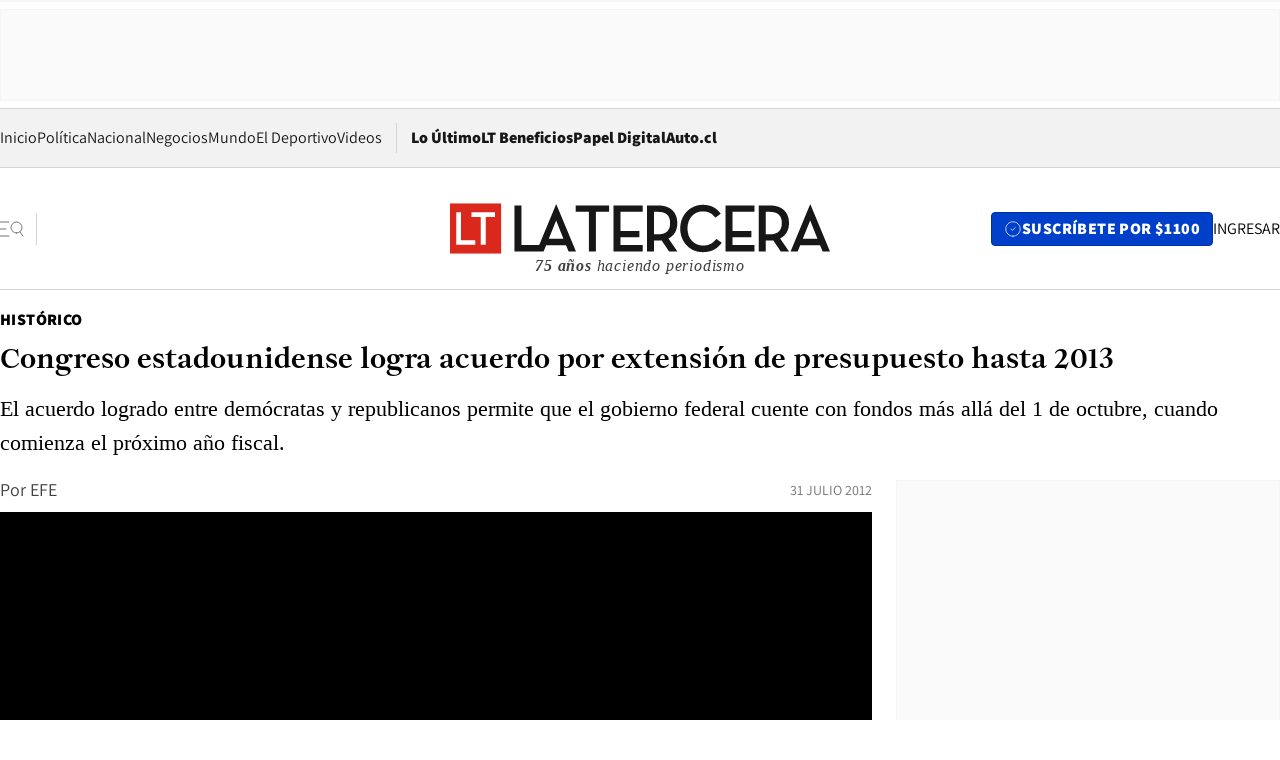

--- FILE ---
content_type: text/html; charset=utf-8
request_url: https://www.latercera.com/noticia/congreso-estadounidense-logra-acuerdo-por-extension-de-presupuesto-hasta-2013/
body_size: 65026
content:
<!DOCTYPE html><html lang="es"><head><meta charSet="UTF-8"/><meta name="viewport" content="width=device-width, initial-scale=1"/><title>Congreso estadounidense logra acuerdo por extensión de presupuesto hasta 2013 - La Tercera</title><meta name="robots" content="index, follow, max-image-preview:large"/><meta property="og:site_name" content="La Tercera"/><meta property="og:type" content="article"/><meta property="og:url" content="https://www.latercera.com/noticia/congreso-estadounidense-logra-acuerdo-por-extension-de-presupuesto-hasta-2013/"/><meta name="description" content="El acuerdo logrado entre demócratas y republicanos permite que el gobierno federal cuente con fondos más allá del 1 de octubre, cuando comienza el próximo año fiscal."/><meta property="og:description" content="El acuerdo logrado entre demócratas y republicanos permite que el gobierno federal cuente con fondos más allá del 1 de octubre, cuando comienza el próximo año fiscal."/><meta name="twitter:description" content="El acuerdo logrado entre demócratas y republicanos permite que el gobierno federal cuente con fondos más allá del 1 de octubre, cuando comienza el próximo año fiscal."/><meta property="og:title" content="Congreso estadounidense logra acuerdo por extensión de presupuesto hasta 2013 - La Tercera"/><meta name="twitter:title" content="Congreso estadounidense logra acuerdo por extensión de presupuesto hasta 2013 - La Tercera"/><meta name="author" content="EFE"/><meta property="article:author" content="EFE"/><meta property="article:section" content="Histórico"/><meta name="keywords" content="Congreso, EEUU, extensión, presupuesto"/><meta property="og:see_also" content="https://www.latercera.com/historico"/><meta property="og:updated_time" content="2020-02-16T08:31:45.077Z"/><meta property="article:modified_time" content="2020-02-16T08:31:45.077Z"/><meta property="article:published_time" content="2012-07-31T23:36:03Z"/><meta property="og:image" content="https://www.latercera.com/resizer/v2/LNTX4CAJLZGAFJCQTL2EWO7STA.jpg?auth=9d190a9c367914860440827b4cabd17409892544b709bb1efa29e47eb3112d08&amp;height=630&amp;width=1200&amp;focal=600%2C315"/><meta name="twitter:image" content="https://www.latercera.com/resizer/v2/LNTX4CAJLZGAFJCQTL2EWO7STA.jpg?auth=9d190a9c367914860440827b4cabd17409892544b709bb1efa29e47eb3112d08&amp;height=630&amp;width=1200&amp;focal=600%2C315"/><meta property="og:image:alt" content="La tecera chile"/><meta name="twitter:image:alt" content="La tecera chile"/><meta property="og:image:width" content="1200"/><meta property="og:image:height" content="630"/><meta name="twitter:card" content="summary_large_image"/><meta name="twitter:site" content="@latercera"/><link rel="canonical" href="https://www.latercera.com/noticia/congreso-estadounidense-logra-acuerdo-por-extension-de-presupuesto-hasta-2013/"/><link rel="icon" type="image/x-icon" href="/pf/resources/favicon/la-tercera/favicon.ico?d=1085&amp;mxId=00000000"/><link as="font" crossorigin="" fetchpriority="high" href="/pf/resources/fonts/JolyHeadline-Bold.woff2?d=1085&amp;mxId=00000000" rel="preload" type="font/woff2"/><link as="font" crossorigin="" fetchpriority="high" href="/pf/resources/fonts/Assistant-ExtraBold.woff2?d=1085&amp;mxId=00000000" rel="preload" type="font/woff2"/><link as="font" crossorigin="" fetchpriority="high" href="/pf/resources/fonts/Assistant-Regular.woff2?d=1085&amp;mxId=00000000" rel="preload" type="font/woff2"/><link rel="preload" href="/pf/resources/styles/la-tercera/css/article.css?d=1085&amp;mxId=00000000" as="style"/><link rel="stylesheet" href="/pf/resources/styles/la-tercera/css/article.css?d=1085&amp;mxId=00000000" media="screen"/><link rel="preload" as="image" media="(max-width: 375px)"/><link rel="preload" as="image" media="(min-width: 376px) (max-width: 450px)"/><link rel="preload" as="image" media="(min-width: 451px) (max-width: 600px)"/><link rel="preload" as="image" media="(min-width: 1024px) (max-width: 1365px)"/><link rel="preload" as="image" media="(min-width: 1366px)"/><link rel="amphtml" href="https://www.latercera.com/noticia/congreso-estadounidense-logra-acuerdo-por-extension-de-presupuesto-hasta-2013/?outputType=base-amp-type"/><script type="application/ld+json">{"@type":"NewsArticle","@context":"https://schema.org","articleBody":"El líder de la mayoría demócrata en el Senado, Harry Reid, y el presidente de la Cámara de Representantes, el republicano John Boehner, alcanzaron hoy un acuerdo, avalado por la Casa Blanca, para financiar las operaciones del gobierno y así evitar que falten fondos a finales de este año electoral. \"Hemos acordado cómo vamos a financiar el gobierno en los próximos seis meses, hasta el primer trimestre de 2013. Ofrecerá estabilidad para los próximos meses\", afirmó Reid sobre el pacto, logrado en la última semana de sesiones antes del receso de agosto. \"Ésto es algo bueno porque podemos resolver estos asuntos críticos, que afectan directamente al país\", agregó. Reid advirtió, no obstante, que todavía queda pendiente la difícil negociación para evitar los recortes masivos automáticos en el Pentágono y toda la burocracia federal previstos a partir del próximo 2 de enero de 2013. El líder demócrata se quejó de que, en vez de negociar de buena fe para evitar esos recortes, los republicanos \"se niegan\" a facilitar ingresos y anteponen los intereses de los millonarios \"a los de la clase media y el Ejército\". El acuerdo logrado hoy entre demócratas y republicanos permite que el gobierno federal cuente con fondos más allá del 1 de octubre, cuando comienza el próximo año fiscal. El pacto, que cuenta con la venia de la Casa Blanca y será sometido a votación en ambas cámaras del Legislativo en septiembre próximo, provee poco más de un billón de dólares en fondos gubernamentales, es decir, el mismo nivel establecido para los años fiscales 2012 y 2013. Boehner dijo en un comunicado que el texto del proyecto de ley será elaborado durante el receso legislativo de agosto, de tal manera que el Congreso lo apruebe en septiembre y lo envíe al Despacho Oval. El portavoz de la Casa Blanca, Jay Carney, se congratuló por el acuerdo y recordó en un comunicado que el presidente Barack Obama \"ha dejado en claro que es esencial que la legislación para financiar al Gobierno se adhiera a los niveles acordados por ambos partidos el año pasado\" y esté libre de asuntos \"ideológicos o superfluos\". \"El presidente trabajará con líderes de ambos partidos para firmar un proyecto de ley que cumpla con estas metas\", puntualizó Carney.","articleSection":"Histórico","author":[],"dateCreated":"2020-02-16T08:31:45.077Z","dateModified":"2020-02-16T08:31:45.077Z","datePublished":"2012-07-31T23:36:03Z","description":"El acuerdo logrado entre demócratas y republicanos permite que el gobierno federal cuente con fondos más allá del 1 de octubre, cuando comienza el próximo año fiscal.","headline":"Congreso estadounidense logra acuerdo por extensión de presupuesto hasta 2013","keywords":["Congreso","EEUU","extensión","presupuesto"],"mainEntity":{"@type":"ItemList","itemListElement":[{"@type":"ListItem","position":0,"item":{"@type":"WebPage","@id":"https://www.latercera.com/etiqueta/congreso/","name":"Congreso"}},{"@type":"ListItem","position":1,"item":{"@type":"WebPage","@id":"https://www.latercera.com/etiqueta/eeuu/","name":"EEUU"}},{"@type":"ListItem","position":2,"item":{"@type":"WebPage","@id":"https://www.latercera.com/etiqueta/extension/","name":"extensión"}},{"@type":"ListItem","position":3,"item":{"@type":"WebPage","@id":"https://www.latercera.com/etiqueta/presupuesto/","name":"presupuesto"}}]},"mainEntityOfPage":{"@type":"WebPage","@id":"https://www.latercera.com/noticia/congreso-estadounidense-logra-acuerdo-por-extension-de-presupuesto-hasta-2013/"},"publisher":{"@type":"Organization","name":"La Tercera","url":"https://www.latercera.com/","logo":{"@type":"ImageObject","url":"https://www.latercera.com/resizer/iZiSxC1F0QnCJrbYAVDHcpm1csU=/arc-anglerfish-arc2-prod-copesa/public/OMY53THTHFDXZHC46CCUJ3XFWE.png","height":50,"width":400},"sameAs":["https://www.facebook.com/laterceracom","https://www.instagram.com/laterceracom/","https://www.tiktok.com/@latercera","https://twitter.com/latercera","https://www.youtube.com/user/latercera"]}}</script><script type="application/ld+json">{"@type":"BreadcrumbList","@context":"https://schema.org","itemListElement":[{"@type":"ListItem","position":1,"item":{"@id":"https://www.latercera.com","name":"La Tercera"}},{"@type":"ListItem","position":2,"item":{"@id":"https://www.latercera.com/historico/","name":"Histórico"}},{"@type":"ListItem","position":3,"item":{"@id":"https://www.latercera.com/noticia/congreso-estadounidense-logra-acuerdo-por-extension-de-presupuesto-hasta-2013/","name":"Congreso estadounidense logra acuerdo por extensión de presupuesto hasta 2013"}}]}</script><script type="application/ld+json">{"@type":"NewsMediaOrganization","@context":"https://schema.org","description":"Noticias de última hora de Chile, América Latina y el mundo. Contenidos exclusivos de política, internacional, economía, opinión, cultura, espectáculos y tendencias. Novedades de la actualidad local y contenidos interactivos de La Tercera.","email":"contacto@grupocopesa.com","ethicsPolicy":"https://canaldenuncias.grupocopesa.cl/gobierno-corporativo/view.php?file=CodigoEtica.pdf","logo":{"@type":"ImageObject","url":"https://www.latercera.com/resizer/iZiSxC1F0QnCJrbYAVDHcpm1csU=/arc-anglerfish-arc2-prod-copesa/public/OMY53THTHFDXZHC46CCUJ3XFWE.png","height":50,"width":400},"name":"La Tercera","publishingPrinciples":"https://canaldenuncias.grupocopesa.cl/gobierno-corporativo/view.php?file=CodigoEtica.pdf","sameAs":["https://www.facebook.com/laterceracom","https://www.instagram.com/laterceracom/","https://www.tiktok.com/@latercera","https://twitter.com/latercera","https://www.youtube.com/user/latercera"],"url":"https://www.latercera.com","address":{"@type":"PostalAddress","contactType":"contacto@grupocopesa.com","streetAddress":" Av. Apoquindo 4660, Las Condes","addressLocality":"Santiago","addressRegion":"Metropolitana","postalCode":"7560969","addressCountry":"CL"}}</script><script type="application/ld+json">{"@type":"WebSite","@context":"https://schema.org","url":"https://www.latercera.com","potentialAction":{"@type":"SearchAction","target":"https://www.latercera.com/search/?q={search_term_string}","query-input":"required name=search_term_string"}}</script><script type="application/javascript" id="polyfill-script">if(!Array.prototype.includes||!(window.Object && window.Object.assign)||!window.Promise||!window.Symbol||!window.fetch){document.write('<script type="application/javascript" src="/pf/dist/engine/polyfill.js?d=1085&mxId=00000000" defer=""><\/script>')}</script><script id="fusion-engine-react-script" type="application/javascript" src="/pf/dist/engine/react.js?d=1085&amp;mxId=00000000" defer=""></script><script id="fusion-engine-combinations-script" type="application/javascript" src="/pf/dist/components/combinations/base-type.js?d=1085&amp;mxId=00000000" defer=""></script><script data-integration="gtm-head">
	(function(w,d,s,l,i){w[l]=w[l]||[];w[l].push({'gtm.start':
		new Date().getTime(),event:'gtm.js'});var f=d.getElementsByTagName(s)[0],
		j=d.createElement(s),dl=l!='dataLayer'?'&l='+l:'';j.async=true;j.src=
		'https://www.googletagmanager.com/gtm.js?id='+i+dl;f.parentNode.insertBefore(j,f);
		})(window,document,'script','dataLayer','GTM-T2QV7ZXP');
	</script><script defer="" data-integration="marfeel">
		!(function () {
			"use strict";
			function e(e) {
				var t = !(arguments.length > 1 && void 0 !== arguments[1]) || arguments[1],
					c = document.createElement("script");
				(c.src = e),
					t
						? (c.type = "module")
						: ((c.async = !0), (c.type = "text/javascript"), c.setAttribute("nomodule", ""));
				var n = document.getElementsByTagName("script")[0];
				n.parentNode.insertBefore(c, n);
			}
			!(function (t, c) {
				!(function (t, c, n) {
					var a, o, r;
					(n.accountId = c),
						(null !== (a = t.marfeel) && void 0 !== a) || (t.marfeel = {}),
						(null !== (o = (r = t.marfeel).cmd) && void 0 !== o) || (r.cmd = []),
						(t.marfeel.config = n);
					var i = "https://sdk.mrf.io/statics";
					e("".concat(i, "/marfeel-sdk.js?id=").concat(c), !0),
						e("".concat(i, "/marfeel-sdk.es5.js?id=").concat(c), !1);
				})(t, c, arguments.length > 2 && void 0 !== arguments[2] ? arguments[2] : {});
			})(window, 10372, {} /* Config */);
		})();</script><script defer="" type="text/javascript">
		(function() {
			function getCookie(name) {
				var cookieArray = document.cookie.split('; ');
				var cookieValue = null;
				for (var i = 0; i < cookieArray.length; i++) {
					var cookiePair = cookieArray[i].split('=');
					if (name === cookiePair[0]) {
						cookieValue = decodeURIComponent(cookiePair[1]);
						break;
					}
				}
				return cookieValue;
			}

			var isLoggedIn = window.localStorage.getItem('ltsess');
			var isPremium = getCookie('ltprm');

			if (isLoggedIn == 'true') {
				window.marfeel.cmd.push(['compass', function(compass) {
					compass.setUserType(2);
				}]);
			}
			if (isPremium != 'false' && isPremium) {
				window.marfeel.cmd.push(['compass', function(compass) {
					compass.setUserType(3);
				}]);
			}
		})();</script><script async="" data-integration="comscore" src="https://sb.scorecardresearch.com/beacon.js"></script><script defer="" data-integration="comscore">
	var _comscore = _comscore || [];
	_comscore.push({ c1: "2", c2: "6906468", options: {enableFirstPartyCookie: true,bypassUserConsentRequirementFor1PCookie: true}});
	(function() {
              var s = document.createElement("script"), el = document.getElementsByTagName("script")[0]; s.async = true;
              s.src = "https://sb.scorecardresearch.com/cs/6906468/beacon.js";
              el.parentNode.insertBefore(s, el);
            })();
	</script>
<script>(window.BOOMR_mq=window.BOOMR_mq||[]).push(["addVar",{"rua.upush":"false","rua.cpush":"true","rua.upre":"false","rua.cpre":"true","rua.uprl":"false","rua.cprl":"false","rua.cprf":"false","rua.trans":"SJ-86eefc11-2549-4247-9775-194f60bb1ed6","rua.cook":"false","rua.ims":"false","rua.ufprl":"false","rua.cfprl":"true","rua.isuxp":"false","rua.texp":"norulematch","rua.ceh":"false","rua.ueh":"false","rua.ieh.st":"0"}]);</script>
                              <script>!function(e){var n="https://s.go-mpulse.net/boomerang/";if("False"=="True")e.BOOMR_config=e.BOOMR_config||{},e.BOOMR_config.PageParams=e.BOOMR_config.PageParams||{},e.BOOMR_config.PageParams.pci=!0,n="https://s2.go-mpulse.net/boomerang/";if(window.BOOMR_API_key="ZZ6GQ-CZGQY-PFVX5-D656L-P96M7",function(){function e(){if(!o){var e=document.createElement("script");e.id="boomr-scr-as",e.src=window.BOOMR.url,e.async=!0,i.parentNode.appendChild(e),o=!0}}function t(e){o=!0;var n,t,a,r,d=document,O=window;if(window.BOOMR.snippetMethod=e?"if":"i",t=function(e,n){var t=d.createElement("script");t.id=n||"boomr-if-as",t.src=window.BOOMR.url,BOOMR_lstart=(new Date).getTime(),e=e||d.body,e.appendChild(t)},!window.addEventListener&&window.attachEvent&&navigator.userAgent.match(/MSIE [67]\./))return window.BOOMR.snippetMethod="s",void t(i.parentNode,"boomr-async");a=document.createElement("IFRAME"),a.src="about:blank",a.title="",a.role="presentation",a.loading="eager",r=(a.frameElement||a).style,r.width=0,r.height=0,r.border=0,r.display="none",i.parentNode.appendChild(a);try{O=a.contentWindow,d=O.document.open()}catch(_){n=document.domain,a.src="javascript:var d=document.open();d.domain='"+n+"';void(0);",O=a.contentWindow,d=O.document.open()}if(n)d._boomrl=function(){this.domain=n,t()},d.write("<bo"+"dy onload='document._boomrl();'>");else if(O._boomrl=function(){t()},O.addEventListener)O.addEventListener("load",O._boomrl,!1);else if(O.attachEvent)O.attachEvent("onload",O._boomrl);d.close()}function a(e){window.BOOMR_onload=e&&e.timeStamp||(new Date).getTime()}if(!window.BOOMR||!window.BOOMR.version&&!window.BOOMR.snippetExecuted){window.BOOMR=window.BOOMR||{},window.BOOMR.snippetStart=(new Date).getTime(),window.BOOMR.snippetExecuted=!0,window.BOOMR.snippetVersion=12,window.BOOMR.url=n+"ZZ6GQ-CZGQY-PFVX5-D656L-P96M7";var i=document.currentScript||document.getElementsByTagName("script")[0],o=!1,r=document.createElement("link");if(r.relList&&"function"==typeof r.relList.supports&&r.relList.supports("preload")&&"as"in r)window.BOOMR.snippetMethod="p",r.href=window.BOOMR.url,r.rel="preload",r.as="script",r.addEventListener("load",e),r.addEventListener("error",function(){t(!0)}),setTimeout(function(){if(!o)t(!0)},3e3),BOOMR_lstart=(new Date).getTime(),i.parentNode.appendChild(r);else t(!1);if(window.addEventListener)window.addEventListener("load",a,!1);else if(window.attachEvent)window.attachEvent("onload",a)}}(),"".length>0)if(e&&"performance"in e&&e.performance&&"function"==typeof e.performance.setResourceTimingBufferSize)e.performance.setResourceTimingBufferSize();!function(){if(BOOMR=e.BOOMR||{},BOOMR.plugins=BOOMR.plugins||{},!BOOMR.plugins.AK){var n="true"=="true"?1:0,t="",a="ck73nzax3thik2lsjzza-f-70fe0b4b4-clientnsv4-s.akamaihd.net",i="false"=="true"?2:1,o={"ak.v":"39","ak.cp":"930542","ak.ai":parseInt("595896",10),"ak.ol":"0","ak.cr":8,"ak.ipv":4,"ak.proto":"h2","ak.rid":"1a2af7fb","ak.r":41406,"ak.a2":n,"ak.m":"dscr","ak.n":"ff","ak.bpcip":"18.191.182.0","ak.cport":38932,"ak.gh":"23.216.9.138","ak.quicv":"","ak.tlsv":"tls1.3","ak.0rtt":"","ak.0rtt.ed":"","ak.csrc":"-","ak.acc":"","ak.t":"1769098866","ak.ak":"hOBiQwZUYzCg5VSAfCLimQ==QY/3ac3Wc/KxNZYuGoL1G+yzfN7cjz8TiYf9Nx99RoLWWzMleblKZnqIEWpWr1L3P05xQwzKvG6FFCSNXSMr4tSeOK3vkelghKQHZtAon2q3T3weaqNriPi+yKHgcMG+A/[base64]/+iiI+p+J4rG8ffprm290fHmMBvlcvIPCFok7kIaj4A3oQtKJaG1caQ03I=","ak.pv":"36","ak.dpoabenc":"","ak.tf":i};if(""!==t)o["ak.ruds"]=t;var r={i:!1,av:function(n){var t="http.initiator";if(n&&(!n[t]||"spa_hard"===n[t]))o["ak.feo"]=void 0!==e.aFeoApplied?1:0,BOOMR.addVar(o)},rv:function(){var e=["ak.bpcip","ak.cport","ak.cr","ak.csrc","ak.gh","ak.ipv","ak.m","ak.n","ak.ol","ak.proto","ak.quicv","ak.tlsv","ak.0rtt","ak.0rtt.ed","ak.r","ak.acc","ak.t","ak.tf"];BOOMR.removeVar(e)}};BOOMR.plugins.AK={akVars:o,akDNSPreFetchDomain:a,init:function(){if(!r.i){var e=BOOMR.subscribe;e("before_beacon",r.av,null,null),e("onbeacon",r.rv,null,null),r.i=!0}return this},is_complete:function(){return!0}}}}()}(window);</script></head><body><div id="fusion-app"><div class="article-right-rail  "><header class="article-right-rail__header"><div class="ads-block  show  isItt  ad-background " style="--adBackgroundColor:#FAFAFA;--adBorderColor:#f5f5f5"><div class="ads-block__container" id="arcad-feature-f0fpjJ7M6D4u4ki-6b4957a65307"><div class="ads-block__unit-wrapper" style="max-width:800px" data-testid="ad-block-unit-wrapper"><div style="height:480"></div></div></div></div><div class="masthead"><div></div><div class="masthead__wrapper"><div class="masthead__ad" id="masthead__ad"><div class="ads-block  show    ad-background " style="--adBackgroundColor:#FAFAFA;--adBorderColor:#f5f5f5"><div class="ads-block__container" id="arcad-feature-f0f1khpdMEGE3lB-37340157bff6b"><div class="ads-block__unit-wrapper m50 d90" style="max-width:970px" data-testid="ad-block-unit-wrapper"><div style="height:50"></div></div></div></div></div><nav class="masthead__nav"><ul class="masthead__nav-list"><li class="masthead__nav-list-item"><a class="base-link" href="/" target="_self">Inicio</a></li><li class="masthead__nav-list-item"><a class="base-link" href="/canal/politica/" target="_self">Política</a></li><li class="masthead__nav-list-item"><a class="base-link" href="/canal/nacional/" target="_self">Nacional</a></li><li class="masthead__nav-list-item"><a class="base-link" href="/canal/pulso/" target="_self">Negocios</a></li><li class="masthead__nav-list-item"><a class="base-link" href="/canal/mundo/" target="_self">Mundo</a></li><li class="masthead__nav-list-item"><a class="base-link" href="/canal/el-deportivo/" target="_self">El Deportivo</a></li><li class="masthead__nav-list-item"><a class="base-link" href="https://www.latercera.com/videos/" target="_self">Videos</a></li></ul><div class="masthead__nav-divider"></div><ul class="masthead__nav-list-extra"><li class="masthead__nav-list-extra-item"><a class="base-link" href="/lo-ultimo/" target="_self">Lo Último</a></li><li class="masthead__nav-list-extra-item"><a class="base-link" href="/club-la-tercera/" target="_self">LT Beneficios</a></li><li class="masthead__nav-list-extra-item"><a class="base-link" href="https://kiosco.latercera.com/library/" rel="noopener noreferrer" target="_blank">Papel Digital<span class="visually-hidden">Opens in new window</span></a></li><li class="masthead__nav-list-extra-item"><a class="base-link" href="https://www.latercera.com/auto/" target="_self">Auto.cl</a></li></ul></nav><header class="masthead__main"><input type="checkbox" id="masthead-modal-toggle" class="masthead__modal-checkbox" hidden=""/><button type="button" class="masthead__main-search" aria-label="Abrir menú lateral"><svg class="search-icon" width="24" height="24" viewBox="0 0 24 24" fill="none" xmlns="http://www.w3.org/2000/svg"><g clip-path="url(#clip0_1003_273)"><path d="M9 5H0" stroke="#404040" stroke-linecap="round" stroke-linejoin="round"></path><path d="M6 12H0" stroke="#404040" stroke-linecap="round" stroke-linejoin="round"></path><path d="M9 19H0" stroke="#404040" stroke-linecap="round" stroke-linejoin="round"></path><path d="M16.5 16C19.5376 16 22 13.5376 22 10.5C22 7.46243 19.5376 5 16.5 5C13.4624 5 11 7.46243 11 10.5C11 13.5376 13.4624 16 16.5 16Z" stroke="#404040" stroke-linecap="round" stroke-linejoin="round"></path><path d="M23 19L19.8388 14.8661" stroke="#404040" stroke-linecap="round" stroke-linejoin="round"></path></g><defs><clipPath id="clip0_1003_273"><rect width="24" height="24" fill="white"></rect></clipPath></defs></svg></button><div class="masthead__modal-container"><div class="masthead__modal"><div class="masthead__modal__close-row"><button type="button" class="masthead__modal__close-btn" aria-label="Cerrar modal"><span>CERRAR</span><svg class="close-icon" width="18" height="18" viewBox="6 6 12 12" fill="none" xmlns="http://www.w3.org/2000/svg"><path d="M18 6L6 18" stroke="#737373" stroke-linecap="round" stroke-linejoin="round"></path><path d="M6 6L18 18" stroke="#737373" stroke-linecap="round" stroke-linejoin="round"></path></svg></button></div><a class="base-link masthead__modal__cta azul" href="/compra-suscripcion/?utm_content=&amp;utm_element=boton_menu" target="_self">SUSCRÍBETE POR $1100</a><div class="masthead__modal__search"><input type="text" name="search" placeholder="Buscar en La Tercera" class="masthead__modal__search-input" value=""/><button><svg width="32" height="32" viewBox="0 0 24 24" fill="none" xmlns="http://www.w3.org/2000/svg"><path d="M16.5 16C19.5376 16 22 13.5376 22 10.5C22 7.46243 19.5376 5 16.5 5C13.4624 5 11 7.46243 11 10.5C11 13.5376 13.4624 16 16.5 16Z" stroke="#404040" stroke-linecap="round" stroke-linejoin="round"></path><path d="M23 19L19.8388 14.8661" stroke="#404040" stroke-linecap="round" stroke-linejoin="round"></path></svg></button></div><div class="first-group"><div class="first-group__section"><a aria-label="La Tercera" class="base-link" href="/" target="_self"><span class="first-group__section__title">La Tercera</span></a><ul class="first-group__list"><li><a aria-label="Portada" class="base-link" href="https://www.latercera.com/" target="_self"><span>Portada</span></a></li><li><a aria-label="Lo Último" class="base-link" href="https://www.latercera.com/lo-ultimo/" target="_self"><span>Lo Último</span></a></li><li><a aria-label="Papel Digital" class="base-link" href="https://kiosco.latercera.com/library" rel="noopener noreferrer" target="_blank"><span>Papel Digital</span><span class="visually-hidden">Opens in new window</span></a></li><li><a aria-label="Newsletters" class="base-link" href="https://www.latercera.com/newsletters/" target="_self"><span>Newsletters</span></a></li></ul></div><div class="first-group__section"><span class="first-group__section__title">Ciencia y Tecnología</span><ul class="first-group__list"><li><a aria-label="Tendencias" class="base-link" href="/canal/tendencias/" target="_self"><span>Tendencias</span></a></li><li><a aria-label="Tecnología" class="base-link" href="/etiqueta/tecnologia/" target="_self"><span>Tecnología</span></a></li><li><a aria-label="Ciencia" class="base-link" href="/etiqueta/ciencia/" target="_self"><span>Ciencia</span></a></li><li><a aria-label="Medioambiente" class="base-link" href="/etiqueta/medioambiente/" target="_self"><span>Medioambiente</span></a></li></ul></div><div class="first-group__section"><a aria-label="Chile" class="base-link" href="/canal/nacional/" target="_self"><span class="first-group__section__title">Chile</span></a><ul class="first-group__list"><li><a aria-label="Política" class="base-link" href="/canal/politica/" target="_self"><span>Política</span></a></li><li><a aria-label="Nacional" class="base-link" href="/canal/nacional/" target="_self"><span>Nacional</span></a></li><li><a aria-label="Servicios" class="base-link" href="/canal/servicios/" target="_self"><span>Servicios</span></a></li><li><a aria-label="Educación" class="base-link" href="https://www.latercera.com/canal/educaLT/" target="_self"><span>Educación</span></a></li><li><a aria-label="Presidenciales" class="base-link" href="/etiqueta/presidenciales/" target="_self"><span>Presidenciales</span></a></li><li><a aria-label="Congreso" class="base-link" href="/etiqueta/congreso/" target="_self"><span>Congreso</span></a></li><li><a aria-label="Desde la redacción" class="base-link" href="/etiqueta/desde-la-redaccion/" target="_self"><span>Desde la redacción</span></a></li></ul></div><div class="first-group__section"><a aria-label="Negocios" class="base-link" href="/canal/pulso/" target="_self"><span class="first-group__section__title">Negocios</span></a><ul class="first-group__list"><li><a aria-label="Pulso" class="base-link" href="/canal/pulso/" target="_self"><span>Pulso</span></a></li><li><a aria-label="Minería" class="base-link" href="/etiqueta/mineria/" target="_self"><span>Minería</span></a></li><li><a aria-label="Emprendimiento" class="base-link" href="https://www.latercera.com/canal/pulso-hub-emprende/" target="_self"><span>Emprendimiento</span></a></li><li><a aria-label="Sustentabilidad" class="base-link" href="https://www.latercera.com/canal/pulso-hub-sustentabilidad/" target="_self"><span>Sustentabilidad</span></a></li><li><a aria-label="Money Talks" class="base-link" href="/etiqueta/money-talks/" target="_self"><span>Money Talks</span></a></li><li><a aria-label="Red Activa" class="base-link" href="https://www.latercera.com/canal/pulso-red-activa/" target="_self"><span>Red Activa</span></a></li><li><a aria-label="Motores" class="base-link" href="https://www.latercera.com/canal/mtonline/" target="_self"><span>Motores</span></a></li></ul></div><div class="first-group__section"><a aria-label="Opinión" class="base-link" href="/opinion/" target="_self"><span class="first-group__section__title">Opinión</span></a><ul class="first-group__list"><li><a aria-label="Editorial" class="base-link" href="/canal/editorial/" target="_self"><span>Editorial</span></a></li><li><a aria-label="Columnas" class="base-link" href="/canal/opinion/" target="_self"><span>Columnas</span></a></li><li><a aria-label="Cartas al Director" class="base-link" href="/canal/cartas-al-director/" target="_self"><span>Cartas al Director</span></a></li></ul></div><div class="first-group__section"><span class="first-group__section__title">Cultura y Entretención</span><ul class="first-group__list"><li><a aria-label="Culto" class="base-link" href="/canal/culto/" target="_self"><span>Culto</span></a></li><li><a aria-label="Finde" class="base-link" href="https://www.latercera.com/canal/finde/" target="_self"><span>Finde</span></a></li><li><a aria-label="La Cuarta" class="base-link" href="https://www.lacuarta.com/" rel="noopener noreferrer" target="_blank"><span>La Cuarta</span><span class="visually-hidden">Opens in new window</span></a></li><li><a aria-label="Glamorama" class="base-link" href="https://www.lacuarta.com/glamorama/" rel="noopener noreferrer" target="_blank"><span>Glamorama</span><span class="visually-hidden">Opens in new window</span></a></li></ul></div><div class="first-group__section"><span class="first-group__section__title">Sociedad</span><ul class="first-group__list"><li><a aria-label="Paula" class="base-link" href="https://www.latercera.com/canal/paula/" target="_self"><span>Paula</span></a></li><li><a aria-label="Sociales" class="base-link" href="https://www.latercera.com/canal/sociales/" target="_self"><span>Sociales</span></a></li><li><a aria-label="Board" class="base-link" href="https://www.latercera.com/lt-board/" target="_self"><span>Board</span></a></li></ul></div><div class="first-group__section"><a aria-label="El Deportivo" class="base-link" href="/canal/el-deportivo/" target="_self"><span class="first-group__section__title">El Deportivo</span></a><ul class="first-group__list"><li><a aria-label="Fútbol Chileno" class="base-link" href="/etiqueta/futbol-chileno/" target="_self"><span>Fútbol Chileno</span></a></li><li><a aria-label="Fórmula 1" class="base-link" href="/etiqueta/formula-1/" target="_self"><span>Fórmula 1</span></a></li><li><a aria-label="Tenis" class="base-link" href="/etiqueta/tenis/" target="_self"><span>Tenis</span></a></li></ul></div><div class="first-group__section"><a aria-label="Mundo" class="base-link" href="/canal/mundo/" target="_self"><span class="first-group__section__title">Mundo</span></a><ul class="first-group__list"></ul></div></div><div class="second-group"><div class="second-group__section"><span class="second-group__section__title">Ediciones</span><ul class="second-group__list"><li><a aria-label="La Tercera PM" class="base-link" href="https://www.latercera.com/etiqueta/la-tercera-pm" target="_self"><span>La Tercera PM</span></a></li><li><a aria-label="La Tercera Sábado" class="base-link" href="https://www.latercera.com/canal/lt-sabado/" target="_self"><span>La Tercera Sábado</span></a></li><li><a aria-label="La Tercera Domingo" class="base-link" href="https://www.latercera.com/canal/lt-domingo/" target="_self"><span>La Tercera Domingo</span></a></li></ul></div><div class="second-group__section"><span class="second-group__section__title">Suscripciones</span><ul class="second-group__list"><li><a aria-label="LT Beneficios" class="base-link" href="/club-la-tercera/" target="_self"><span>LT Beneficios</span></a></li><li><a aria-label="Corporativas" class="base-link" href="/suscripcionempresas/" target="_self"><span>Corporativas</span></a></li><li><a aria-label="Universidades" class="base-link" href="https://suscripciondigital.latercera.com/campaign/plan-universitario" rel="noopener noreferrer" target="_blank"><span>Universidades</span><span class="visually-hidden">Opens in new window</span></a></li></ul></div><div class="second-group__section"><span class="second-group__section__title">Redes sociales</span><ul class="second-group__list"><li><a aria-label="X" class="base-link" href="https://x.com/latercera" rel="noopener noreferrer" target="_blank"><span>X</span><span class="visually-hidden">Opens in new window</span></a></li><li><a aria-label="Instagram" class="base-link" href="https://www.instagram.com/laterceracom/" rel="noopener noreferrer" target="_blank"><span>Instagram</span><span class="visually-hidden">Opens in new window</span></a></li><li><a aria-label="Facebook" class="base-link" href="https://www.facebook.com/laterceracom" rel="noopener noreferrer" target="_blank"><span>Facebook</span><span class="visually-hidden">Opens in new window</span></a></li><li><a aria-label="YouTube" class="base-link" href="https://www.youtube.com/user/latercera" rel="noopener noreferrer" target="_blank"><span>YouTube</span><span class="visually-hidden">Opens in new window</span></a></li><li><a aria-label="TikTok" class="base-link" href="https://www.tiktok.com/@latercera" rel="noopener noreferrer" target="_blank"><span>TikTok</span><span class="visually-hidden">Opens in new window</span></a></li><li><a aria-label="Linkedin" class="base-link" href="https://cl.linkedin.com/company/la-tercera" rel="noopener noreferrer" target="_blank"><span>Linkedin</span><span class="visually-hidden">Opens in new window</span></a></li></ul></div><div class="second-group__section"><span class="second-group__section__title">Grupo Copesa</span><ul class="second-group__list"><li><a aria-label="Auto.cl" class="base-link" href="https://www.latercera.com/auto/" target="_self"><span>Auto.cl</span></a></li><li><a aria-label="La Cuarta" class="base-link" href="https://www.lacuarta.com/" rel="noopener noreferrer" target="_blank"><span>La Cuarta</span><span class="visually-hidden">Opens in new window</span></a></li><li><a aria-label="Glamorama" class="base-link" href="https://glamorama.latercera.com/" rel="noopener noreferrer" target="_blank"><span>Glamorama</span><span class="visually-hidden">Opens in new window</span></a></li></ul></div></div><ul class="third-group-list"><li><a aria-label="Quiénes somos" class="base-link" href="/quienes-somos/" target="_self"><span>Quiénes somos</span></a></li><li><a aria-label="Servicio al Suscriptor" class="base-link" href="/contacto/" target="_self"><span>Servicio al Suscriptor</span></a></li><li><a aria-label="Mi cuenta" class="base-link" href="/mi-cuenta/" target="_self"><span>Mi cuenta</span></a></li><li><a aria-label="Preguntas Frecuentes" class="base-link" href="/preguntas-frecuentes/" target="_self"><span>Preguntas Frecuentes</span></a></li></ul></div><label for="masthead-modal-toggle" class="masthead__modal-overlay"></label></div><a aria-label="Ir a la página de inicio" class="base-link masthead__main-logo" href="/" target="_self"><svg class="logo-lt-icon" width="160" height="22" viewBox="0 0 160 22" fill="none" role="img" aria-labelledby="logo-lt-title"><title id="logo-lt-title">Logo La Tercera</title><g clip-path="url(#clip0_1003_280)"><path class="logo-lt-icon__sub-background" d="M21.5335 0.467789H0V21.5322H21.5335V0.467789Z" fill="#da291c"></path><path class="logo-lt-icon__sub-text" d="M2.62355 4.2951H4.6836V15.8338H10.5866V17.7049H2.62355V4.2951Z" fill="#ffffff"></path><path class="logo-lt-icon__sub-text" d="M12.9515 6.17569H9.05312V4.2951H18.9007V6.17569H15.0115V17.7049H12.9515V6.17569Z" fill="#ffffff"></path><g class="logo-lt-icon__text" fill="#171717"><path d="M52.9238 4.0872H58.485V20.5683H61.4319V4.0872H66.9931V1.4128H52.9238V4.0872Z"></path><path d="M95.7136 8.73668C95.7136 4.31401 92.8776 1.4128 87.7321 1.4128H82.9377V20.5683H85.8845V16.0039H87.7321C88.2032 16.0039 88.6651 15.9755 89.0808 15.9188L92.2771 20.5683H95.7783L91.9723 15.1344C94.4296 13.9721 95.7229 11.6946 95.7229 8.73668H95.7136ZM87.6305 13.4145H85.8845V4.0872H87.6305C91.2056 4.0872 92.6836 5.83548 92.6836 8.73668C92.6836 11.6379 91.224 13.4145 87.6305 13.4145Z"></path><path d="M106.503 18.0924C102.734 18.0924 99.9815 15.1344 99.9815 10.9953C99.9815 6.8561 102.679 3.88875 106.402 3.88875C108.878 3.88875 110.467 4.79596 111.714 6.51589L113.977 4.88102C112.351 2.54682 109.958 1.1671 106.485 1.1671C101.145 1.1671 96.933 5.33462 96.933 10.9953C96.933 16.6559 101.062 20.8235 106.411 20.8235C110.042 20.8235 112.499 19.5288 114.43 16.9111L112.139 15.3046C110.734 17.1662 108.942 18.1018 106.522 18.1018L106.503 18.0924Z"></path><path d="M142.744 8.73668C142.744 4.31401 139.898 1.4128 134.753 1.4128H129.958V20.5683H132.915V16.0039H134.753C135.215 16.0039 135.686 15.9755 136.092 15.9188L139.289 20.5683H142.79L138.984 15.1344C141.441 13.9721 142.734 11.6946 142.734 8.73668H142.744ZM134.642 13.4145H132.924V4.0872H134.642C138.217 4.0872 139.714 5.83548 139.714 8.73668C139.714 11.6379 138.254 13.4145 134.642 13.4145Z"></path><path d="M151.769 1.02534H151.603L143.4 20.5777H146.374L147.455 17.9033H155.824L156.896 20.5777H160.009L151.769 1.02534ZM148.545 15.2195L151.658 7.64046L154.716 15.2195H148.545Z"></path><path d="M116.009 20.5683H128.203V17.8939H118.956V14.6525H126.901V12.0348H118.956V4.0872H128.203V1.4128H116.009V20.5683Z"></path><path d="M71.7875 14.6525H79.7413V12.0348H71.7875V4.0872H81.1363V1.4128H68.8406V20.5683H81.1455V17.8939H71.7875V14.6525Z"></path><path d="M44.6374 1.02534L37.552 17.8939H30.0878V1.42225H27.1409V20.5777H39.4088L40.4804 17.9033H48.8591L49.9307 20.5777H53.0439L44.8129 1.02534H44.6374ZM41.5889 15.2195L44.7021 7.64991L47.7598 15.2195H41.5981H41.5889Z"></path></g></g><defs><clipPath id="clip0_1003_280"><rect width="160" height="21.0644" fill="white" transform="translate(0 0.467789)"></rect></clipPath></defs></svg></a><div class="masthead__main-message"><span><b>75 años</b> haciendo periodismo</span></div><div class="masthead__user-info"><a aria-label="Suscribirse" class="base-link masthead__user-info__subscribe azul" href="/compra-suscripcion/?utm_content=&amp;utm_element=boton_header" target="_self"><span class="masthead__user-info__subscribe-icon"><svg class="circlecheck-icon" xmlns="http://www.w3.org/2000/svg" width="25" height="24" viewBox="0 0 25 24" fill="none"><path d="M12.5 22C18.0228 22 22.5 17.5228 22.5 12C22.5 6.47715 18.0228 2 12.5 2C6.97715 2 2.5 6.47715 2.5 12C2.5 17.5228 6.97715 22 12.5 22Z" stroke="#262626" stroke-linecap="round" stroke-linejoin="round"></path><path d="M9.5 12L11.5 14L15.5 10" stroke="#262626" stroke-linecap="round" stroke-linejoin="round"></path></svg></span><span class="mobile-only" aria-hidden="false">SUSCRÍBETE</span><span class="desktop-only" aria-hidden="true">SUSCRÍBETE POR $1100</span></a><a aria-label="Iniciar sesión mobile" class="base-link masthead__user-info__signin masthead__user-info__signin--mobile" href="/usuario/logueo/" target="_self"><svg class="profile-icon" width="24" height="25" viewBox="0 0 24 25" fill="none" xmlns="http://www.w3.org/2000/svg"><path d="M19 21.1121V18.1121C19 17.0512 18.5786 16.0338 17.8284 15.2836C17.0783 14.5335 16.0609 14.1121 15 14.1121H9C7.93913 14.1121 6.92172 14.5335 6.17157 15.2836C5.42143 16.0338 5 17.0512 5 18.1121V21.1121" stroke="#404040" stroke-linecap="round" stroke-linejoin="round"></path><path d="M12 11.1121C14.2091 11.1121 16 9.3212 16 7.11206C16 4.90292 14.2091 3.11206 12 3.11206C9.79086 3.11206 8 4.90292 8 7.11206C8 9.3212 9.79086 11.1121 12 11.1121Z" stroke="#404040" stroke-linecap="round" stroke-linejoin="round"></path></svg></a><a aria-label="Iniciar sesión" class="base-link masthead__user-info__signin" href="/usuario/logueo/" target="_self">INGRESAR</a></div></header></div></div></header><div class="article-right-rail__top"></div><section class="article-right-rail__wrapper"><main class="article-right-rail__main"><div class="article-right-rail__heading"><div id="fusion-static-enter:f0f4jJSoVgxU4h3" style="display:none" data-fusion-component="f0f4jJSoVgxU4h3"></div><header class="article-head"><section class="article-head__section"><span class="article-head__section__name"><a class="base-link" href="/canal/historico/" target="_self">Histórico</a></span></section><h1 class="article-head__title">Congreso estadounidense logra acuerdo por extensión de presupuesto hasta 2013</h1><h2 class="article-head__subtitle">El acuerdo logrado entre demócratas y republicanos permite que el gobierno federal cuente con fondos más allá del 1 de octubre, cuando comienza el próximo año fiscal.</h2></header><div id="fusion-static-exit:f0f4jJSoVgxU4h3" style="display:none" data-fusion-component="f0f4jJSoVgxU4h3"></div></div><div class="article-right-rail__body"><div class="article-body__byline"><span class="article-body__byline__authors"><span>Por<!-- --> </span><address><a aria-label="Link a autor" class="base-link article-body__byline__author" href="/autor/F5TOYMMXGNGM7NQU27SW5OOUJI/" target="_self">EFE</a></address></span><time class="article-body__byline__date" dateTime="2012-07-31T23:36:03Z">31 JULIO 2012</time></div><figure style="--aspect-ratio:16/9" class="article-body__figure"><img alt="" class="global-image" decoding="async" sizes="(min-width: 1366px) 800px, (min-width: 1024px) 990px, (min-width: 768px) 768px, (min-width: 450px) 600px, (min-width: 375px) 450px, 375px" src="https://www.latercera.com/resizer/v2/LNTX4CAJLZGAFJCQTL2EWO7STA.jpg?auth=9d190a9c367914860440827b4cabd17409892544b709bb1efa29e47eb3112d08&amp;focal=600%2C315&amp;width=800&amp;height=450&amp;quality=70" srcSet="https://www.latercera.com/resizer/v2/LNTX4CAJLZGAFJCQTL2EWO7STA.jpg?auth=9d190a9c367914860440827b4cabd17409892544b709bb1efa29e47eb3112d08&amp;focal=600%2C315&amp;width=375&amp;height=211&amp;quality=70 375w, https://www.latercera.com/resizer/v2/LNTX4CAJLZGAFJCQTL2EWO7STA.jpg?auth=9d190a9c367914860440827b4cabd17409892544b709bb1efa29e47eb3112d08&amp;focal=600%2C315&amp;width=450&amp;height=253&amp;quality=70 450w, https://www.latercera.com/resizer/v2/LNTX4CAJLZGAFJCQTL2EWO7STA.jpg?auth=9d190a9c367914860440827b4cabd17409892544b709bb1efa29e47eb3112d08&amp;focal=600%2C315&amp;width=600&amp;height=338&amp;quality=70 600w, https://www.latercera.com/resizer/v2/LNTX4CAJLZGAFJCQTL2EWO7STA.jpg?auth=9d190a9c367914860440827b4cabd17409892544b709bb1efa29e47eb3112d08&amp;focal=600%2C315&amp;width=768&amp;height=432&amp;quality=70 768w, https://www.latercera.com/resizer/v2/LNTX4CAJLZGAFJCQTL2EWO7STA.jpg?auth=9d190a9c367914860440827b4cabd17409892544b709bb1efa29e47eb3112d08&amp;focal=600%2C315&amp;width=990&amp;height=557&amp;quality=70 990w, https://www.latercera.com/resizer/v2/LNTX4CAJLZGAFJCQTL2EWO7STA.jpg?auth=9d190a9c367914860440827b4cabd17409892544b709bb1efa29e47eb3112d08&amp;focal=600%2C315&amp;width=800&amp;height=450&amp;quality=70 800w" fetchpriority="high" loading="eager"/></figure><section class="article-body__social"><div class="article-body__social__share"><button class="article-body__social__btn"><svg class="share-icon" width="15" height="16" viewBox="0 0 15 16" fill="none" xmlns="http://www.w3.org/2000/svg"><path d="M11.25 5.43781C12.2855 5.43781 13.125 4.59834 13.125 3.56281C13.125 2.52727 12.2855 1.68781 11.25 1.68781C10.2145 1.68781 9.375 2.52727 9.375 3.56281C9.375 4.59834 10.2145 5.43781 11.25 5.43781Z" stroke="#737373" stroke-linecap="round" stroke-linejoin="round"></path><path d="M3.75 9.81281C4.78553 9.81281 5.625 8.97334 5.625 7.93781C5.625 6.90227 4.78553 6.06281 3.75 6.06281C2.71447 6.06281 1.875 6.90227 1.875 7.93781C1.875 8.97334 2.71447 9.81281 3.75 9.81281Z" stroke="#737373" stroke-linecap="round" stroke-linejoin="round"></path><path d="M11.25 14.1878C12.2855 14.1878 13.125 13.3483 13.125 12.3128C13.125 11.2773 12.2855 10.4378 11.25 10.4378C10.2145 10.4378 9.375 11.2773 9.375 12.3128C9.375 13.3483 10.2145 14.1878 11.25 14.1878Z" stroke="#737373" stroke-linecap="round" stroke-linejoin="round"></path><path d="M5.36865 8.88159L9.6374 11.3691" stroke="#737373" stroke-linecap="round" stroke-linejoin="round"></path><path d="M9.63115 4.50659L5.36865 6.99409" stroke="#737373" stroke-linecap="round" stroke-linejoin="round"></path></svg>Compartir</button><div class="article-body__social__popup "><a href="https://twitter.com/intent/tweet?url=https%3A%2F%2Fwww.latercera.com%2Fnoticia%2Fcongreso-estadounidense-logra-acuerdo-por-extension-de-presupuesto-hasta-2013%2F" target="_blank" rel="noopener noreferrer">Twitter</a><a href="https://www.facebook.com/sharer/sharer.php?u=https%3A%2F%2Fwww.latercera.com%2Fnoticia%2Fcongreso-estadounidense-logra-acuerdo-por-extension-de-presupuesto-hasta-2013%2F" target="_blank" rel="noopener noreferrer">Facebook</a><a href="https://api.whatsapp.com/send?text=https%3A%2F%2Fwww.latercera.com%2Fnoticia%2Fcongreso-estadounidense-logra-acuerdo-por-extension-de-presupuesto-hasta-2013%2F" target="_blank" rel="noopener noreferrer">Whatsapp</a><a href="https://www.linkedin.com/shareArticle?url=https%3A%2F%2Fwww.latercera.com%2Fnoticia%2Fcongreso-estadounidense-logra-acuerdo-por-extension-de-presupuesto-hasta-2013%2F&amp;title=Article%20Title" target="_blank" rel="noopener noreferrer">LinkedIn</a><a href="mailto:?subject=Check%20out%20this%20article&amp;body=https%3A%2F%2Fwww.latercera.com%2Fnoticia%2Fcongreso-estadounidense-logra-acuerdo-por-extension-de-presupuesto-hasta-2013%2F">Email</a></div></div><a href="#comments" class="article-body__social__btn"><svg class="comments-icon" width="15" height="16" viewBox="0 0 15 16" fill="none" xmlns="http://www.w3.org/2000/svg"><path d="M4.9375 12.9378C6.13036 13.5497 7.50255 13.7155 8.8068 13.4052C10.1111 13.0949 11.2616 12.329 12.0511 11.2454C12.8406 10.1619 13.2171 8.83203 13.1129 7.49543C13.0086 6.15884 12.4304 4.90344 11.4824 3.95545C10.5344 3.00747 9.27899 2.42924 7.9424 2.32497C6.60581 2.2207 5.27592 2.59724 4.19239 3.38674C3.10886 4.17624 2.34293 5.32678 2.03264 6.63103C1.72235 7.93528 1.88809 9.30747 2.5 10.5003L1.25 14.1878L4.9375 12.9378Z" stroke="#737373" stroke-linecap="round" stroke-linejoin="round"></path></svg>Comentarios</a></section><div><p class="article-body__paragraph">El líder de la mayoría demócrata en el Senado, <strong>Harry Reid</strong>, y el presidente de la Cámara de Representantes, el republicano <strong>John Boehner</strong>, alcanzaron hoy un acuerdo, avalado por la Casa Blanca, para <strong>financiar las operaciones del gobierno y así evitar que falten fondos</strong> a finales de este año electoral.</p><p class="article-body__paragraph">"Hemos acordado cómo vamos a financiar el gobierno en los próximos seis meses, hasta el primer trimestre de 2013. Ofrecerá estabilidad para los próximos meses", afirmó Reid sobre el pacto, logrado en la última semana de sesiones antes del receso de agosto.</p><p class="article-body__paragraph">"Ésto es algo bueno porque podemos resolver estos asuntos críticos, que afectan directamente al país", agregó.</p><div class="ads-block  show    ad-background " style="--adBackgroundColor:#FAFAFA;--adBorderColor:#f5f5f5"><div class="ads-block__container" id="arcad-feature-f0f7IKMRk2GX4cf-852a99419ecbd"><div class="ads-block__unit-wrapper m250 d280" style="max-width:336px" data-testid="ad-block-unit-wrapper"><div style="height:250"></div></div></div></div><p class="article-body__paragraph">Reid advirtió, no obstante, que todavía queda pendiente la difícil negociación para evitar los recortes masivos automáticos en el Pentágono y toda la burocracia federal previstos a partir del próximo 2 de enero de 2013.</p><p class="article-body__paragraph">El líder demócrata se quejó de que, en vez de negociar de buena fe para evitar esos recortes, los republicanos "se niegan" a facilitar ingresos y anteponen los intereses de los millonarios "a los de la clase media y el Ejército".</p><p class="article-body__paragraph"><strong>El acuerdo logrado hoy entre demócratas y republicanos permite que el gobierno federal cuente con fondos más allá del 1 de octubre, cuando comienza el próximo año fiscal. </strong></p><p class="article-body__paragraph">El pacto, que cuenta con la venia de la Casa Blanca y será sometido a votación en ambas cámaras del Legislativo en septiembre próximo, provee poco más de un billón de dólares en fondos gubernamentales, es decir, el mismo nivel establecido para los años fiscales 2012 y 2013.</p><p class="article-body__paragraph">Boehner dijo en un comunicado que el texto del proyecto de ley será elaborado durante el receso legislativo de agosto, de tal manera que el Congreso lo apruebe en septiembre y lo envíe al Despacho Oval.</p><p class="article-body__paragraph">El portavoz de la Casa Blanca, Jay Carney, se congratuló por el acuerdo y recordó en un comunicado que el presidente Barack Obama "ha dejado en claro que es esencial que la legislación para financiar al Gobierno se adhiera a los niveles acordados por ambos partidos el año pasado" y esté libre de asuntos "ideológicos o superfluos".</p><div class="ads-block  show    ad-background " style="--adBackgroundColor:#FAFAFA;--adBorderColor:#f5f5f5"><div class="ads-block__container" id="arcad-feature-f0fB7BkS9T6Exy-e66a4d45f28db"><div class="ads-block__unit-wrapper m250 d280" style="max-width:336px" data-testid="ad-block-unit-wrapper"><div style="height:250"></div></div></div></div><p class="article-body__paragraph">"El presidente trabajará con líderes de ambos partidos para firmar un proyecto de ley que cumpla con estas metas", puntualizó Carney.</p></div><section class="article-body__tags" aria-label="Etiquetas"><span class="article-body__tags__title">Más sobre:</span><span class="article-body__tags__list"><a class="base-link article-body__tags__item" href="/etiqueta/congreso/" target="_self">Congreso</a><a class="base-link article-body__tags__item" href="/etiqueta/eeuu/" target="_self">EEUU</a><a class="base-link article-body__tags__item" href="/etiqueta/extension/" target="_self">extensión</a><a class="base-link article-body__tags__item" href="/etiqueta/presupuesto/" target="_self">presupuesto</a></span></section><div class="coral__container" id="comments"><p class="coral__title">COMENTARIOS</p><div class="coral__prev"><p class="coral__prev__text">Para comentar este artículo debes ser suscriptor.</p><div class="coral__prev__buttons"><a class="base-link coral__prev__login" href="/usuario/logueo/" target="_self">inicia sesión</a><a class="base-link coral__prev__sub" href="https://suscripciondigital.latercera.com/" rel="noopener noreferrer" target="_blank">Suscríbete<span class="visually-hidden">Opens in new window</span></a></div></div></div></div><div class="article-right-rail__inner"><div class="ads-block  show    ad-background " style="--adBackgroundColor:#FAFAFA;--adBorderColor:#f5f5f5"><div class="ads-block__container" id="arcad-feature-f0fUKd6CapLy1YX-1b43df5d1e4133"><div class="ads-block__unit-wrapper m600 d600" style="max-width:336px" data-testid="ad-block-unit-wrapper"><div style="height:600"></div></div></div></div><div id="fusion-static-enter:f0fEOUgoFOvF1fq" style="display:none" data-fusion-component="f0fEOUgoFOvF1fq"></div><div class="latest-news"><div class="title-block "><h1 class="title-block__title title-block__title--undefined ">Lo Último</h1></div><div class="&quot;latest-news__list latest-news__list--vertical"><div class="latest-news__story"><div class="latest-news__story__dot"></div><div class="latest-news__story__line"></div><time class="latest-news__story__date">hace 13 min</time><div class="story-card  normal"><h2 class="story-card__headline"><a aria-label="“No queremos más oportunismo”: Vallejo responde a críticas de la oposición hacia manejo gubernamental de la emergencia en el sur" class="base-link" href="/politica/noticia/no-queremos-mas-oportunismo-vallejo-responde-a-criticas-de-la-oposicion-hacia-manejo-gubernamental-de-la-emergencia-en-el-sur/" target="_self">“No queremos más oportunismo”: Vallejo responde a críticas de la oposición hacia manejo gubernamental de la emergencia en el sur</a></h2></div></div><div class="latest-news__story"><div class="latest-news__story__dot"></div><div class="latest-news__story__line"></div><time class="latest-news__story__date">hace 14 min</time><div class="story-card  normal"><h2 class="story-card__headline"><a aria-label="Alerta alimentaria por 8 fórmulas infantiles en Chile: cuáles son los lotes y los síntomas de la toxina " class="base-link" href="/tendencias/noticia/alerta-alimentaria-por-8-formulas-infantiles-en-chile-cuales-son-los-lotes-y-los-sintomas-de-la-toxina/" target="_self">Alerta alimentaria por 8 fórmulas infantiles en Chile: cuáles son los lotes y los síntomas de la toxina </a></h2></div></div><div class="latest-news__story"><div class="latest-news__story__dot"></div><div class="latest-news__story__line"></div><time class="latest-news__story__date">hace 42 min</time><div class="story-card  normal"><h2 class="story-card__headline"><a aria-label="Zelensky anuncia conversaciones a tres bandas con EE.UU. y Rusia en Emiratos Árabes Unidos para el fin de la guerra en Ucrania " class="base-link" href="/mundo/noticia/zelensky-anuncia-conversaciones-a-tres-bandas-con-eeuu-y-rusia-en-emiratos-arabes-unidos-para-el-fin-de-la-guerra-en-ucrania/" target="_self">Zelensky anuncia conversaciones a tres bandas con EE.UU. y Rusia en Emiratos Árabes Unidos para el fin de la guerra en Ucrania </a></h2></div></div><div class="latest-news__story"><div class="latest-news__story__dot"></div><div class="latest-news__story__line"></div><time class="latest-news__story__date">hace 47 min</time><div class="story-card  normal"><h2 class="story-card__headline"><a aria-label="PDI confirma detención de sujeto que tendría eventual participación en inicio de focos de incendio en Punta de Parra" class="base-link" href="/nacional/noticia/pdi-confirma-detencion-de-sujeto-que-tendria-eventual-participacion-en-inicio-de-focos-de-incendio-en-punta-de-parra/" target="_self">PDI confirma detención de sujeto que tendría eventual participación en inicio de focos de incendio en Punta de Parra</a></h2></div></div><div class="latest-news__story"><div class="latest-news__story__dot"></div><div class="latest-news__story__line"></div><time class="latest-news__story__date">hace 48 min</time><div class="story-card  normal"><h2 class="story-card__headline"><a aria-label="Cámara aprueba y despacha al Senado proyecto que rebaja las contribuciones a adultos mayores " class="base-link" href="/pulso/noticia/camara-aprueba-y-despacha-al-senado-proyecto-que-rebaja-las-contribuciones-a-adultos-mayores/" target="_self">Cámara aprueba y despacha al Senado proyecto que rebaja las contribuciones a adultos mayores </a></h2></div></div><div class="latest-news__story"><div class="latest-news__story__dot"></div><time class="latest-news__story__date">hace 51 min</time><div class="story-card  normal"><h2 class="story-card__headline"><a aria-label="Diario británico asegura que Delcy Rodríguez comprometió cooperación con EE.UU. tras la captura de Maduro" class="base-link" href="/mundo/noticia/diario-britanico-asegura-que-delcy-rodriguez-comprometio-cooperacion-con-eeuu-tras-la-captura-de-maduro/" target="_self">Diario británico asegura que Delcy Rodríguez comprometió cooperación con EE.UU. tras la captura de Maduro</a></h2></div></div></div></div><div id="fusion-static-exit:f0fEOUgoFOvF1fq" style="display:none" data-fusion-component="f0fEOUgoFOvF1fq"></div><div class="ads-block  show    ad-background " style="--adBackgroundColor:#FAFAFA;--adBorderColor:#f5f5f5"><div class="ads-block__container" id="arcad-feature-f0fvJ5OSBhRz7R4-1191677735780d"><div class="ads-block__unit-wrapper m280 d280" style="max-width:336px" data-testid="ad-block-unit-wrapper"><div style="height:280"></div></div></div></div><div id="fusion-static-enter:f0fvbkxCnQwRRg" style="display:none" data-fusion-component="f0fvbkxCnQwRRg"></div><div class="most-read"><div class="title-block "><h1 class="title-block__title title-block__title--undefined ">Lo más leído</h1></div><div class="most-read__list most-read__list--vertical"></div></div><div id="fusion-static-exit:f0fvbkxCnQwRRg" style="display:none" data-fusion-component="f0fvbkxCnQwRRg"></div><div class="ads-block  show    ad-background " style="--adBackgroundColor:#FAFAFA;--adBorderColor:#f5f5f5"><div class="ads-block__container" id="arcad-feature-f0fbpB5h5lY866O-1d326c647973ab"><div class="ads-block__unit-wrapper m280 d280" style="max-width:336px" data-testid="ad-block-unit-wrapper"><div style="height:280"></div></div></div></div><div class="subscriber negro"><div class="subscriber_wrapper "><div class="subscriber__main  subscriber__main--no-discounts"><div class="subscriber__left"><div class="subscriber__img"><a aria-label="Portada del dia" class="base-link" href="https://kiosco.latercera.com/redirect-to-latest-issue?collection=lt_diario_la_tercera_early_access" rel="noopener noreferrer" target="_blank"><img src="https://kiosco.latercera.com/latest-issue-cover-image?collection=Lt-diario-la-tercera-early-access" alt="Portada del dia"/><span class="visually-hidden">Opens in new window</span></a></div></div><div class="subscriber__right"><p class="subscriber__text">Plan digital + LT Beneficios por 3 meses</p><span class="subscriber__offer-title">Comienza el año bien informado y con beneficios para ti ⭐️</span><b class="subscriber__offer-discount">$3.990/mes<!-- --> </b><a aria-label="Suscríbete" class="base-link subscriber__button azul" href="/compra-suscripcion/" target="_self">SUSCRÍBETE</a></div></div></div></div><div class="ads-block  show    ad-background " style="--adBackgroundColor:#FAFAFA;--adBorderColor:#f5f5f5"><div class="ads-block__container" id="arcad-feature-f0fY7rkVXdrD6IN-8e1969df65741"><div class="ads-block__unit-wrapper m280 d280" style="max-width:336px" data-testid="ad-block-unit-wrapper"><div style="height:280"></div></div></div></div><div class="ads-block  show    ad-background " style="--adBackgroundColor:#FAFAFA;--adBorderColor:#f5f5f5"><div class="ads-block__container" id="arcad-feature-f0fXRswqp9Er7oj-c6fc29bd8a7d9"><div class="ads-block__unit-wrapper m600 d600" style="max-width:300px" data-testid="ad-block-unit-wrapper"><div style="height:600"></div></div></div></div></div><div class="article-right-rail__body-footer"><div class="ads-block  show    ad-background " style="--adBackgroundColor:#FAFAFA;--adBorderColor:#f5f5f5"><div class="ads-block__container" id="arcad-feature-f0fXlSDTD7Ux4Bo-181776d2d6b17f"><div class="ads-block__unit-wrapper m280 d250" style="max-width:970px" data-testid="ad-block-unit-wrapper"><div style="height:280"></div></div></div></div><div class="regular regular__children-count-4 bg--blanco"><div class="title-block "><h2 class="title-block__title title-block__title--null ">IMPERDIBLES</h2></div><div class="regular__ctn"><div class="regular__children"><div id="fusion-static-enter:f0fDSJe18roi1pM-5-1-0" style="display:none" data-fusion-component="f0fDSJe18roi1pM-5-1-0"></div><div class="story-card  normal"><div class="story-card__image"><a aria-label="El alimento que debes evitar para reducir el riesgo de cáncer, según un Nobel de Medicina" class="base-link story-card__image-anchor" href="/tendencias/noticia/el-alimento-que-debes-evitar-para-reducir-el-riesgo-de-cancer-segun-un-nobel-de-medicina/" target="_self"><img alt="El alimento que debes evitar para reducir el riesgo de cáncer, según un Nobel de Medicina" class="global-image" decoding="async" sizes="(min-width: 1366px) 282px, (min-width: 1024px) 315px, (min-width: 768px) 480px, (min-width: 600px) 768px, (min-width: 450px) 600px, (min-width: 375px) 450px, 375px" src="https://www.latercera.com/resizer/v2/PKKK34SRQFEEVIDX6NNPV3VSAU.jpg?auth=996f914311006c0aeb524ce7932fc85313d495d5df4b13c2735c74123b071185&amp;smart=true&amp;width=282&amp;height=159&amp;quality=70" srcSet="https://www.latercera.com/resizer/v2/PKKK34SRQFEEVIDX6NNPV3VSAU.jpg?auth=996f914311006c0aeb524ce7932fc85313d495d5df4b13c2735c74123b071185&amp;smart=true&amp;width=375&amp;height=211&amp;quality=70 375w, https://www.latercera.com/resizer/v2/PKKK34SRQFEEVIDX6NNPV3VSAU.jpg?auth=996f914311006c0aeb524ce7932fc85313d495d5df4b13c2735c74123b071185&amp;smart=true&amp;width=450&amp;height=253&amp;quality=70 450w, https://www.latercera.com/resizer/v2/PKKK34SRQFEEVIDX6NNPV3VSAU.jpg?auth=996f914311006c0aeb524ce7932fc85313d495d5df4b13c2735c74123b071185&amp;smart=true&amp;width=600&amp;height=338&amp;quality=70 600w, https://www.latercera.com/resizer/v2/PKKK34SRQFEEVIDX6NNPV3VSAU.jpg?auth=996f914311006c0aeb524ce7932fc85313d495d5df4b13c2735c74123b071185&amp;smart=true&amp;width=768&amp;height=432&amp;quality=70 768w, https://www.latercera.com/resizer/v2/PKKK34SRQFEEVIDX6NNPV3VSAU.jpg?auth=996f914311006c0aeb524ce7932fc85313d495d5df4b13c2735c74123b071185&amp;smart=true&amp;width=480&amp;height=270&amp;quality=70 480w, https://www.latercera.com/resizer/v2/PKKK34SRQFEEVIDX6NNPV3VSAU.jpg?auth=996f914311006c0aeb524ce7932fc85313d495d5df4b13c2735c74123b071185&amp;smart=true&amp;width=315&amp;height=177&amp;quality=70 315w, https://www.latercera.com/resizer/v2/PKKK34SRQFEEVIDX6NNPV3VSAU.jpg?auth=996f914311006c0aeb524ce7932fc85313d495d5df4b13c2735c74123b071185&amp;smart=true&amp;width=282&amp;height=159&amp;quality=70 282w" fetchpriority="low" loading="lazy"/></a></div><h2 class="story-card__headline"><a aria-label="El alimento que debes evitar para reducir el riesgo de cáncer, según un Nobel de Medicina" class="base-link" href="/tendencias/noticia/el-alimento-que-debes-evitar-para-reducir-el-riesgo-de-cancer-segun-un-nobel-de-medicina/" target="_self">El alimento que debes evitar para reducir el riesgo de cáncer, según un Nobel de Medicina</a></h2></div><div id="fusion-static-exit:f0fDSJe18roi1pM-5-1-0" style="display:none" data-fusion-component="f0fDSJe18roi1pM-5-1-0"></div></div><div class="regular__children"><div id="fusion-static-enter:f0fuXhoZ7roi1WD-5-1-1" style="display:none" data-fusion-component="f0fuXhoZ7roi1WD-5-1-1"></div><div class="story-card  normal"><div class="story-card__image"><a aria-label="Cómo es el “marco para un futuro acuerdo” sobre Groenlandia que Trump acordó con la OTAN " class="base-link story-card__image-anchor" href="/tendencias/noticia/como-es-el-marco-para-un-futuro-acuerdo-sobre-groenlandia-que-trump-acordo-con-la-otan/" target="_self"><img alt="Cómo es el “marco para un futuro acuerdo” sobre Groenlandia que Trump acordó con la OTAN " class="global-image" decoding="async" sizes="(min-width: 1366px) 282px, (min-width: 1024px) 315px, (min-width: 768px) 480px, (min-width: 600px) 768px, (min-width: 450px) 600px, (min-width: 375px) 450px, 375px" src="https://www.latercera.com/resizer/v2/LLSYAEVSAVHRXAOPCSS33KP3JE.jpg?auth=b4fac7053abb19d04f63ea2df73f17a899c427bd84157c8da7a3cd35e074acce&amp;smart=true&amp;width=282&amp;height=159&amp;quality=70" srcSet="https://www.latercera.com/resizer/v2/LLSYAEVSAVHRXAOPCSS33KP3JE.jpg?auth=b4fac7053abb19d04f63ea2df73f17a899c427bd84157c8da7a3cd35e074acce&amp;smart=true&amp;width=375&amp;height=211&amp;quality=70 375w, https://www.latercera.com/resizer/v2/LLSYAEVSAVHRXAOPCSS33KP3JE.jpg?auth=b4fac7053abb19d04f63ea2df73f17a899c427bd84157c8da7a3cd35e074acce&amp;smart=true&amp;width=450&amp;height=253&amp;quality=70 450w, https://www.latercera.com/resizer/v2/LLSYAEVSAVHRXAOPCSS33KP3JE.jpg?auth=b4fac7053abb19d04f63ea2df73f17a899c427bd84157c8da7a3cd35e074acce&amp;smart=true&amp;width=600&amp;height=338&amp;quality=70 600w, https://www.latercera.com/resizer/v2/LLSYAEVSAVHRXAOPCSS33KP3JE.jpg?auth=b4fac7053abb19d04f63ea2df73f17a899c427bd84157c8da7a3cd35e074acce&amp;smart=true&amp;width=768&amp;height=432&amp;quality=70 768w, https://www.latercera.com/resizer/v2/LLSYAEVSAVHRXAOPCSS33KP3JE.jpg?auth=b4fac7053abb19d04f63ea2df73f17a899c427bd84157c8da7a3cd35e074acce&amp;smart=true&amp;width=480&amp;height=270&amp;quality=70 480w, https://www.latercera.com/resizer/v2/LLSYAEVSAVHRXAOPCSS33KP3JE.jpg?auth=b4fac7053abb19d04f63ea2df73f17a899c427bd84157c8da7a3cd35e074acce&amp;smart=true&amp;width=315&amp;height=177&amp;quality=70 315w, https://www.latercera.com/resizer/v2/LLSYAEVSAVHRXAOPCSS33KP3JE.jpg?auth=b4fac7053abb19d04f63ea2df73f17a899c427bd84157c8da7a3cd35e074acce&amp;smart=true&amp;width=282&amp;height=159&amp;quality=70 282w" fetchpriority="low" loading="lazy"/></a></div><h2 class="story-card__headline"><a aria-label="Cómo es el “marco para un futuro acuerdo” sobre Groenlandia que Trump acordó con la OTAN " class="base-link" href="/tendencias/noticia/como-es-el-marco-para-un-futuro-acuerdo-sobre-groenlandia-que-trump-acordo-con-la-otan/" target="_self">Cómo es el “marco para un futuro acuerdo” sobre Groenlandia que Trump acordó con la OTAN </a></h2></div><div id="fusion-static-exit:f0fuXhoZ7roi1WD-5-1-1" style="display:none" data-fusion-component="f0fuXhoZ7roi1WD-5-1-1"></div></div><div class="regular__children"><div id="fusion-static-enter:f0f2Oxc38roi1g2-5-1-2" style="display:none" data-fusion-component="f0f2Oxc38roi1g2-5-1-2"></div><div class="story-card  normal"><div class="story-card__image"><a aria-label="¿Cómo fomentar la lectura en jóvenes durante las vacaciones de verano?" class="base-link story-card__image-anchor" href="/tendencias/noticia/como-fomentar-la-lectura-en-jovenes-durante-las-vacaciones-de-verano/" target="_self"><img alt="¿Cómo fomentar la lectura en jóvenes durante las vacaciones de verano?" class="global-image" decoding="async" sizes="(min-width: 1366px) 282px, (min-width: 1024px) 315px, (min-width: 768px) 480px, (min-width: 600px) 768px, (min-width: 450px) 600px, (min-width: 375px) 450px, 375px" src="https://www.latercera.com/resizer/v2/5ACZKYVCOFHRNNUWI42ZBBPHNQ.jpg?auth=c9e72ea14d479b14ec607573896b440fe59844b81a8e94b060b07793afba3685&amp;smart=true&amp;width=282&amp;height=159&amp;quality=70" srcSet="https://www.latercera.com/resizer/v2/5ACZKYVCOFHRNNUWI42ZBBPHNQ.jpg?auth=c9e72ea14d479b14ec607573896b440fe59844b81a8e94b060b07793afba3685&amp;smart=true&amp;width=375&amp;height=211&amp;quality=70 375w, https://www.latercera.com/resizer/v2/5ACZKYVCOFHRNNUWI42ZBBPHNQ.jpg?auth=c9e72ea14d479b14ec607573896b440fe59844b81a8e94b060b07793afba3685&amp;smart=true&amp;width=450&amp;height=253&amp;quality=70 450w, https://www.latercera.com/resizer/v2/5ACZKYVCOFHRNNUWI42ZBBPHNQ.jpg?auth=c9e72ea14d479b14ec607573896b440fe59844b81a8e94b060b07793afba3685&amp;smart=true&amp;width=600&amp;height=338&amp;quality=70 600w, https://www.latercera.com/resizer/v2/5ACZKYVCOFHRNNUWI42ZBBPHNQ.jpg?auth=c9e72ea14d479b14ec607573896b440fe59844b81a8e94b060b07793afba3685&amp;smart=true&amp;width=768&amp;height=432&amp;quality=70 768w, https://www.latercera.com/resizer/v2/5ACZKYVCOFHRNNUWI42ZBBPHNQ.jpg?auth=c9e72ea14d479b14ec607573896b440fe59844b81a8e94b060b07793afba3685&amp;smart=true&amp;width=480&amp;height=270&amp;quality=70 480w, https://www.latercera.com/resizer/v2/5ACZKYVCOFHRNNUWI42ZBBPHNQ.jpg?auth=c9e72ea14d479b14ec607573896b440fe59844b81a8e94b060b07793afba3685&amp;smart=true&amp;width=315&amp;height=177&amp;quality=70 315w, https://www.latercera.com/resizer/v2/5ACZKYVCOFHRNNUWI42ZBBPHNQ.jpg?auth=c9e72ea14d479b14ec607573896b440fe59844b81a8e94b060b07793afba3685&amp;smart=true&amp;width=282&amp;height=159&amp;quality=70 282w" fetchpriority="low" loading="lazy"/></a></div><h2 class="story-card__headline"><a aria-label="¿Cómo fomentar la lectura en jóvenes durante las vacaciones de verano?" class="base-link" href="/tendencias/noticia/como-fomentar-la-lectura-en-jovenes-durante-las-vacaciones-de-verano/" target="_self">¿Cómo fomentar la lectura en jóvenes durante las vacaciones de verano?</a></h2></div><div id="fusion-static-exit:f0f2Oxc38roi1g2-5-1-2" style="display:none" data-fusion-component="f0f2Oxc38roi1g2-5-1-2"></div></div><div class="regular__children"><div id="fusion-static-enter:f0fVh9dW7roi1ir-5-1-3" style="display:none" data-fusion-component="f0fVh9dW7roi1ir-5-1-3"></div><div class="story-card  normal"><div class="story-card__image"><a aria-label="Cómo Trump busca un cambio de régimen en Cuba para finales de 2026, según reportes" class="base-link story-card__image-anchor" href="/tendencias/noticia/como-trump-busca-un-cambio-de-regimen-en-cuba-para-finales-de-2026-segun-reportes/" target="_self"><img alt="Cómo Trump busca un cambio de régimen en Cuba para finales de 2026, según reportes" class="global-image" decoding="async" sizes="(min-width: 1366px) 282px, (min-width: 1024px) 315px, (min-width: 768px) 480px, (min-width: 600px) 768px, (min-width: 450px) 600px, (min-width: 375px) 450px, 375px" src="https://www.latercera.com/resizer/v2/MOUUIO65VNFGHEUM4BKVFB5X6I.jpg?auth=cec88713812919fe778475c881829f795dbb95c6aa9df95fcb3731ea768403c7&amp;smart=true&amp;width=282&amp;height=159&amp;quality=70" srcSet="https://www.latercera.com/resizer/v2/MOUUIO65VNFGHEUM4BKVFB5X6I.jpg?auth=cec88713812919fe778475c881829f795dbb95c6aa9df95fcb3731ea768403c7&amp;smart=true&amp;width=375&amp;height=211&amp;quality=70 375w, https://www.latercera.com/resizer/v2/MOUUIO65VNFGHEUM4BKVFB5X6I.jpg?auth=cec88713812919fe778475c881829f795dbb95c6aa9df95fcb3731ea768403c7&amp;smart=true&amp;width=450&amp;height=253&amp;quality=70 450w, https://www.latercera.com/resizer/v2/MOUUIO65VNFGHEUM4BKVFB5X6I.jpg?auth=cec88713812919fe778475c881829f795dbb95c6aa9df95fcb3731ea768403c7&amp;smart=true&amp;width=600&amp;height=338&amp;quality=70 600w, https://www.latercera.com/resizer/v2/MOUUIO65VNFGHEUM4BKVFB5X6I.jpg?auth=cec88713812919fe778475c881829f795dbb95c6aa9df95fcb3731ea768403c7&amp;smart=true&amp;width=768&amp;height=432&amp;quality=70 768w, https://www.latercera.com/resizer/v2/MOUUIO65VNFGHEUM4BKVFB5X6I.jpg?auth=cec88713812919fe778475c881829f795dbb95c6aa9df95fcb3731ea768403c7&amp;smart=true&amp;width=480&amp;height=270&amp;quality=70 480w, https://www.latercera.com/resizer/v2/MOUUIO65VNFGHEUM4BKVFB5X6I.jpg?auth=cec88713812919fe778475c881829f795dbb95c6aa9df95fcb3731ea768403c7&amp;smart=true&amp;width=315&amp;height=177&amp;quality=70 315w, https://www.latercera.com/resizer/v2/MOUUIO65VNFGHEUM4BKVFB5X6I.jpg?auth=cec88713812919fe778475c881829f795dbb95c6aa9df95fcb3731ea768403c7&amp;smart=true&amp;width=282&amp;height=159&amp;quality=70 282w" fetchpriority="low" loading="lazy"/></a></div><h2 class="story-card__headline"><a aria-label="Cómo Trump busca un cambio de régimen en Cuba para finales de 2026, según reportes" class="base-link" href="/tendencias/noticia/como-trump-busca-un-cambio-de-regimen-en-cuba-para-finales-de-2026-segun-reportes/" target="_self">Cómo Trump busca un cambio de régimen en Cuba para finales de 2026, según reportes</a></h2></div><div id="fusion-static-exit:f0fVh9dW7roi1ir-5-1-3" style="display:none" data-fusion-component="f0fVh9dW7roi1ir-5-1-3"></div></div></div></div><div class="ads-block  show    ad-background " style="--adBackgroundColor:#FAFAFA;--adBorderColor:#f5f5f5"><div class="ads-block__container" id="arcad-feature-f0fPzg1sXLKb71g-a538e4a7368f9"><div class="ads-block__unit-wrapper m280 d250" style="max-width:970px" data-testid="ad-block-unit-wrapper"><div style="height:280"></div></div></div></div><div class="regular regular__children-count-3 bg--blanco"><div class="title-block "><h2 class="title-block__title title-block__title--negro ">Servicios</h2></div><div class="regular__ctn"><div class="regular__children"><div id="fusion-static-enter:f0friOzY02NR357" style="display:none" data-fusion-component="f0friOzY02NR357"></div><div class="story-card  normal"><div class="story-card__image"><a aria-label="Rating del miércoles 21 de enero en Chile: cómo le fue a CHV, Mega, Canal 13 y TVN" class="base-link story-card__image-anchor" href="/servicios/noticia/rating-del-miercoles-21-de-enero-en-chile-como-le-fue-a-chv-mega-canal-13-y-tvn/" target="_self"><img alt="Rating del miércoles 21 de enero en Chile: cómo le fue a CHV, Mega, Canal 13 y TVN" class="global-image" decoding="async" sizes="(min-width: 1366px) 384px, (min-width: 1024px) 430px, (min-width: 768px) 312px, (min-width: 600px) 768px, (min-width: 450px) 600px, (min-width: 375px) 450px, 375px" src="https://www.latercera.com/resizer/v2/7CVRCSJC5FBLJL5XIPH3BYQA3U.jpg?auth=e8a5bdf1fa5e64dca2464bf69e3fc41de6787691302bb7cceb80748c28ad2440&amp;smart=true&amp;width=384&amp;height=216&amp;quality=70" srcSet="https://www.latercera.com/resizer/v2/7CVRCSJC5FBLJL5XIPH3BYQA3U.jpg?auth=e8a5bdf1fa5e64dca2464bf69e3fc41de6787691302bb7cceb80748c28ad2440&amp;smart=true&amp;width=375&amp;height=211&amp;quality=70 375w, https://www.latercera.com/resizer/v2/7CVRCSJC5FBLJL5XIPH3BYQA3U.jpg?auth=e8a5bdf1fa5e64dca2464bf69e3fc41de6787691302bb7cceb80748c28ad2440&amp;smart=true&amp;width=450&amp;height=253&amp;quality=70 450w, https://www.latercera.com/resizer/v2/7CVRCSJC5FBLJL5XIPH3BYQA3U.jpg?auth=e8a5bdf1fa5e64dca2464bf69e3fc41de6787691302bb7cceb80748c28ad2440&amp;smart=true&amp;width=600&amp;height=338&amp;quality=70 600w, https://www.latercera.com/resizer/v2/7CVRCSJC5FBLJL5XIPH3BYQA3U.jpg?auth=e8a5bdf1fa5e64dca2464bf69e3fc41de6787691302bb7cceb80748c28ad2440&amp;smart=true&amp;width=768&amp;height=432&amp;quality=70 768w, https://www.latercera.com/resizer/v2/7CVRCSJC5FBLJL5XIPH3BYQA3U.jpg?auth=e8a5bdf1fa5e64dca2464bf69e3fc41de6787691302bb7cceb80748c28ad2440&amp;smart=true&amp;width=312&amp;height=176&amp;quality=70 312w, https://www.latercera.com/resizer/v2/7CVRCSJC5FBLJL5XIPH3BYQA3U.jpg?auth=e8a5bdf1fa5e64dca2464bf69e3fc41de6787691302bb7cceb80748c28ad2440&amp;smart=true&amp;width=430&amp;height=242&amp;quality=70 430w, https://www.latercera.com/resizer/v2/7CVRCSJC5FBLJL5XIPH3BYQA3U.jpg?auth=e8a5bdf1fa5e64dca2464bf69e3fc41de6787691302bb7cceb80748c28ad2440&amp;smart=true&amp;width=384&amp;height=216&amp;quality=70 384w" fetchpriority="low" loading="lazy"/></a></div><h2 class="story-card__headline"><a aria-label="Rating del miércoles 21 de enero en Chile: cómo le fue a CHV, Mega, Canal 13 y TVN" class="base-link" href="/servicios/noticia/rating-del-miercoles-21-de-enero-en-chile-como-le-fue-a-chv-mega-canal-13-y-tvn/" target="_self">Rating del miércoles 21 de enero en Chile: cómo le fue a CHV, Mega, Canal 13 y TVN</a></h2></div><div id="fusion-static-exit:f0friOzY02NR357" style="display:none" data-fusion-component="f0friOzY02NR357"></div></div><div class="regular__children"><div id="fusion-static-enter:f0fikesd12NR3vA" style="display:none" data-fusion-component="f0fikesd12NR3vA"></div><div class="story-card  normal"><div class="story-card__image"><a aria-label="Junaeb detalla próxima entrega útiles escolares: ¿Cuáles son los requisitos para recibirlos?" class="base-link story-card__image-anchor" href="/servicios/noticia/junaeb-detalla-proxima-entrega-utiles-escolares-cuales-son-los-requisitos-para-recibirlos/" target="_self"><img alt="Junaeb detalla próxima entrega útiles escolares: ¿Cuáles son los requisitos para recibirlos?" class="global-image" decoding="async" sizes="(min-width: 1366px) 384px, (min-width: 1024px) 430px, (min-width: 768px) 312px, (min-width: 600px) 768px, (min-width: 450px) 600px, (min-width: 375px) 450px, 375px" src="https://www.latercera.com/resizer/v2/DDH27XMDPFHR3BUTCRYHHC4R7I.jpeg?auth=27007336e426e8f4e2877ced416672c6699787d17edfe3920c81cfe6bf6d55a6&amp;smart=true&amp;width=384&amp;height=216&amp;quality=70" srcSet="https://www.latercera.com/resizer/v2/DDH27XMDPFHR3BUTCRYHHC4R7I.jpeg?auth=27007336e426e8f4e2877ced416672c6699787d17edfe3920c81cfe6bf6d55a6&amp;smart=true&amp;width=375&amp;height=211&amp;quality=70 375w, https://www.latercera.com/resizer/v2/DDH27XMDPFHR3BUTCRYHHC4R7I.jpeg?auth=27007336e426e8f4e2877ced416672c6699787d17edfe3920c81cfe6bf6d55a6&amp;smart=true&amp;width=450&amp;height=253&amp;quality=70 450w, https://www.latercera.com/resizer/v2/DDH27XMDPFHR3BUTCRYHHC4R7I.jpeg?auth=27007336e426e8f4e2877ced416672c6699787d17edfe3920c81cfe6bf6d55a6&amp;smart=true&amp;width=600&amp;height=338&amp;quality=70 600w, https://www.latercera.com/resizer/v2/DDH27XMDPFHR3BUTCRYHHC4R7I.jpeg?auth=27007336e426e8f4e2877ced416672c6699787d17edfe3920c81cfe6bf6d55a6&amp;smart=true&amp;width=768&amp;height=432&amp;quality=70 768w, https://www.latercera.com/resizer/v2/DDH27XMDPFHR3BUTCRYHHC4R7I.jpeg?auth=27007336e426e8f4e2877ced416672c6699787d17edfe3920c81cfe6bf6d55a6&amp;smart=true&amp;width=312&amp;height=176&amp;quality=70 312w, https://www.latercera.com/resizer/v2/DDH27XMDPFHR3BUTCRYHHC4R7I.jpeg?auth=27007336e426e8f4e2877ced416672c6699787d17edfe3920c81cfe6bf6d55a6&amp;smart=true&amp;width=430&amp;height=242&amp;quality=70 430w, https://www.latercera.com/resizer/v2/DDH27XMDPFHR3BUTCRYHHC4R7I.jpeg?auth=27007336e426e8f4e2877ced416672c6699787d17edfe3920c81cfe6bf6d55a6&amp;smart=true&amp;width=384&amp;height=216&amp;quality=70 384w" fetchpriority="low" loading="lazy"/></a></div><h2 class="story-card__headline"><a aria-label="Junaeb detalla próxima entrega útiles escolares: ¿Cuáles son los requisitos para recibirlos?" class="base-link" href="/servicios/noticia/junaeb-detalla-proxima-entrega-utiles-escolares-cuales-son-los-requisitos-para-recibirlos/" target="_self">Junaeb detalla próxima entrega útiles escolares: ¿Cuáles son los requisitos para recibirlos?</a></h2></div><div id="fusion-static-exit:f0fikesd12NR3vA" style="display:none" data-fusion-component="f0fikesd12NR3vA"></div></div><div class="regular__children"><div id="fusion-static-enter:f0fCz1Zg12NR346" style="display:none" data-fusion-component="f0fCz1Zg12NR346"></div><div class="story-card  normal"><div class="story-card__image"><a aria-label="Temblor hoy, jueves 22 de enero en Chile: consulta epicentro y magnitud" class="base-link story-card__image-anchor" href="/servicios/noticia/temblor-hoy-jueves-22-de-enero-en-chile-consulta-epicentro-y-magnitud/" target="_self"><img alt="Temblor hoy, jueves 22 de enero en Chile: consulta epicentro y magnitud" class="global-image" decoding="async" sizes="(min-width: 1366px) 384px, (min-width: 1024px) 430px, (min-width: 768px) 312px, (min-width: 600px) 768px, (min-width: 450px) 600px, (min-width: 375px) 450px, 375px" src="https://www.latercera.com/resizer/v2/WJVZ4RZ2GVAFNLSDARBLUVBWJA.png?auth=7a114d5945e0d34ed544719bc7a5c07e3e9178c8069b1a79187db905b3eeea27&amp;smart=true&amp;width=384&amp;height=216&amp;quality=70" srcSet="https://www.latercera.com/resizer/v2/WJVZ4RZ2GVAFNLSDARBLUVBWJA.png?auth=7a114d5945e0d34ed544719bc7a5c07e3e9178c8069b1a79187db905b3eeea27&amp;smart=true&amp;width=375&amp;height=211&amp;quality=70 375w, https://www.latercera.com/resizer/v2/WJVZ4RZ2GVAFNLSDARBLUVBWJA.png?auth=7a114d5945e0d34ed544719bc7a5c07e3e9178c8069b1a79187db905b3eeea27&amp;smart=true&amp;width=450&amp;height=253&amp;quality=70 450w, https://www.latercera.com/resizer/v2/WJVZ4RZ2GVAFNLSDARBLUVBWJA.png?auth=7a114d5945e0d34ed544719bc7a5c07e3e9178c8069b1a79187db905b3eeea27&amp;smart=true&amp;width=600&amp;height=338&amp;quality=70 600w, https://www.latercera.com/resizer/v2/WJVZ4RZ2GVAFNLSDARBLUVBWJA.png?auth=7a114d5945e0d34ed544719bc7a5c07e3e9178c8069b1a79187db905b3eeea27&amp;smart=true&amp;width=768&amp;height=432&amp;quality=70 768w, https://www.latercera.com/resizer/v2/WJVZ4RZ2GVAFNLSDARBLUVBWJA.png?auth=7a114d5945e0d34ed544719bc7a5c07e3e9178c8069b1a79187db905b3eeea27&amp;smart=true&amp;width=312&amp;height=176&amp;quality=70 312w, https://www.latercera.com/resizer/v2/WJVZ4RZ2GVAFNLSDARBLUVBWJA.png?auth=7a114d5945e0d34ed544719bc7a5c07e3e9178c8069b1a79187db905b3eeea27&amp;smart=true&amp;width=430&amp;height=242&amp;quality=70 430w, https://www.latercera.com/resizer/v2/WJVZ4RZ2GVAFNLSDARBLUVBWJA.png?auth=7a114d5945e0d34ed544719bc7a5c07e3e9178c8069b1a79187db905b3eeea27&amp;smart=true&amp;width=384&amp;height=216&amp;quality=70 384w" fetchpriority="low" loading="lazy"/></a></div><h2 class="story-card__headline"><a aria-label="Temblor hoy, jueves 22 de enero en Chile: consulta epicentro y magnitud" class="base-link" href="/servicios/noticia/temblor-hoy-jueves-22-de-enero-en-chile-consulta-epicentro-y-magnitud/" target="_self">Temblor hoy, jueves 22 de enero en Chile: consulta epicentro y magnitud</a></h2></div><div id="fusion-static-exit:f0fCz1Zg12NR346" style="display:none" data-fusion-component="f0fCz1Zg12NR346"></div></div></div></div><div class="ads-block  show    ad-background " style="--adBackgroundColor:#FAFAFA;--adBorderColor:#f5f5f5"><div class="ads-block__container" id="arcad-feature-f0fBmzirBmd34wE-52ea76a1ff141"><div class="ads-block__unit-wrapper m280 d250" style="max-width:970px" data-testid="ad-block-unit-wrapper"><div style="height:280"></div></div></div></div><div class="grid-last-minute"><div class="grid-last-minute_container"><div class="grid-last-minute__children"><div id="fusion-static-enter:f0fz2k59CsW23Jb-5-5-0" style="display:none" data-fusion-component="f0fz2k59CsW23Jb-5-5-0"></div><div class="feed-list"><div class="story-card  normal"><div class="story-card__image"><a aria-label="“No queremos más oportunismo”: Vallejo responde a críticas de la oposición hacia manejo gubernamental de la emergencia en el sur" class="base-link story-card__image-anchor" href="/politica/noticia/no-queremos-mas-oportunismo-vallejo-responde-a-criticas-de-la-oposicion-hacia-manejo-gubernamental-de-la-emergencia-en-el-sur/" target="_self"><img alt="“No queremos más oportunismo”: Vallejo responde a críticas de la oposición hacia manejo gubernamental de la emergencia en el sur" class="global-image" decoding="async" sizes="(min-width: 1366px) 282px, (min-width: 1024px) 315px, (min-width: 768px) 420px, (min-width: 600px) 768px, (min-width: 450px) 600px, (min-width: 375px) 450px, 375px" src="https://www.latercera.com/resizer/v2/XECQ4NVGS5FDXOJ5K4ITP354OM.jpg?auth=06846d78bdc8994cd9bced685660d203ef6ff53d9e02a46068abf7da184ef8b3&amp;smart=true&amp;width=282&amp;height=159&amp;quality=70" srcSet="https://www.latercera.com/resizer/v2/XECQ4NVGS5FDXOJ5K4ITP354OM.jpg?auth=06846d78bdc8994cd9bced685660d203ef6ff53d9e02a46068abf7da184ef8b3&amp;smart=true&amp;width=375&amp;height=211&amp;quality=70 375w, https://www.latercera.com/resizer/v2/XECQ4NVGS5FDXOJ5K4ITP354OM.jpg?auth=06846d78bdc8994cd9bced685660d203ef6ff53d9e02a46068abf7da184ef8b3&amp;smart=true&amp;width=450&amp;height=253&amp;quality=70 450w, https://www.latercera.com/resizer/v2/XECQ4NVGS5FDXOJ5K4ITP354OM.jpg?auth=06846d78bdc8994cd9bced685660d203ef6ff53d9e02a46068abf7da184ef8b3&amp;smart=true&amp;width=600&amp;height=338&amp;quality=70 600w, https://www.latercera.com/resizer/v2/XECQ4NVGS5FDXOJ5K4ITP354OM.jpg?auth=06846d78bdc8994cd9bced685660d203ef6ff53d9e02a46068abf7da184ef8b3&amp;smart=true&amp;width=768&amp;height=432&amp;quality=70 768w, https://www.latercera.com/resizer/v2/XECQ4NVGS5FDXOJ5K4ITP354OM.jpg?auth=06846d78bdc8994cd9bced685660d203ef6ff53d9e02a46068abf7da184ef8b3&amp;smart=true&amp;width=420&amp;height=236&amp;quality=70 420w, https://www.latercera.com/resizer/v2/XECQ4NVGS5FDXOJ5K4ITP354OM.jpg?auth=06846d78bdc8994cd9bced685660d203ef6ff53d9e02a46068abf7da184ef8b3&amp;smart=true&amp;width=315&amp;height=177&amp;quality=70 315w, https://www.latercera.com/resizer/v2/XECQ4NVGS5FDXOJ5K4ITP354OM.jpg?auth=06846d78bdc8994cd9bced685660d203ef6ff53d9e02a46068abf7da184ef8b3&amp;smart=true&amp;width=282&amp;height=159&amp;quality=70 282w" fetchpriority="low" loading="lazy"/></a></div><div class="story-card__overline undefined"><a aria-label="Chile" class="base-link" href="https://www.latercera.com/canal/politica/" target="_self">Chile</a></div><h2 class="story-card__headline"><a aria-label="“No queremos más oportunismo”: Vallejo responde a críticas de la oposición hacia manejo gubernamental de la emergencia en el sur" class="base-link" href="/politica/noticia/no-queremos-mas-oportunismo-vallejo-responde-a-criticas-de-la-oposicion-hacia-manejo-gubernamental-de-la-emergencia-en-el-sur/" target="_self">“No queremos más oportunismo”: Vallejo responde a críticas de la oposición hacia manejo gubernamental de la emergencia en el sur</a></h2></div><div class="story-card  normal"><h2 class="story-card__headline"><a aria-label="Rating del miércoles 21 de enero en Chile: cómo le fue a CHV, Mega, Canal 13 y TVN" class="base-link" href="/servicios/noticia/rating-del-miercoles-21-de-enero-en-chile-como-le-fue-a-chv-mega-canal-13-y-tvn/" target="_self">Rating del miércoles 21 de enero en Chile: cómo le fue a CHV, Mega, Canal 13 y TVN</a></h2></div><div class="story-card  normal"><h2 class="story-card__headline"><a aria-label="PDI confirma detención de sujeto que tendría eventual participación en inicio de focos de incendio en Punta de Parra" class="base-link" href="/nacional/noticia/pdi-confirma-detencion-de-sujeto-que-tendria-eventual-participacion-en-inicio-de-focos-de-incendio-en-punta-de-parra/" target="_self">PDI confirma detención de sujeto que tendría eventual participación en inicio de focos de incendio en Punta de Parra</a></h2></div></div><div id="fusion-static-exit:f0fz2k59CsW23Jb-5-5-0" style="display:none" data-fusion-component="f0fz2k59CsW23Jb-5-5-0"></div></div><div class="grid-last-minute__children"><div id="fusion-static-enter:f0fuCnoWgHOW93e-5-5-1" style="display:none" data-fusion-component="f0fuCnoWgHOW93e-5-5-1"></div><div class="feed-list"><div class="story-card  normal"><div class="story-card__image"><a aria-label="El valor de la humildad en tiempos convulsos" class="base-link story-card__image-anchor" href="/opinion/noticia/el-valor-de-la-humildad-en-tiempos-convulsos/" target="_self"><img alt="El valor de la humildad en tiempos convulsos" class="global-image" decoding="async" sizes="(min-width: 1366px) 282px, (min-width: 1024px) 315px, (min-width: 768px) 420px, (min-width: 600px) 768px, (min-width: 450px) 600px, (min-width: 375px) 450px, 375px" src="https://www.latercera.com/resizer/v2/YDGHACTMMRABZF7EEDCKN2YR3Q.jpeg?auth=6947b316721d9d09b8642be23cb048d5fc6eed4df5c6365a08aeef855941f8ca&amp;smart=true&amp;width=282&amp;height=159&amp;quality=70" srcSet="https://www.latercera.com/resizer/v2/YDGHACTMMRABZF7EEDCKN2YR3Q.jpeg?auth=6947b316721d9d09b8642be23cb048d5fc6eed4df5c6365a08aeef855941f8ca&amp;smart=true&amp;width=375&amp;height=211&amp;quality=70 375w, https://www.latercera.com/resizer/v2/YDGHACTMMRABZF7EEDCKN2YR3Q.jpeg?auth=6947b316721d9d09b8642be23cb048d5fc6eed4df5c6365a08aeef855941f8ca&amp;smart=true&amp;width=450&amp;height=253&amp;quality=70 450w, https://www.latercera.com/resizer/v2/YDGHACTMMRABZF7EEDCKN2YR3Q.jpeg?auth=6947b316721d9d09b8642be23cb048d5fc6eed4df5c6365a08aeef855941f8ca&amp;smart=true&amp;width=600&amp;height=338&amp;quality=70 600w, https://www.latercera.com/resizer/v2/YDGHACTMMRABZF7EEDCKN2YR3Q.jpeg?auth=6947b316721d9d09b8642be23cb048d5fc6eed4df5c6365a08aeef855941f8ca&amp;smart=true&amp;width=768&amp;height=432&amp;quality=70 768w, https://www.latercera.com/resizer/v2/YDGHACTMMRABZF7EEDCKN2YR3Q.jpeg?auth=6947b316721d9d09b8642be23cb048d5fc6eed4df5c6365a08aeef855941f8ca&amp;smart=true&amp;width=420&amp;height=236&amp;quality=70 420w, https://www.latercera.com/resizer/v2/YDGHACTMMRABZF7EEDCKN2YR3Q.jpeg?auth=6947b316721d9d09b8642be23cb048d5fc6eed4df5c6365a08aeef855941f8ca&amp;smart=true&amp;width=315&amp;height=177&amp;quality=70 315w, https://www.latercera.com/resizer/v2/YDGHACTMMRABZF7EEDCKN2YR3Q.jpeg?auth=6947b316721d9d09b8642be23cb048d5fc6eed4df5c6365a08aeef855941f8ca&amp;smart=true&amp;width=282&amp;height=159&amp;quality=70 282w" fetchpriority="low" loading="lazy"/></a></div><div class="story-card__overline undefined"><a aria-label="Negocios" class="base-link" href="https://www.latercera.com/canal/pulso" target="_self">Negocios</a></div><h2 class="story-card__headline"><a aria-label="El valor de la humildad en tiempos convulsos" class="base-link" href="/opinion/noticia/el-valor-de-la-humildad-en-tiempos-convulsos/" target="_self">El valor de la humildad en tiempos convulsos</a></h2></div><div class="story-card  normal"><h2 class="story-card__headline"><a aria-label="Cámara aprueba y despacha al Senado proyecto que rebaja las contribuciones a adultos mayores " class="base-link" href="/pulso/noticia/camara-aprueba-y-despacha-al-senado-proyecto-que-rebaja-las-contribuciones-a-adultos-mayores/" target="_self">Cámara aprueba y despacha al Senado proyecto que rebaja las contribuciones a adultos mayores </a></h2></div><div class="story-card  normal"><h2 class="story-card__headline"><a aria-label="Crece número de locales comerciales disponibles para arriendo en Providencia " class="base-link" href="/pulso/noticia/crece-numero-de-locales-comerciales-disponibles-para-arriendo-en-providencia/" target="_self">Crece número de locales comerciales disponibles para arriendo en Providencia </a></h2></div></div><div id="fusion-static-exit:f0fuCnoWgHOW93e-5-5-1" style="display:none" data-fusion-component="f0fuCnoWgHOW93e-5-5-1"></div></div><div class="grid-last-minute__children"><div id="fusion-static-enter:f0f19JfAcMYrBI-5-5-2" style="display:none" data-fusion-component="f0f19JfAcMYrBI-5-5-2"></div><div class="feed-list"><div class="story-card  normal"><div class="story-card__image"><a aria-label="Alerta alimentaria por 8 fórmulas infantiles en Chile: cuáles son los lotes y los síntomas de la toxina " class="base-link story-card__image-anchor" href="/tendencias/noticia/alerta-alimentaria-por-8-formulas-infantiles-en-chile-cuales-son-los-lotes-y-los-sintomas-de-la-toxina/" target="_self"><img alt="Alerta alimentaria por 8 fórmulas infantiles en Chile: cuáles son los lotes y los síntomas de la toxina " class="global-image" decoding="async" sizes="(min-width: 1366px) 282px, (min-width: 1024px) 315px, (min-width: 768px) 420px, (min-width: 600px) 768px, (min-width: 450px) 600px, (min-width: 375px) 450px, 375px" src="https://www.latercera.com/resizer/v2/EXYEBTRM3FEYFPS6VUWWBDK7NY.jpg?auth=6242fb7b662cf4fbc0c3a56b462ce63d03f210ec1725d8f8cb538229376db41b&amp;smart=true&amp;width=282&amp;height=159&amp;quality=70" srcSet="https://www.latercera.com/resizer/v2/EXYEBTRM3FEYFPS6VUWWBDK7NY.jpg?auth=6242fb7b662cf4fbc0c3a56b462ce63d03f210ec1725d8f8cb538229376db41b&amp;smart=true&amp;width=375&amp;height=211&amp;quality=70 375w, https://www.latercera.com/resizer/v2/EXYEBTRM3FEYFPS6VUWWBDK7NY.jpg?auth=6242fb7b662cf4fbc0c3a56b462ce63d03f210ec1725d8f8cb538229376db41b&amp;smart=true&amp;width=450&amp;height=253&amp;quality=70 450w, https://www.latercera.com/resizer/v2/EXYEBTRM3FEYFPS6VUWWBDK7NY.jpg?auth=6242fb7b662cf4fbc0c3a56b462ce63d03f210ec1725d8f8cb538229376db41b&amp;smart=true&amp;width=600&amp;height=338&amp;quality=70 600w, https://www.latercera.com/resizer/v2/EXYEBTRM3FEYFPS6VUWWBDK7NY.jpg?auth=6242fb7b662cf4fbc0c3a56b462ce63d03f210ec1725d8f8cb538229376db41b&amp;smart=true&amp;width=768&amp;height=432&amp;quality=70 768w, https://www.latercera.com/resizer/v2/EXYEBTRM3FEYFPS6VUWWBDK7NY.jpg?auth=6242fb7b662cf4fbc0c3a56b462ce63d03f210ec1725d8f8cb538229376db41b&amp;smart=true&amp;width=420&amp;height=236&amp;quality=70 420w, https://www.latercera.com/resizer/v2/EXYEBTRM3FEYFPS6VUWWBDK7NY.jpg?auth=6242fb7b662cf4fbc0c3a56b462ce63d03f210ec1725d8f8cb538229376db41b&amp;smart=true&amp;width=315&amp;height=177&amp;quality=70 315w, https://www.latercera.com/resizer/v2/EXYEBTRM3FEYFPS6VUWWBDK7NY.jpg?auth=6242fb7b662cf4fbc0c3a56b462ce63d03f210ec1725d8f8cb538229376db41b&amp;smart=true&amp;width=282&amp;height=159&amp;quality=70 282w" fetchpriority="low" loading="lazy"/></a></div><div class="story-card__overline undefined"><a aria-label="Tendencias" class="base-link" href="https://www.latercera.com/canal/tendencias/" target="_self">Tendencias</a></div><h2 class="story-card__headline"><a aria-label="Alerta alimentaria por 8 fórmulas infantiles en Chile: cuáles son los lotes y los síntomas de la toxina " class="base-link" href="/tendencias/noticia/alerta-alimentaria-por-8-formulas-infantiles-en-chile-cuales-son-los-lotes-y-los-sintomas-de-la-toxina/" target="_self">Alerta alimentaria por 8 fórmulas infantiles en Chile: cuáles son los lotes y los síntomas de la toxina </a></h2></div><div class="story-card  normal"><h2 class="story-card__headline"><a aria-label="La respuesta de la defensa de Julio Iglesias ante la denuncia por agresión sexual y trata" class="base-link" href="/tendencias/noticia/la-respuesta-de-la-defensa-de-julio-iglesias-ante-la-denuncia-por-agresion-sexual-y-trata/" target="_self">La respuesta de la defensa de Julio Iglesias ante la denuncia por agresión sexual y trata</a></h2></div><div class="story-card  normal"><h2 class="story-card__headline"><a aria-label="¿Qué tan saludable es el aceite de oliva y cuáles son sus beneficios?" class="base-link" href="/tendencias/noticia/que-tan-saludable-es-el-aceite-de-oliva-y-cuales-son-sus-beneficios/" target="_self">¿Qué tan saludable es el aceite de oliva y cuáles son sus beneficios?</a></h2></div></div><div id="fusion-static-exit:f0f19JfAcMYrBI-5-5-2" style="display:none" data-fusion-component="f0f19JfAcMYrBI-5-5-2"></div></div><div class="grid-last-minute__children"><div id="fusion-static-enter:f0fQ35h40U1sMN-5-5-3" style="display:none" data-fusion-component="f0fQ35h40U1sMN-5-5-3"></div><div class="feed-list"><div class="story-card  normal"><div class="story-card__image"><a aria-label="Con Alejandro Tabilo y Christian Garin: la camada chilena dirá presente en el ATP de Río de Janeiro" class="base-link story-card__image-anchor" href="/el-deportivo/noticia/con-alejandro-tabilo-y-christian-garin-la-camada-chilena-dira-presente-en-el-atp-de-rio-de-janeiro/" target="_self"><img alt="Con Alejandro Tabilo y Christian Garin: la camada chilena dirá presente en el ATP de Río de Janeiro" class="global-image" decoding="async" sizes="(min-width: 1366px) 282px, (min-width: 1024px) 315px, (min-width: 768px) 420px, (min-width: 600px) 768px, (min-width: 450px) 600px, (min-width: 375px) 450px, 375px" src="https://www.latercera.com/resizer/v2/IXQ2BAYODFBSTNCUBMHGUBPNDI.png?auth=7c5d83481a37a860daaaaa9f3c355aeae21606e5323588ff9a6a8187f4168b17&amp;focal=1502%2C488&amp;width=282&amp;height=159&amp;quality=70" srcSet="https://www.latercera.com/resizer/v2/IXQ2BAYODFBSTNCUBMHGUBPNDI.png?auth=7c5d83481a37a860daaaaa9f3c355aeae21606e5323588ff9a6a8187f4168b17&amp;focal=1502%2C488&amp;width=375&amp;height=211&amp;quality=70 375w, https://www.latercera.com/resizer/v2/IXQ2BAYODFBSTNCUBMHGUBPNDI.png?auth=7c5d83481a37a860daaaaa9f3c355aeae21606e5323588ff9a6a8187f4168b17&amp;focal=1502%2C488&amp;width=450&amp;height=253&amp;quality=70 450w, https://www.latercera.com/resizer/v2/IXQ2BAYODFBSTNCUBMHGUBPNDI.png?auth=7c5d83481a37a860daaaaa9f3c355aeae21606e5323588ff9a6a8187f4168b17&amp;focal=1502%2C488&amp;width=600&amp;height=338&amp;quality=70 600w, https://www.latercera.com/resizer/v2/IXQ2BAYODFBSTNCUBMHGUBPNDI.png?auth=7c5d83481a37a860daaaaa9f3c355aeae21606e5323588ff9a6a8187f4168b17&amp;focal=1502%2C488&amp;width=768&amp;height=432&amp;quality=70 768w, https://www.latercera.com/resizer/v2/IXQ2BAYODFBSTNCUBMHGUBPNDI.png?auth=7c5d83481a37a860daaaaa9f3c355aeae21606e5323588ff9a6a8187f4168b17&amp;focal=1502%2C488&amp;width=420&amp;height=236&amp;quality=70 420w, https://www.latercera.com/resizer/v2/IXQ2BAYODFBSTNCUBMHGUBPNDI.png?auth=7c5d83481a37a860daaaaa9f3c355aeae21606e5323588ff9a6a8187f4168b17&amp;focal=1502%2C488&amp;width=315&amp;height=177&amp;quality=70 315w, https://www.latercera.com/resizer/v2/IXQ2BAYODFBSTNCUBMHGUBPNDI.png?auth=7c5d83481a37a860daaaaa9f3c355aeae21606e5323588ff9a6a8187f4168b17&amp;focal=1502%2C488&amp;width=282&amp;height=159&amp;quality=70 282w" fetchpriority="low" loading="lazy"/></a></div><div class="story-card__overline undefined"><a aria-label="El Deportivo" class="base-link" href="https://www.latercera.com/canal/el-deportivo(" target="_self">El Deportivo</a></div><h2 class="story-card__headline"><a aria-label="Con Alejandro Tabilo y Christian Garin: la camada chilena dirá presente en el ATP de Río de Janeiro" class="base-link" href="/el-deportivo/noticia/con-alejandro-tabilo-y-christian-garin-la-camada-chilena-dira-presente-en-el-atp-de-rio-de-janeiro/" target="_self">Con Alejandro Tabilo y Christian Garin: la camada chilena dirá presente en el ATP de Río de Janeiro</a></h2></div><div class="story-card  normal"><h2 class="story-card__headline"><a aria-label="Con dos importantes tapadas: Gabriel Maureira se lleva los aplausos de Colo Colo tras su actuación contra Peñarol" class="base-link" href="/el-deportivo/noticia/con-dos-importantes-tapadas-gabriel-maureira-se-lleva-los-aplausos-de-colo-colo-tras-su-actuacion-contra-penarol/" target="_self">Con dos importantes tapadas: Gabriel Maureira se lleva los aplausos de Colo Colo tras su actuación contra Peñarol</a></h2></div><div class="story-card  normal"><h2 class="story-card__headline"><a aria-label="Real Madrid rompe los récords: el cuadro merengue domina el ranking de ingresos liderado por LaLiga y la Premier League" class="base-link" href="/el-deportivo/noticia/real-madrid-rompe-los-records-el-cuadro-merengue-domina-el-ranking-de-ingresos-liderado-por-laliga-y-la-premier-league/" target="_self">Real Madrid rompe los récords: el cuadro merengue domina el ranking de ingresos liderado por LaLiga y la Premier League</a></h2></div></div><div id="fusion-static-exit:f0fQ35h40U1sMN-5-5-3" style="display:none" data-fusion-component="f0fQ35h40U1sMN-5-5-3"></div></div><div class="grid-last-minute__children"><div id="fusion-static-enter:f0fV61rlF4bU2M5-5-5-4" style="display:none" data-fusion-component="f0fV61rlF4bU2M5-5-5-4"></div><div class="feed-list"><div class="story-card  normal"><div class="story-card__image"><a aria-label="Con más de 30 establecimientos gastronómicos: así es la Guía de Lugares con Opciones Veganas en Valparaíso" class="base-link story-card__image-anchor" href="/finde/noticia/con-mas-de-30-establecimientos-gastronomicos-asi-es-la-guia-de-lugares-con-opciones-veganas-en-valparaiso/" target="_self"><img alt="Con más de 30 establecimientos gastronómicos: así es la Guía de Lugares con Opciones Veganas en Valparaíso" class="global-image" decoding="async" sizes="(min-width: 1366px) 282px, (min-width: 1024px) 315px, (min-width: 768px) 420px, (min-width: 600px) 768px, (min-width: 450px) 600px, (min-width: 375px) 450px, 375px" src="https://www.latercera.com/resizer/v2/IZU76KGPDJEI3CH6MAT3LCM3R4.jpg?auth=822f9d7ebe6c1c1eb681ceff49f230fb863d25254b48ccb41e1c0fc580507aaf&amp;smart=true&amp;width=282&amp;height=159&amp;quality=70" srcSet="https://www.latercera.com/resizer/v2/IZU76KGPDJEI3CH6MAT3LCM3R4.jpg?auth=822f9d7ebe6c1c1eb681ceff49f230fb863d25254b48ccb41e1c0fc580507aaf&amp;smart=true&amp;width=375&amp;height=211&amp;quality=70 375w, https://www.latercera.com/resizer/v2/IZU76KGPDJEI3CH6MAT3LCM3R4.jpg?auth=822f9d7ebe6c1c1eb681ceff49f230fb863d25254b48ccb41e1c0fc580507aaf&amp;smart=true&amp;width=450&amp;height=253&amp;quality=70 450w, https://www.latercera.com/resizer/v2/IZU76KGPDJEI3CH6MAT3LCM3R4.jpg?auth=822f9d7ebe6c1c1eb681ceff49f230fb863d25254b48ccb41e1c0fc580507aaf&amp;smart=true&amp;width=600&amp;height=338&amp;quality=70 600w, https://www.latercera.com/resizer/v2/IZU76KGPDJEI3CH6MAT3LCM3R4.jpg?auth=822f9d7ebe6c1c1eb681ceff49f230fb863d25254b48ccb41e1c0fc580507aaf&amp;smart=true&amp;width=768&amp;height=432&amp;quality=70 768w, https://www.latercera.com/resizer/v2/IZU76KGPDJEI3CH6MAT3LCM3R4.jpg?auth=822f9d7ebe6c1c1eb681ceff49f230fb863d25254b48ccb41e1c0fc580507aaf&amp;smart=true&amp;width=420&amp;height=236&amp;quality=70 420w, https://www.latercera.com/resizer/v2/IZU76KGPDJEI3CH6MAT3LCM3R4.jpg?auth=822f9d7ebe6c1c1eb681ceff49f230fb863d25254b48ccb41e1c0fc580507aaf&amp;smart=true&amp;width=315&amp;height=177&amp;quality=70 315w, https://www.latercera.com/resizer/v2/IZU76KGPDJEI3CH6MAT3LCM3R4.jpg?auth=822f9d7ebe6c1c1eb681ceff49f230fb863d25254b48ccb41e1c0fc580507aaf&amp;smart=true&amp;width=282&amp;height=159&amp;quality=70 282w" fetchpriority="low" loading="lazy"/></a></div><div class="story-card__overline undefined"><a aria-label="Finde" class="base-link" href="https://www.latercera.com/canal/finde/" target="_self">Finde</a></div><h2 class="story-card__headline"><a aria-label="Con más de 30 establecimientos gastronómicos: así es la Guía de Lugares con Opciones Veganas en Valparaíso" class="base-link" href="/finde/noticia/con-mas-de-30-establecimientos-gastronomicos-asi-es-la-guia-de-lugares-con-opciones-veganas-en-valparaiso/" target="_self">Con más de 30 establecimientos gastronómicos: así es la Guía de Lugares con Opciones Veganas en Valparaíso</a></h2></div><div class="story-card  normal"><h2 class="story-card__headline"><a aria-label="Más de 830 barriles de cerveza, música en vivo y actividades: así será Bierfest Kunstmann 2026" class="base-link" href="/finde/noticia/mas-de-830-barriles-de-cerveza-musica-en-vivo-y-actividades-asi-sera-bierfest-kunstmann-2026/" target="_self">Más de 830 barriles de cerveza, música en vivo y actividades: así será Bierfest Kunstmann 2026</a></h2></div><div class="story-card  normal"><h2 class="story-card__headline"><a aria-label="La Verdad: los detalles de la aclamada comedia internacional que llega al Teatro Municipal de Las Condes" class="base-link" href="/finde/noticia/la-verdad-los-detalles-de-la-aclamada-comedia-internacional-que-llega-al-teatro-municipal-de-las-condes/" target="_self">La Verdad: los detalles de la aclamada comedia internacional que llega al Teatro Municipal de Las Condes</a></h2></div></div><div id="fusion-static-exit:f0fV61rlF4bU2M5-5-5-4" style="display:none" data-fusion-component="f0fV61rlF4bU2M5-5-5-4"></div></div><div class="grid-last-minute__children"><div id="fusion-static-enter:f0ftik98aAot495-5-5-5" style="display:none" data-fusion-component="f0ftik98aAot495-5-5-5"></div><div class="feed-list"><div class="story-card  normal"><div class="story-card__image"><a aria-label="El virtuoso del piano Danor Quinteros llega a Teatro CA660 " class="base-link story-card__image-anchor" href="/culto/noticia/el-virtuoso-del-piano-danor-quinteros-llega-a-teatro-ca660/" target="_self"><img alt="El virtuoso del piano Danor Quinteros llega a Teatro CA660 " class="global-image" decoding="async" sizes="(min-width: 1366px) 282px, (min-width: 1024px) 315px, (min-width: 768px) 420px, (min-width: 600px) 768px, (min-width: 450px) 600px, (min-width: 375px) 450px, 375px" src="https://www.latercera.com/resizer/v2/WCN6QEQW55HEZNHLGF6AP5O7ZY.jpg?auth=d2aa9a92c4a3f83275f1eafc9fd00301522fa142f16fc4c8c3a75fed8eaa627d&amp;smart=true&amp;width=282&amp;height=159&amp;quality=70" srcSet="https://www.latercera.com/resizer/v2/WCN6QEQW55HEZNHLGF6AP5O7ZY.jpg?auth=d2aa9a92c4a3f83275f1eafc9fd00301522fa142f16fc4c8c3a75fed8eaa627d&amp;smart=true&amp;width=375&amp;height=211&amp;quality=70 375w, https://www.latercera.com/resizer/v2/WCN6QEQW55HEZNHLGF6AP5O7ZY.jpg?auth=d2aa9a92c4a3f83275f1eafc9fd00301522fa142f16fc4c8c3a75fed8eaa627d&amp;smart=true&amp;width=450&amp;height=253&amp;quality=70 450w, https://www.latercera.com/resizer/v2/WCN6QEQW55HEZNHLGF6AP5O7ZY.jpg?auth=d2aa9a92c4a3f83275f1eafc9fd00301522fa142f16fc4c8c3a75fed8eaa627d&amp;smart=true&amp;width=600&amp;height=338&amp;quality=70 600w, https://www.latercera.com/resizer/v2/WCN6QEQW55HEZNHLGF6AP5O7ZY.jpg?auth=d2aa9a92c4a3f83275f1eafc9fd00301522fa142f16fc4c8c3a75fed8eaa627d&amp;smart=true&amp;width=768&amp;height=432&amp;quality=70 768w, https://www.latercera.com/resizer/v2/WCN6QEQW55HEZNHLGF6AP5O7ZY.jpg?auth=d2aa9a92c4a3f83275f1eafc9fd00301522fa142f16fc4c8c3a75fed8eaa627d&amp;smart=true&amp;width=420&amp;height=236&amp;quality=70 420w, https://www.latercera.com/resizer/v2/WCN6QEQW55HEZNHLGF6AP5O7ZY.jpg?auth=d2aa9a92c4a3f83275f1eafc9fd00301522fa142f16fc4c8c3a75fed8eaa627d&amp;smart=true&amp;width=315&amp;height=177&amp;quality=70 315w, https://www.latercera.com/resizer/v2/WCN6QEQW55HEZNHLGF6AP5O7ZY.jpg?auth=d2aa9a92c4a3f83275f1eafc9fd00301522fa142f16fc4c8c3a75fed8eaa627d&amp;smart=true&amp;width=282&amp;height=159&amp;quality=70 282w" fetchpriority="low" loading="lazy"/></a></div><div class="story-card__overline undefined"><a aria-label="Cultura y entretención" class="base-link" href="https://www.latercera.com/canal/culto" target="_self">Cultura y entretención</a></div><h2 class="story-card__headline"><a aria-label="El virtuoso del piano Danor Quinteros llega a Teatro CA660 " class="base-link" href="/culto/noticia/el-virtuoso-del-piano-danor-quinteros-llega-a-teatro-ca660/" target="_self">El virtuoso del piano Danor Quinteros llega a Teatro CA660 </a></h2></div><div class="story-card  normal"><h2 class="story-card__headline"><a aria-label="Legado de Gabriela Mistral: diputados oficiarán a editoriales y buscan extender sus derechos de autor por una década" class="base-link" href="/culto/noticia/legado-de-gabriela-mistral-diputados-oficiaran-a-editoriales-y-buscan-extender-sus-derechos-de-autor-por-una-decada/" target="_self">Legado de Gabriela Mistral: diputados oficiarán a editoriales y buscan extender sus derechos de autor por una década</a></h2></div><div class="story-card  normal"><h2 class="story-card__headline"><a aria-label="Oscar 2026: Una batalla tras otra y Pecadores lideran las nominaciones" class="base-link" href="/culto/noticia/oscar-2026-una-batalla-tras-otra-y-pecadores-lideran-las-nominaciones/" target="_self">Oscar 2026: Una batalla tras otra y Pecadores lideran las nominaciones</a></h2></div></div><div id="fusion-static-exit:f0ftik98aAot495-5-5-5" style="display:none" data-fusion-component="f0ftik98aAot495-5-5-5"></div></div><div class="grid-last-minute__children"><div id="fusion-static-enter:f0ffFxGS41rt4kD-5-5-6" style="display:none" data-fusion-component="f0ffFxGS41rt4kD-5-5-6"></div><div class="feed-list"><div class="story-card  normal"><div class="story-card__image"><a aria-label="Zelensky anuncia conversaciones a tres bandas con EE.UU. y Rusia en Emiratos Árabes Unidos para el fin de la guerra en Ucrania " class="base-link story-card__image-anchor" href="/mundo/noticia/zelensky-anuncia-conversaciones-a-tres-bandas-con-eeuu-y-rusia-en-emiratos-arabes-unidos-para-el-fin-de-la-guerra-en-ucrania/" target="_self"><img alt="Zelensky anuncia conversaciones a tres bandas con EE.UU. y Rusia en Emiratos Árabes Unidos para el fin de la guerra en Ucrania " class="global-image" decoding="async" sizes="(min-width: 1366px) 282px, (min-width: 1024px) 315px, (min-width: 768px) 420px, (min-width: 600px) 768px, (min-width: 450px) 600px, (min-width: 375px) 450px, 375px" src="https://www.latercera.com/resizer/v2/2FTQUCUDSZDIRHBKVEEFNJHV5U.jpg?auth=1ea4d9dae15dd5116932a46ca74662a5b44353b72d67e2748b9df7eeaa83da1b&amp;smart=true&amp;width=282&amp;height=159&amp;quality=70" srcSet="https://www.latercera.com/resizer/v2/2FTQUCUDSZDIRHBKVEEFNJHV5U.jpg?auth=1ea4d9dae15dd5116932a46ca74662a5b44353b72d67e2748b9df7eeaa83da1b&amp;smart=true&amp;width=375&amp;height=211&amp;quality=70 375w, https://www.latercera.com/resizer/v2/2FTQUCUDSZDIRHBKVEEFNJHV5U.jpg?auth=1ea4d9dae15dd5116932a46ca74662a5b44353b72d67e2748b9df7eeaa83da1b&amp;smart=true&amp;width=450&amp;height=253&amp;quality=70 450w, https://www.latercera.com/resizer/v2/2FTQUCUDSZDIRHBKVEEFNJHV5U.jpg?auth=1ea4d9dae15dd5116932a46ca74662a5b44353b72d67e2748b9df7eeaa83da1b&amp;smart=true&amp;width=600&amp;height=338&amp;quality=70 600w, https://www.latercera.com/resizer/v2/2FTQUCUDSZDIRHBKVEEFNJHV5U.jpg?auth=1ea4d9dae15dd5116932a46ca74662a5b44353b72d67e2748b9df7eeaa83da1b&amp;smart=true&amp;width=768&amp;height=432&amp;quality=70 768w, https://www.latercera.com/resizer/v2/2FTQUCUDSZDIRHBKVEEFNJHV5U.jpg?auth=1ea4d9dae15dd5116932a46ca74662a5b44353b72d67e2748b9df7eeaa83da1b&amp;smart=true&amp;width=420&amp;height=236&amp;quality=70 420w, https://www.latercera.com/resizer/v2/2FTQUCUDSZDIRHBKVEEFNJHV5U.jpg?auth=1ea4d9dae15dd5116932a46ca74662a5b44353b72d67e2748b9df7eeaa83da1b&amp;smart=true&amp;width=315&amp;height=177&amp;quality=70 315w, https://www.latercera.com/resizer/v2/2FTQUCUDSZDIRHBKVEEFNJHV5U.jpg?auth=1ea4d9dae15dd5116932a46ca74662a5b44353b72d67e2748b9df7eeaa83da1b&amp;smart=true&amp;width=282&amp;height=159&amp;quality=70 282w" fetchpriority="low" loading="lazy"/></a></div><div class="story-card__overline undefined"><a aria-label="Mundo" class="base-link" href="https://www.latercera.com/canal/mundo/" target="_self">Mundo</a></div><h2 class="story-card__headline"><a aria-label="Zelensky anuncia conversaciones a tres bandas con EE.UU. y Rusia en Emiratos Árabes Unidos para el fin de la guerra en Ucrania " class="base-link" href="/mundo/noticia/zelensky-anuncia-conversaciones-a-tres-bandas-con-eeuu-y-rusia-en-emiratos-arabes-unidos-para-el-fin-de-la-guerra-en-ucrania/" target="_self">Zelensky anuncia conversaciones a tres bandas con EE.UU. y Rusia en Emiratos Árabes Unidos para el fin de la guerra en Ucrania </a></h2></div><div class="story-card  normal"><h2 class="story-card__headline"><a aria-label="Diario británico asegura que Delcy Rodríguez comprometió cooperación con EE.UU. tras la captura de Maduro" class="base-link" href="/mundo/noticia/diario-britanico-asegura-que-delcy-rodriguez-comprometio-cooperacion-con-eeuu-tras-la-captura-de-maduro/" target="_self">Diario británico asegura que Delcy Rodríguez comprometió cooperación con EE.UU. tras la captura de Maduro</a></h2></div><div class="story-card  normal"><h2 class="story-card__headline"><a aria-label="Trump señala tras reunirse con Zelensky que falta “un largo camino por recorrer” para acuerdo en Ucrania" class="base-link" href="/mundo/noticia/trump-senala-tras-reunirse-con-zelensky-que-falta-un-largo-camino-por-recorrer-para-acuerdo-en-ucrania/" target="_self">Trump señala tras reunirse con Zelensky que falta “un largo camino por recorrer” para acuerdo en Ucrania</a></h2></div></div><div id="fusion-static-exit:f0ffFxGS41rt4kD-5-5-6" style="display:none" data-fusion-component="f0ffFxGS41rt4kD-5-5-6"></div></div><div class="grid-last-minute__children"><div id="fusion-static-enter:f0fXxlZ563wt4AP-5-5-7" style="display:none" data-fusion-component="f0fXxlZ563wt4AP-5-5-7"></div><div class="feed-list"><div class="story-card  normal"><div class="story-card__image"><a aria-label="Torre helada de frutos rojos y yogur" class="base-link story-card__image-anchor" href="/paula/noticia/torre-helada-de-frutos-rojos-y-yogur/" target="_self"><img alt="Torre helada de frutos rojos y yogur" class="global-image" decoding="async" sizes="(min-width: 1366px) 282px, (min-width: 1024px) 315px, (min-width: 768px) 420px, (min-width: 600px) 768px, (min-width: 450px) 600px, (min-width: 375px) 450px, 375px" src="https://www.latercera.com/resizer/v2/B4QPVBFGTBEAFH7IC6BWOUQMFM.png?auth=440d2ab8a81b4dcf5534a7f4dfdd9ecf03a675f48d7f2b5a1d8e26be3c27d034&amp;smart=true&amp;width=282&amp;height=159&amp;quality=70" srcSet="https://www.latercera.com/resizer/v2/B4QPVBFGTBEAFH7IC6BWOUQMFM.png?auth=440d2ab8a81b4dcf5534a7f4dfdd9ecf03a675f48d7f2b5a1d8e26be3c27d034&amp;smart=true&amp;width=375&amp;height=211&amp;quality=70 375w, https://www.latercera.com/resizer/v2/B4QPVBFGTBEAFH7IC6BWOUQMFM.png?auth=440d2ab8a81b4dcf5534a7f4dfdd9ecf03a675f48d7f2b5a1d8e26be3c27d034&amp;smart=true&amp;width=450&amp;height=253&amp;quality=70 450w, https://www.latercera.com/resizer/v2/B4QPVBFGTBEAFH7IC6BWOUQMFM.png?auth=440d2ab8a81b4dcf5534a7f4dfdd9ecf03a675f48d7f2b5a1d8e26be3c27d034&amp;smart=true&amp;width=600&amp;height=338&amp;quality=70 600w, https://www.latercera.com/resizer/v2/B4QPVBFGTBEAFH7IC6BWOUQMFM.png?auth=440d2ab8a81b4dcf5534a7f4dfdd9ecf03a675f48d7f2b5a1d8e26be3c27d034&amp;smart=true&amp;width=768&amp;height=432&amp;quality=70 768w, https://www.latercera.com/resizer/v2/B4QPVBFGTBEAFH7IC6BWOUQMFM.png?auth=440d2ab8a81b4dcf5534a7f4dfdd9ecf03a675f48d7f2b5a1d8e26be3c27d034&amp;smart=true&amp;width=420&amp;height=236&amp;quality=70 420w, https://www.latercera.com/resizer/v2/B4QPVBFGTBEAFH7IC6BWOUQMFM.png?auth=440d2ab8a81b4dcf5534a7f4dfdd9ecf03a675f48d7f2b5a1d8e26be3c27d034&amp;smart=true&amp;width=315&amp;height=177&amp;quality=70 315w, https://www.latercera.com/resizer/v2/B4QPVBFGTBEAFH7IC6BWOUQMFM.png?auth=440d2ab8a81b4dcf5534a7f4dfdd9ecf03a675f48d7f2b5a1d8e26be3c27d034&amp;smart=true&amp;width=282&amp;height=159&amp;quality=70 282w" fetchpriority="low" loading="lazy"/></a></div><div class="story-card__overline undefined"><a aria-label="Paula" class="base-link" href="https://www.latercera.com/canal/paula(" target="_self">Paula</a></div><h2 class="story-card__headline"><a aria-label="Torre helada de frutos rojos y yogur" class="base-link" href="/paula/noticia/torre-helada-de-frutos-rojos-y-yogur/" target="_self">Torre helada de frutos rojos y yogur</a></h2></div><div class="story-card  normal"><h2 class="story-card__headline"><a aria-label="Qué hay detrás del ‘Celibato Voluntario’ " class="base-link" href="/paula/noticia/que-hay-detras-del-celibato-voluntario/" target="_self">Qué hay detrás del ‘Celibato Voluntario’ </a></h2></div><div class="story-card  normal"><h2 class="story-card__headline"><a aria-label="Hablemos de amor: había olvidado algo esencial, mi perrita iba a envejecer" class="base-link" href="/paula/noticia/hablemos-de-amor-habia-olvidado-algo-esencial-mi-perrita-iba-a-envejecer/" target="_self">Hablemos de amor: había olvidado algo esencial, mi perrita iba a envejecer</a></h2></div></div><div id="fusion-static-exit:f0fXxlZ563wt4AP-5-5-7" style="display:none" data-fusion-component="f0fXxlZ563wt4AP-5-5-7"></div></div></div></div></div></main><aside class="article-right-rail__aside"><div class="ads-block  show    ad-background " style="--adBackgroundColor:#FAFAFA;--adBorderColor:#f5f5f5"><div class="ads-block__container" id="arcad-feature-f0frYbioZBn97qw-9d5c1d028bb0f"><div class="ads-block__unit-wrapper m280 d280" style="max-width:336px" data-testid="ad-block-unit-wrapper"><div style="height:280"></div></div></div></div></aside></section><footer class="article-right-rail__footer"><div class="digital-paper-chain"><div class="digital-paper-chain__wrapper"><div class="digital-paper-chain__container"><div class="digital-paper-chain__row"><div class="digital-paper-chain__child"><div id="fusion-static-enter:f0fE1geuemwc5hv-7-0-0" style="display:none" data-fusion-component="f0fE1geuemwc5hv-7-0-0"></div><div class="story-digital-paper"><div class="story-digital-paper_wrapper"><div class="story-digital-paper__img"><a aria-label="La Tercera" class="base-link" href="https://kiosco.latercera.com/redirect-to-latest-issue?collection=lt_diario_la_tercera_early_access" rel="noopener noreferrer" target="_blank"><img src="https://kiosco.latercera.com/latest-issue-cover-image?collection=Lt-diario-la-tercera-early-access" alt="La Tercera"/><span class="visually-hidden">Opens in new window</span></a></div><p class="story-digital-paper__title">La Tercera</p></div></div><div id="fusion-static-exit:f0fE1geuemwc5hv-7-0-0" style="display:none" data-fusion-component="f0fE1geuemwc5hv-7-0-0"></div></div><div class="digital-paper-chain__child"><div id="fusion-static-enter:f0fVGVZtJRue3Gv-7-0-1" style="display:none" data-fusion-component="f0fVGVZtJRue3Gv-7-0-1"></div><div class="story-digital-paper"><div class="story-digital-paper_wrapper"><div class="story-digital-paper__img"><a aria-label="Pulso" class="base-link" href="https://kiosco.latercera.com/redirect-to-latest-issue?collection=lt_diario_pulso" rel="noopener noreferrer" target="_blank"><img src="https://micelio.publica.la/latest-issue-cover-image/kiosco.latercera.com?collection=Lt-diario-pulso" alt="Pulso"/><span class="visually-hidden">Opens in new window</span></a></div><p class="story-digital-paper__title">Pulso</p></div></div><div id="fusion-static-exit:f0fVGVZtJRue3Gv-7-0-1" style="display:none" data-fusion-component="f0fVGVZtJRue3Gv-7-0-1"></div></div><div class="digital-paper-chain__child"><div id="fusion-static-enter:f0f5Yo0OuSkt3UV-7-0-2" style="display:none" data-fusion-component="f0f5Yo0OuSkt3UV-7-0-2"></div><div class="story-digital-paper"><div class="story-digital-paper_wrapper"><div class="story-digital-paper__img"><a aria-label="" class="base-link" href="https://kiosco.latercera.com/redirect-to-latest-issue?collection=lt_suplemento_motores" rel="noopener noreferrer" target="_blank"><img src="https://kiosco.latercera.com/latest-issue-cover-image?collection=Lt-suplemento-motores" alt=""/><span class="visually-hidden">Opens in new window</span></a></div><p class="story-digital-paper__title">Motores</p></div></div><div id="fusion-static-exit:f0f5Yo0OuSkt3UV-7-0-2" style="display:none" data-fusion-component="f0f5Yo0OuSkt3UV-7-0-2"></div></div><div class="digital-paper-chain__child"><div id="fusion-static-enter:f0f5frYy6xFe57J-7-0-3" style="display:none" data-fusion-component="f0f5frYy6xFe57J-7-0-3"></div><div class="story-digital-paper"><div class="story-digital-paper_wrapper"><div class="story-digital-paper__img"><a aria-label="Ed. Especial" class="base-link" href="https://kiosco.latercera.com/redirect-to-latest-issue?collection=EEspeciales_todas" rel="noopener noreferrer" target="_blank"><img src="https://kiosco.latercera.com/latest-issue-cover-image?collection=EEspeciales_todas" alt="Ed. Especial"/><span class="visually-hidden">Opens in new window</span></a></div><p class="story-digital-paper__title">Ed. Especial</p></div></div><div id="fusion-static-exit:f0f5frYy6xFe57J-7-0-3" style="display:none" data-fusion-component="f0f5frYy6xFe57J-7-0-3"></div></div><div class="digital-paper-chain__child"><div id="fusion-static-enter:f0fL16gcijpx48a-7-0-4" style="display:none" data-fusion-component="f0fL16gcijpx48a-7-0-4"></div><div class="story-digital-paper"><div class="story-digital-paper_wrapper"><div class="story-digital-paper__img"><a aria-label="" class="base-link" href="https://kiosco.latercera.com/redirect-to-latest-issue?collection=lt_educa" rel="noopener noreferrer" target="_blank"><img src="https://kiosco.latercera.com/latest-issue-cover-image/kiosco.latercera.com?collection=Lt_educa" alt=""/><span class="visually-hidden">Opens in new window</span></a></div><p class="story-digital-paper__title">LT Educa</p></div></div><div id="fusion-static-exit:f0fL16gcijpx48a-7-0-4" style="display:none" data-fusion-component="f0fL16gcijpx48a-7-0-4"></div></div><div class="digital-paper-chain__child"><div id="fusion-static-enter:f0f4b9Ttsg8Uo4-7-0-5" style="display:none" data-fusion-component="f0f4b9Ttsg8Uo4-7-0-5"></div><div class="story-digital-paper"><div class="story-digital-paper_wrapper"><div class="story-digital-paper__img"><a aria-label="" class="base-link" href="https://kiosco.latercera.com/redirect-to-latest-issue?collection=Lt_mineria" rel="noopener noreferrer" target="_blank"><img src="https://kiosco.latercera.com/latest-issue-cover-image/kiosco.latercera.com?collection=Lt_mineria" alt=""/><span class="visually-hidden">Opens in new window</span></a></div><p class="story-digital-paper__title">LT Minería</p></div></div><div id="fusion-static-exit:f0f4b9Ttsg8Uo4-7-0-5" style="display:none" data-fusion-component="f0f4b9Ttsg8Uo4-7-0-5"></div></div></div></div></div></div><div id="fusion-static-enter:f0fFL5u9xOlr408" style="display:none" data-fusion-component="f0fFL5u9xOlr408"></div><div class="footer-base"><div class="footer-base__logo"><svg class="logo-lt-icon" width="160" height="22" viewBox="0 0 160 22" fill="none" role="img" aria-labelledby="logo-lt-title"><title id="logo-lt-title">Logo La Tercera</title><g clip-path="url(#clip0_1003_280)"><path class="logo-lt-icon__sub-background" d="M21.5335 0.467789H0V21.5322H21.5335V0.467789Z" fill="#da291c"></path><path class="logo-lt-icon__sub-text" d="M2.62355 4.2951H4.6836V15.8338H10.5866V17.7049H2.62355V4.2951Z" fill="#ffffff"></path><path class="logo-lt-icon__sub-text" d="M12.9515 6.17569H9.05312V4.2951H18.9007V6.17569H15.0115V17.7049H12.9515V6.17569Z" fill="#ffffff"></path><g class="logo-lt-icon__text" fill="#171717"><path d="M52.9238 4.0872H58.485V20.5683H61.4319V4.0872H66.9931V1.4128H52.9238V4.0872Z"></path><path d="M95.7136 8.73668C95.7136 4.31401 92.8776 1.4128 87.7321 1.4128H82.9377V20.5683H85.8845V16.0039H87.7321C88.2032 16.0039 88.6651 15.9755 89.0808 15.9188L92.2771 20.5683H95.7783L91.9723 15.1344C94.4296 13.9721 95.7229 11.6946 95.7229 8.73668H95.7136ZM87.6305 13.4145H85.8845V4.0872H87.6305C91.2056 4.0872 92.6836 5.83548 92.6836 8.73668C92.6836 11.6379 91.224 13.4145 87.6305 13.4145Z"></path><path d="M106.503 18.0924C102.734 18.0924 99.9815 15.1344 99.9815 10.9953C99.9815 6.8561 102.679 3.88875 106.402 3.88875C108.878 3.88875 110.467 4.79596 111.714 6.51589L113.977 4.88102C112.351 2.54682 109.958 1.1671 106.485 1.1671C101.145 1.1671 96.933 5.33462 96.933 10.9953C96.933 16.6559 101.062 20.8235 106.411 20.8235C110.042 20.8235 112.499 19.5288 114.43 16.9111L112.139 15.3046C110.734 17.1662 108.942 18.1018 106.522 18.1018L106.503 18.0924Z"></path><path d="M142.744 8.73668C142.744 4.31401 139.898 1.4128 134.753 1.4128H129.958V20.5683H132.915V16.0039H134.753C135.215 16.0039 135.686 15.9755 136.092 15.9188L139.289 20.5683H142.79L138.984 15.1344C141.441 13.9721 142.734 11.6946 142.734 8.73668H142.744ZM134.642 13.4145H132.924V4.0872H134.642C138.217 4.0872 139.714 5.83548 139.714 8.73668C139.714 11.6379 138.254 13.4145 134.642 13.4145Z"></path><path d="M151.769 1.02534H151.603L143.4 20.5777H146.374L147.455 17.9033H155.824L156.896 20.5777H160.009L151.769 1.02534ZM148.545 15.2195L151.658 7.64046L154.716 15.2195H148.545Z"></path><path d="M116.009 20.5683H128.203V17.8939H118.956V14.6525H126.901V12.0348H118.956V4.0872H128.203V1.4128H116.009V20.5683Z"></path><path d="M71.7875 14.6525H79.7413V12.0348H71.7875V4.0872H81.1363V1.4128H68.8406V20.5683H81.1455V17.8939H71.7875V14.6525Z"></path><path d="M44.6374 1.02534L37.552 17.8939H30.0878V1.42225H27.1409V20.5777H39.4088L40.4804 17.9033H48.8591L49.9307 20.5777H53.0439L44.8129 1.02534H44.6374ZM41.5889 15.2195L44.7021 7.64991L47.7598 15.2195H41.5981H41.5889Z"></path></g></g><defs><clipPath id="clip0_1003_280"><rect width="160" height="21.0644" fill="white" transform="translate(0 0.467789)"></rect></clipPath></defs></svg></div><nav aria-label="Navegación pie de página" class="footer-base__row"><div class="footer-base__col footer-base__col--double"><div class="footer-base__title"><b>Secciones</b></div><ul class="footer-base__list"><li><a aria-label="Política" class="base-link" href="https://www.latercera.com/canal/politica/" target="_self"><span>Política</span></a></li><li><a aria-label="Mundo" class="base-link" href="https://www.latercera.com/canal/mundo/" target="_self"><span>Mundo</span></a></li><li><a aria-label="Nacional" class="base-link" href="https://www.latercera.com/canal/nacional/" target="_self"><span>Nacional</span></a></li><li><a aria-label="Opinión" class="base-link" href="https://www.latercera.com/canal/opinion/" target="_self"><span>Opinión</span></a></li><li><a aria-label="Tendencias" class="base-link" href="/canal/tendencias/" target="_self"><span>Tendencias</span></a></li><li><a aria-label="Servicios" class="base-link" href="/canal/servicios/" target="_self"><span>Servicios</span></a></li><li><a aria-label="Educación" class="base-link" href="https://www.latercera.com/canal/educaLT/" target="_self"><span>Educación</span></a></li><li><a aria-label="Sociales" class="base-link" href="https://www.latercera.com/canal/sociales/" target="_self"><span>Sociales</span></a></li></ul></div><div class="footer-base__col footer-base__col--double"><div class="footer-base__title"><b>Medios</b></div><ul class="footer-base__list"><li><a aria-label="Paula" class="base-link" href="https://www.latercera.com/canal/paula/" target="_self"><span>Paula</span></a></li><li><a aria-label="Negocios" class="base-link" href="/canal/pulso/" target="_self"><span>Negocios</span></a></li><li><a aria-label="El Deportivo" class="base-link" href="/canal/el-deportivo/" target="_self"><span>El Deportivo</span></a></li><li><a aria-label="Culto" class="base-link" href="/canal/culto/" target="_self"><span>Culto</span></a></li><li><a aria-label="Mtonline" class="base-link" href="/canal/mtonline/" target="_self"><span>Mtonline</span></a></li><li><a aria-label="Finde" class="base-link" href="https://www.latercera.com/canal/finde/" target="_self"><span>Finde</span></a></li><li><a aria-label="La Cuarta" class="base-link" href="https://www.lacuarta.com/" rel="noopener noreferrer" target="_blank"><span>La Cuarta</span><span class="visually-hidden">Opens in new window</span></a></li><li><a aria-label="Glamorama" class="base-link" href="https://www.lacuarta.com/glamorama/" rel="noopener noreferrer" target="_blank"><span>Glamorama</span><span class="visually-hidden">Opens in new window</span></a></li><li><a aria-label="Auto.cl" class="base-link" href="https://www.latercera.com/auto/" target="_self"><span>Auto.cl</span></a></li><li><a aria-label="Duna CL" class="base-link" href="https://www.duna.cl/" rel="noopener noreferrer" target="_blank"><span>Duna CL</span><span class="visually-hidden">Opens in new window</span></a></li></ul></div><div class="footer-base__col"><div class="footer-base__title"><b>Nosotros</b></div><ul class="footer-base__list"><li><a aria-label="Quiénes somos" class="base-link" href="/quienes-somos/" target="_self"><span>Quiénes somos</span></a></li><li><a aria-label="Venta de suscripciones" class="base-link" href="/compra-suscripcion/" target="_self"><span>Venta de suscripciones</span></a></li><li><a aria-label="Código de etica" class="base-link" href="https://canaldenuncias.grupocopesa.cl/gobierno-corporativo/view.php?file=CodigoEtica.pdf" rel="noopener noreferrer" target="_blank"><span>Código de etica</span><span class="visually-hidden">Opens in new window</span></a></li><li><a aria-label="Servicio al Suscriptor" class="base-link" href="/contacto/" target="_self"><span>Servicio al Suscriptor</span></a></li></ul></div><div class="footer-base__col"><div class="footer-base__title"><b>Mi Cuenta</b></div><ul class="footer-base__list"><li><a aria-label="Suscripción" class="base-link" href="/compra-suscripcion/" target="_self"><span>Suscripción</span></a></li><li><a aria-label="Papel Digital" class="base-link" href="https://kiosco.latercera.com/library" rel="noopener noreferrer" target="_blank"><span>Papel Digital</span><span class="visually-hidden">Opens in new window</span></a></li><li><a aria-label="Preguntas Frecuentes" class="base-link" href="https://www.latercera.com/faq/" target="_self"><span>Preguntas Frecuentes</span></a></li><li><a aria-label="LT Beneficios" class="base-link" href="https://www.latercera.com/club-la-tercera/" target="_self"><span>LT Beneficios</span></a></li><li><a aria-label="Newsletters" class="base-link" href="https://www.latercera.com/newsletters/" target="_self"><span>Newsletters</span></a></li></ul></div></nav><nav aria-label="Información legal" class="footer-base__row footer-info"><ul class="footer-base__list--info"><li><span>© 2026 La Tercera</span></li><li><a aria-label="Canal de denuncias" class="base-link" href="https://canaldenuncias.grupocopesa.cl/" rel="noopener noreferrer" target="_blank"><span>Canal de denuncias</span><span class="visually-hidden">Opens in new window</span></a></li><li><a aria-label="Declaración de Intereses" class="base-link" href="https://www.grupocopesa.cl/declaracion/index.html" rel="noopener noreferrer" target="_blank"><span>Declaración de Intereses</span><span class="visually-hidden">Opens in new window</span></a></li><li><a aria-label="Remates" class="base-link" href="https://remates.latercera.com/" rel="noopener noreferrer" target="_blank"><span>Remates</span><span class="visually-hidden">Opens in new window</span></a></li><li><a aria-label="Contacto comercial" class="base-link" href="https://contactocomercial.grupocopesa.cl/" rel="noopener noreferrer" target="_blank"><span>Contacto comercial</span><span class="visually-hidden">Opens in new window</span></a></li><li><a aria-label="Tarifario Diario La Tercera" class="base-link" href="https://especiales.latercera.com/especiales/2012/publicidad/tarifarios/tarifario_online_latercera/" rel="noopener noreferrer" target="_blank"><span>Tarifario Diario La Tercera</span><span class="visually-hidden">Opens in new window</span></a></li><li><a aria-label="Tarifas publicidad electoral" class="base-link" href="https://dgtbhbcmbc3z5.cloudfront.net/Tarifas-Electorales-2025-COPESA.pdf" rel="noopener noreferrer" target="_blank"><span>Tarifas publicidad electoral</span><span class="visually-hidden">Opens in new window</span></a></li><li><a aria-label="Avisos Legales" class="base-link" href="https://avisoslegales.latercera.com/" rel="noopener noreferrer" target="_blank"><span>Avisos Legales</span><span class="visually-hidden">Opens in new window</span></a></li><li><a aria-label="Términos y condiciones" class="base-link" href="/terminos-y-condiciones/" target="_self"><span>Términos y condiciones</span></a></li><li><a aria-label="Políticas de privacidad" class="base-link" href="/politicas-de-privacidad/" target="_self"><span>Políticas de privacidad</span></a></li></ul></nav></div><div id="fusion-static-exit:f0fFL5u9xOlr408" style="display:none" data-fusion-component="f0fFL5u9xOlr408"></div><div class="ads-block footer-ad show    ad-background " style="--adBackgroundColor:#FAFAFA;--adBorderColor:#f5f5f5;visibility:hidden"><button id="arcad-feature-f0fWlKXcoNZP6oC-983e9a09314cb-close" aria-label="latercera/web/interior/footer" class="close-ad show"><div class="line-1"></div><div class="line-2"></div></button><div class="ads-block__container" id="arcad-feature-f0fWlKXcoNZP6oC-983e9a09314cb"><div class="ads-block__unit-wrapper m100 d90" style="max-width:970px" data-testid="ad-block-unit-wrapper"><div style="height:100"></div></div></div></div><div class="ads-block  show   is1x1  " style="--adBackgroundColor:#FAFAFA;--adBorderColor:#f5f5f5"><div class="ads-block__container" id="arcad-feature-f0fSKzzPI0S06oa-c1d7239a1756f"><div class="ads-block__unit-wrapper" data-testid="ad-block-unit-wrapper"><div style="height:1"></div></div></div></div><div class="ads-block  show   is1x1  " style="--adBackgroundColor:#FAFAFA;--adBorderColor:#f5f5f5"><div class="ads-block__container" id="arcad-feature-f0f1dlMHHg1d5NT-35554e528b453"><div class="ads-block__unit-wrapper" data-testid="ad-block-unit-wrapper"><div style="height:1"></div></div></div></div></footer></div></div><script id="fusion-metadata" type="application/javascript">window.Fusion=window.Fusion||{};Fusion.arcSite="la-tercera";Fusion.contextPath="/pf";Fusion.mxId="00000000";Fusion.deployment="1085";Fusion.globalContent={"_id":"WVOARMV675BCNES3H6N52LBOKU","canonical_url":"/noticia/congreso-estadounidense-logra-acuerdo-por-extension-de-presupuesto-hasta-2013/","content_elements":[{"_id":"I4VR5IEY4NF4HOLGGL6GUM46TQ","type":"text","content":"El líder de la mayoría demócrata en el Senado, <strong>Harry Reid</strong>, y el presidente de la Cámara de Representantes, el republicano <strong>John Boehner</strong>, alcanzaron hoy un acuerdo, avalado por la Casa Blanca, para <strong>financiar las operaciones del gobierno y así evitar que falten fondos</strong> a finales de este año electoral."},{"_id":"HCU3RWXUQRGM7ESY2BYBIL2OZI","type":"text","content":"\"Hemos acordado cómo vamos a financiar el gobierno en los próximos seis meses, hasta el primer trimestre de 2013. Ofrecerá estabilidad para los próximos meses\", afirmó Reid sobre el pacto, logrado en la última semana de sesiones antes del receso de agosto."},{"_id":"KTTZ2LFRDFFSHDDW4S3MGDBFDA","type":"text","content":"\"Ésto es algo bueno porque podemos resolver estos asuntos críticos, que afectan directamente al país\", agregó."},{"_id":"2EJDRVSELFGZLMNR2YTJINX7HI","type":"text","content":"Reid advirtió, no obstante, que todavía queda pendiente la difícil negociación para evitar los recortes masivos automáticos en el Pentágono y toda la burocracia federal previstos a partir del próximo 2 de enero de 2013."},{"_id":"WYA5QLHDPRBA5IHSDNCUCOLBPI","type":"text","content":"El líder demócrata se quejó de que, en vez de negociar de buena fe para evitar esos recortes, los republicanos \"se niegan\" a facilitar ingresos y anteponen los intereses de los millonarios \"a los de la clase media y el Ejército\"."},{"_id":"MRXTMCTPF5BXJO2UDMY3WW22BE","type":"text","content":"<strong>El acuerdo logrado hoy entre demócratas y republicanos permite que el gobierno federal cuente con fondos más allá del 1 de octubre, cuando comienza el próximo año fiscal. </strong>"},{"_id":"ZV2C3RM6LFDJ3G3HAVB5M3P5GI","type":"text","content":"El pacto, que cuenta con la venia de la Casa Blanca y será sometido a votación en ambas cámaras del Legislativo en septiembre próximo, provee poco más de un billón de dólares en fondos gubernamentales, es decir, el mismo nivel establecido para los años fiscales 2012 y 2013."},{"_id":"GAO5MXOBERHJFEXKDIC7AV2Y5Y","type":"text","content":"Boehner dijo en un comunicado que el texto del proyecto de ley será elaborado durante el receso legislativo de agosto, de tal manera que el Congreso lo apruebe en septiembre y lo envíe al Despacho Oval."},{"_id":"T2YXNCWUEJAGDPLDS7Q4GEYQSA","type":"text","content":"El portavoz de la Casa Blanca, Jay Carney, se congratuló por el acuerdo y recordó en un comunicado que el presidente Barack Obama \"ha dejado en claro que es esencial que la legislación para financiar al Gobierno se adhiera a los niveles acordados por ambos partidos el año pasado\" y esté libre de asuntos \"ideológicos o superfluos\"."},{"_id":"N6ANSAIIFRAMRLAK64FYGF3SKU","type":"text","content":"\"El presidente trabajará con líderes de ambos partidos para firmar un proyecto de ley que cumpla con estas metas\", puntualizó Carney."}],"created_date":"2020-02-16T08:31:45.077Z","credits":{"by":[{"_id":"F5TOYMMXGNGM7NQU27SW5OOUJI","type":"author","version":"0.10.4","byline":"EFE","name":"EFE"}]},"description":{"basic":"El acuerdo logrado entre demócratas y republicanos permite que el gobierno federal cuente con fondos más allá del 1 de octubre, cuando comienza el próximo año fiscal."},"display_date":"2012-07-31T23:36:03Z","first_publish_date":"2012-07-31T23:36:03Z","headlines":{"basic":"Congreso estadounidense logra acuerdo por extensión de presupuesto hasta 2013"},"last_updated_date":"2020-02-16T08:31:45.077Z","source":{"source_id":"439818","system":"wordpress"},"taxonomy":{"primary_section":{"_id":"/historico","name":"Histórico","path":"/historico"},"sections":[{"_id":"/historico","_website":"la-tercera","type":"section","version":"0.6.0","name":"Histórico","description":null,"path":"/historico","parent_id":"/","parent":{"default":"/"},"additional_properties":{"original":{"_id":"/historico","site_topper":{"site_logo_image":null},"site":{"site_tagline":null,"site_about":"Contenido migrado, www2, pulso, voces","site_keywords":null,"pagebuilder_path_for_native_apps":null,"site_url":null,"site_title":null,"site_description":null},"social":{"twitter":null,"facebook":null,"rss":null,"instagram":null},"navigation":{"nav_title":null},"name":"Histórico","_website":"la-tercera","parent":{"default":"/"},"ancestors":{"default":[]},"_admin":{"alias_ids":["/historico"]},"inactive":false,"node_type":"section"}},"_website_section_id":"la-tercera./historico"}],"tags":[{"_id":"BXH2JEYJOBHDZJBRWZXLLI4TQE","text":"Congreso","slug":"congreso","type":"tag"},{"_id":"BHEBHGI3UJF2FFDC6M4S4BTF2Y","text":"EEUU","slug":"eeuu","type":"tag"},{"_id":"G6BZ33MBXRAKPOVCADOFRAWK3M","text":"extensión","slug":"extension","type":"tag"},{"_id":"YN4B3V5ORRBRXGIJFGUYQS3DJE","text":"presupuesto","slug":"presupuesto","type":"tag"}]},"type":"story","website":"la-tercera","websites":{"la-tercera":{"website_section":{"_id":"/historico","additional_properties":{"original":{"site":{"site_url":null}}},"name":"Histórico","parent_id":"/","path":"/historico"},"website_url":"/noticia/congreso-estadounidense-logra-acuerdo-por-extension-de-presupuesto-hasta-2013/"}}};Fusion.globalContentConfig={"source":"content-api-fetch","query":{"uri":"/noticia/congreso-estadounidense-logra-acuerdo-por-extension-de-presupuesto-hasta-2013/","website_url":"/noticia/congreso-estadounidense-logra-acuerdo-por-extension-de-presupuesto-hasta-2013/","arc-site":"la-tercera"}};Fusion.lastModified=1769098866500;Fusion.contentCache={"site-service-navigation-fetch":{"{\"hierarchy\":\"cabecera\",\"sectionId\":\"\"}":{"data":{"_website":"la-tercera","_id":"/","name":"La Tercera","node_type":"section","children":[{"_id":"/cabecera","_website":"la-tercera","name":"cabecera","inactive":false,"ancestors":{"default":[],"cabecera":["/"]},"parent":{"default":null,"cabecera":"/"},"navigation":{"nav_title":null},"site":{"pagebuilder_path_for_native_apps":null,"site_about":null,"site_description":null,"site_keywords":null,"site_tagline":null,"site_title":null,"site_url":null},"site_topper":{"site_logo_image":null},"social":{"facebook":null,"instagram":null,"premiumcoral":"false","rss":null,"twitter":null},"node_type":"section","order":{"cabecera":1001},"children":[{"_id":"/cabecera-1","_website":"la-tercera","name":"cabecera-1","inactive":false,"ancestors":{"default":[],"cabecera":["/cabecera","/"]},"parent":{"default":null,"cabecera":"/cabecera"},"navigation":{"nav_title":null},"site":{"pagebuilder_path_for_native_apps":null,"site_about":null,"site_description":null,"site_keywords":null,"site_tagline":null,"site_title":null,"site_url":null},"site_topper":{"site_logo_image":null},"social":{"facebook":null,"instagram":null,"premiumcoral":"false","rss":null,"twitter":null},"node_type":"section","order":{"cabecera":2001},"children":[{"_id":"link-RUBL3XCLQBFOTEC7WQSLWC3AWI","_website":"la-tercera","display_name":"Política","url":"/canal/politica/","parent":{"cabecera":"/cabecera-1"},"order":{"cabecera":3001},"node_type":"link","children":[]},{"_id":"link-GYV3NTWUTVHCNFWKFSNJRF5IV4","_website":"la-tercera","display_name":"Nacional","url":"/canal/nacional/","parent":{"cabecera":"/cabecera-1"},"order":{"cabecera":3002},"node_type":"link","children":[]},{"_id":"link-ATHWB6C7QZGFNGBLWAZCXX2JVQ","_website":"la-tercera","display_name":"Negocios","url":"/canal/pulso/","parent":{"cabecera":"/cabecera-1","footer-base-complete":"/entretencion"},"order":{"cabecera":3003,"footer-base-complete":2002},"node_type":"link","children":[]},{"_id":"link-WBABY7AMRJDDLESTPFVSVS74HQ","_website":"la-tercera","display_name":"Mundo","url":"/canal/mundo/","parent":{"cabecera":"/cabecera-1"},"order":{"cabecera":3004},"node_type":"link","children":[]},{"_id":"link-X7GIJR2XPBCCHES6MEULT6NBOQ","_website":"la-tercera","display_name":"El Deportivo","url":"/canal/el-deportivo/","parent":{"cabecera":"/cabecera-1","footer-base-complete":"/entretencion"},"order":{"cabecera":3005,"footer-base-complete":2003},"node_type":"link","children":[]},{"_id":"link-IJ4TZK2GR5ATRPZA33H4PI5L74","_website":"la-tercera","display_name":"Videos","url":"https://www.latercera.com/videos/","parent":{"footer-base-complete":null,"cabecera":"/cabecera-1"},"order":{"cabecera":3006},"node_type":"link","children":[]}]},{"_id":"/cabecera-2","_website":"la-tercera","name":"cabecera-2","inactive":false,"ancestors":{"default":[],"cabecera":["/cabecera","/"]},"parent":{"default":null,"cabecera":"/cabecera"},"navigation":{"nav_title":null},"site":{"pagebuilder_path_for_native_apps":null,"site_about":null,"site_description":null,"site_keywords":null,"site_tagline":null,"site_title":null,"site_url":null},"site_topper":{"site_logo_image":null},"social":{"facebook":null,"instagram":null,"premiumcoral":"false","rss":null,"twitter":null},"node_type":"section","order":{"cabecera":2002},"children":[{"_id":"link-Z4KTBZP55NGYPJM24USTIZRBH4","_website":"la-tercera","display_name":"Lo Último","url":"/lo-ultimo/","parent":{"cabecera":"/cabecera-2"},"order":{"cabecera":3001},"node_type":"link","children":[]},{"_id":"link-BAFQZJUM4RFFDJR24AMEKBYBII","_website":"la-tercera","display_name":"LT Beneficios","url":"/club-la-tercera/","parent":{"cabecera":"/cabecera-2"},"order":{"cabecera":3002},"node_type":"link","children":[]},{"_id":"link-D3BBPYPYLBCAFDJ3AJAF5J67ZM","_website":"la-tercera","display_name":"Papel Digital","url":"https://kiosco.latercera.com/library","parent":{"cabecera":"/cabecera-2"},"order":{"cabecera":3003},"node_type":"link","children":[]},{"_id":"link-NAJS562VUVGXXKOJZE6UD2FHTQ","_website":"la-tercera","display_name":"Auto.cl","url":"https://www.latercera.com/auto/","parent":{"cabecera":"/cabecera-2"},"order":{"cabecera":3004},"node_type":"link","children":[]}]}]},{"_id":"/modal-cabecera-secciones","_website":"la-tercera","name":"modal cabecera secciones","inactive":false,"ancestors":{"default":[],"cabecera":["/"]},"parent":{"default":null,"cabecera":"/"},"navigation":{"nav_title":null},"site":{"pagebuilder_path_for_native_apps":null,"site_about":null,"site_description":null,"site_keywords":null,"site_tagline":null,"site_title":null,"site_url":null},"site_topper":{"site_logo_image":null},"social":{"facebook":null,"instagram":null,"premiumcoral":"false","rss":null,"twitter":null},"node_type":"section","order":{"cabecera":1002},"children":[{"_id":"/la-tercera","_website":"la-tercera","name":"La Tercera","inactive":false,"ancestors":{"default":[],"servicios":[],"cabecera":["/modal-cabecera-secciones","/"]},"parent":{"default":null,"servicios":"/","cabecera":"/modal-cabecera-secciones"},"_admin":{"alias_ids":["linkOverride:/"]},"navigation":{"nav_title":null},"site":{"pagebuilder_path_for_native_apps":null,"site_about":"Contenido antiguo, www2, pulso y voces","site_description":null,"site_keywords":null,"site_tagline":null,"site_title":null,"site_url":null},"site_topper":{"site_logo_image":null},"social":{"facebook":null,"instagram":null,"rss":null,"twitter":null},"node_type":"section","order":{"cabecera":2001},"children":[{"_id":"link-KHQ2CNPAWFECZIREQEGWRGWKSM","_website":"la-tercera","display_name":"Portada","url":"https://www.latercera.com/","parent":{"cabecera":"/la-tercera"},"order":{"cabecera":3001},"node_type":"link","children":[]},{"_id":"link-6LD4FO24OZDADMMTCDEDRHB7GI","_website":"la-tercera","display_name":"Lo Último","url":"https://www.latercera.com/lo-ultimo/","parent":{"cabecera":"/la-tercera"},"order":{"cabecera":3002},"node_type":"link","children":[]},{"_id":"link-WPD4ZK5CKVBZNMSXBT5RMJFQFE","_website":"la-tercera","display_name":"Papel Digital","url":"https://kiosco.latercera.com/library","parent":{"footer-base-complete":"/club-la-tercera","cabecera":"/la-tercera"},"order":{"footer-base-complete":2002,"cabecera":3003},"node_type":"link","children":[]},{"_id":"link-7OYNJ6SRXRBZ5ALMOAVF62BRK4","_website":"la-tercera","display_name":"Newsletters","url":"https://www.latercera.com/newsletters/","parent":{"footer-base-complete":"/club-la-tercera","cabecera":"/la-tercera"},"order":{"footer-base-complete":2005,"cabecera":3004},"node_type":"link","children":[]}]},{"_id":"/ciencia-tecnologia","_website":"la-tercera","name":"Ciencia y Tecnología","inactive":false,"ancestors":{"default":[],"cabecera":["/modal-cabecera-secciones","/"]},"parent":{"default":null,"cabecera":"/modal-cabecera-secciones"},"navigation":{"nav_title":null},"site":{"pagebuilder_path_for_native_apps":null,"site_about":null,"site_description":null,"site_keywords":null,"site_tagline":null,"site_title":null,"site_url":null},"site_topper":{"site_logo_image":null},"social":{"facebook":null,"instagram":null,"premiumcoral":"false","rss":null,"twitter":null},"node_type":"section","order":{"cabecera":2002},"children":[{"_id":"link-JVCI254EHNDFBC44UM7RRB4FNQ","_website":"la-tercera","display_name":"Tendencias","url":"/canal/tendencias/","parent":{"cabecera":"/ciencia-tecnologia","footer-base-complete":"/historico"},"order":{"cabecera":3001,"footer-base-complete":2005},"node_type":"link","children":[]},{"_id":"link-I6LXNDYTUVCTLDJ62OCI56QGJE","_website":"la-tercera","display_name":"Tecnología","url":"/etiqueta/tecnologia/","parent":{"cabecera":"/ciencia-tecnologia"},"order":{"cabecera":3002},"node_type":"link","children":[]},{"_id":"link-IJ5XOY4565EBPBW6OTE7LQ7IN4","_website":"la-tercera","display_name":"Ciencia","url":"/etiqueta/ciencia/","parent":{"cabecera":"/ciencia-tecnologia"},"order":{"cabecera":3003},"node_type":"link","children":[]},{"_id":"link-NDK6W6BTFVDBNGDUNMHUXPUOIQ","_website":"la-tercera","display_name":"Medioambiente","url":"/etiqueta/medioambiente/","parent":{"cabecera":"/ciencia-tecnologia"},"order":{"cabecera":3004},"node_type":"link","children":[]}]},{"_id":"/chile","_website":"la-tercera","name":"Chile","inactive":false,"ancestors":{"default":[],"cabecera":["/modal-cabecera-secciones","/"]},"parent":{"default":null,"cabecera":"/modal-cabecera-secciones"},"order":{"cabecera":2003},"_admin":{"alias_ids":["linkOverride:/canal/nacional"]},"navigation":{"nav_title":null},"site":{"pagebuilder_path_for_native_apps":null,"site_about":null,"site_description":null,"site_keywords":null,"site_tagline":null,"site_title":null,"site_url":"/etiqueta/chile/"},"site_topper":{"site_logo_image":null},"social":{"facebook":null,"instagram":null,"premiumcoral":"false","rss":null,"twitter":null},"node_type":"section","children":[{"_id":"link-SLIGAVHC2VBPPFF26IUJ566EDM","_website":"la-tercera","display_name":"Política","url":"/canal/politica/","parent":{"cabecera":"/chile"},"order":{"cabecera":3001},"node_type":"link","children":[]},{"_id":"link-JAZ6WO5OX5AF3INOLULZG5LGYI","_website":"la-tercera","display_name":"Nacional","url":"/canal/nacional/","parent":{"cabecera":"/chile"},"order":{"cabecera":3002},"node_type":"link","children":[]},{"_id":"link-BRGNMSSRPVG5PAANVLFCW63PT4","_website":"la-tercera","display_name":"Servicios","url":"/canal/servicios/","parent":{"cabecera":"/chile","footer-base-complete":"/historico"},"order":{"cabecera":3003,"footer-base-complete":2006},"node_type":"link","children":[]},{"_id":"link-RSP3HYP6BBFEZEFWVN6EEAKOR4","_website":"la-tercera","display_name":"Educación","url":"https://www.latercera.com/canal/educaLT/","parent":{"cabecera":"/chile"},"order":{"cabecera":3004},"node_type":"link","children":[]},{"_id":"link-WIBBKRNBF5D3ZPO2OY6K5VT2DA","_website":"la-tercera","display_name":"Presidenciales","url":"/etiqueta/presidenciales/","parent":{"cabecera":"/chile"},"order":{"cabecera":3005},"node_type":"link","children":[]},{"_id":"link-3IRSPVDRMVBJDJGRHHVVD2GEZI","_website":"la-tercera","display_name":"Congreso","url":"/etiqueta/congreso/","parent":{"cabecera":"/chile"},"order":{"cabecera":3006},"node_type":"link","children":[]},{"_id":"link-6WLYFJKO65DPBFZ4O6HLVQANJQ","_website":"la-tercera","display_name":"Desde la redacción","url":"/etiqueta/desde-la-redaccion/","parent":{"cabecera":"/chile"},"order":{"cabecera":3007},"node_type":"link","children":[]}]},{"_id":"/negocios","_website":"la-tercera","name":"Negocios","inactive":false,"ancestors":{"default":[],"servicios":["/"],"cabecera":["/modal-cabecera-secciones","/"]},"parent":{"default":null,"servicios":"/","cabecera":"/modal-cabecera-secciones"},"order":{"servicios":1016,"cabecera":2004},"_admin":{"alias_ids":["linkOverride:/canal/pulso","/negocios"]},"navigation":{"nav_title":null},"site":{"pagebuilder_path_for_native_apps":null,"site_about":null,"site_description":null,"site_keywords":null,"site_tagline":null,"site_title":null,"site_url":null},"site_topper":{"site_logo_image":null},"social":{"facebook":null,"instagram":null,"premiumcoral":"true","rss":null,"twitter":null},"node_type":"section","children":[{"_id":"link-UKPJ3GLZ65DAHKHESJZENFNHZA","_website":"la-tercera","display_name":"Pulso","url":"/canal/pulso/","parent":{"cabecera":"/negocios"},"order":{"cabecera":3001},"node_type":"link","children":[]},{"_id":"link-2YGUGXEO2NC7BNV6LBXOJSZVKE","_website":"la-tercera","display_name":"Minería","url":"/etiqueta/mineria/","parent":{"cabecera":"/negocios"},"order":{"cabecera":3002},"node_type":"link","children":[]},{"_id":"link-Z3D4JKPXVZBPFJQ26XJPHHRMAM","_website":"la-tercera","display_name":"Emprendimiento","url":"https://www.latercera.com/canal/pulso-hub-emprende/","parent":{"cabecera":"/negocios"},"order":{"cabecera":3003},"node_type":"link","children":[]},{"_id":"link-2A2NL7ZL3NBCPBP225SUOO7F6A","_website":"la-tercera","display_name":"Sustentabilidad","url":"https://www.latercera.com/canal/pulso-hub-sustentabilidad/","parent":{"cabecera":"/negocios"},"order":{"cabecera":3004},"node_type":"link","children":[]},{"_id":"link-SNY5QFYXC5HPDJXPULREGUTUZA","_website":"la-tercera","display_name":"Money Talks","url":"/etiqueta/money-talks/","parent":{"cabecera":"/negocios"},"order":{"cabecera":3005},"node_type":"link","children":[]},{"_id":"link-SLJOTSDNO5AXPKZRNDZAEJDNNI","_website":"la-tercera","display_name":"Red Activa","url":"https://www.latercera.com/canal/pulso-red-activa/","parent":{"cabecera":"/negocios"},"order":{"cabecera":3006},"node_type":"link","children":[]},{"_id":"link-GGQB2CAU7ZA4NLPITFR4JNVQTE","_website":"la-tercera","display_name":"Motores","url":"https://www.latercera.com/canal/mtonline/","parent":{"cabecera":"/negocios"},"order":{"cabecera":3007},"node_type":"link","children":[]}]},{"_id":"/opinion","_website":"la-tercera","name":"Opinión","inactive":false,"ancestors":{"default":["/"],"servicios":["/"],"cabecera":["/modal-cabecera-secciones","/"],"footer-base-complete":[]},"parent":{"default":"/","servicios":"/","cabecera":"/modal-cabecera-secciones","footer-base-complete":null},"order":{"default":1004,"servicios":1005,"cabecera":2005},"_admin":{"alias_ids":["linkOverride:/opinion","/opinion"]},"navigation":{"nav_title":null},"site":{"pagebuilder_path_for_native_apps":null,"site_about":null,"site_description":null,"site_keywords":null,"site_tagline":null,"site_title":null,"site_url":null},"site_topper":{"site_logo_image":null},"social":{"facebook":null,"instagram":null,"premiumcoral":"true","rss":null,"twitter":null},"node_type":"section","children":[{"_id":"link-FJ2GRNCKWZFSLHFX4YMOUXLKLY","_website":"la-tercera","display_name":"Editorial","url":"/canal/editorial/","parent":{"cabecera":"/opinion"},"order":{"cabecera":3002},"node_type":"link","children":[]},{"_id":"link-SK22U75WZZCADO3Q5BBFT5EKG4","_website":"la-tercera","display_name":"Columnas","url":"/canal/opinion/","parent":{"cabecera":"/opinion"},"order":{"cabecera":3003},"node_type":"link","children":[]},{"_id":"link-IE7DRGDNHRFABJ544JVKNLUG3Q","_website":"la-tercera","display_name":"Cartas al Director","url":"/canal/cartas-al-director/","parent":{"cabecera":"/opinion"},"order":{"cabecera":3004},"node_type":"link","children":[]}]},{"_id":"/cultura-y-entretencion","_website":"la-tercera","name":"Cultura y Entretención","inactive":false,"ancestors":{"default":[],"cabecera":["/modal-cabecera-secciones","/"]},"parent":{"default":null,"cabecera":"/modal-cabecera-secciones"},"order":{"cabecera":2006},"navigation":{"nav_title":null},"site":{"pagebuilder_path_for_native_apps":null,"site_about":null,"site_description":null,"site_keywords":null,"site_tagline":null,"site_title":null,"site_url":null},"site_topper":{"site_logo_image":null},"social":{"facebook":null,"instagram":null,"premiumcoral":"false","rss":null,"twitter":null},"node_type":"section","children":[{"_id":"link-RTNSCIJE4NBFXMFL6KNTAFK5BY","_website":"la-tercera","display_name":"Culto","url":"/canal/culto/","parent":{"cabecera":"/cultura-y-entretencion","footer-base-complete":"/entretencion"},"order":{"cabecera":3001,"footer-base-complete":2004},"node_type":"link","children":[]},{"_id":"link-PFASFIS3IJFBNGJHNZ4IKWWWSY","_website":"la-tercera","display_name":"Finde","url":"https://www.latercera.com/canal/finde/","parent":{"cabecera":"/cultura-y-entretencion","footer-base-complete":"/entretencion"},"order":{"cabecera":3002,"footer-base-complete":2006},"node_type":"link","children":[]},{"_id":"link-BOUQ5NWJSBGW7D7KLBELSBPTTE","_website":"la-tercera","display_name":"La Cuarta","url":"https://www.lacuarta.com/","parent":{"cabecera":"/cultura-y-entretencion"},"order":{"cabecera":3003},"node_type":"link","children":[]},{"_id":"link-KPZ7ZRHHGBBSHJMBJCMGTBNPPQ","_website":"la-tercera","display_name":"Glamorama","url":"https://www.lacuarta.com/glamorama/","parent":{"cabecera":"/cultura-y-entretencion","footer-base-complete":"/entretencion"},"order":{"cabecera":3004,"footer-base-complete":2008},"node_type":"link","children":[]}]},{"_id":"/sociedad","_website":"la-tercera","name":"Sociedad","inactive":false,"ancestors":{"default":[],"cabecera":["/modal-cabecera-secciones","/"]},"parent":{"default":null,"cabecera":"/modal-cabecera-secciones"},"navigation":{"nav_title":null},"site":{"pagebuilder_path_for_native_apps":null,"site_about":null,"site_description":null,"site_keywords":null,"site_tagline":null,"site_title":null,"site_url":null},"site_topper":{"site_logo_image":null},"social":{"facebook":null,"instagram":null,"premiumcoral":"false","rss":null,"twitter":null},"node_type":"section","order":{"cabecera":2007},"children":[{"_id":"link-LN3Y6FFJYZDDTBN4TW5J6AD3S4","_website":"la-tercera","display_name":"Paula","url":"https://www.latercera.com/canal/paula/","parent":{"cabecera":"/sociedad","footer-base-complete":"/entretencion"},"order":{"cabecera":3001,"footer-base-complete":2001},"node_type":"link","children":[]},{"_id":"link-P2CFZIQ5JRCTJPUETMNOQTZF4M","_website":"la-tercera","display_name":"Sociales","url":"https://www.latercera.com/canal/sociales/","parent":{"cabecera":"/sociedad"},"order":{"cabecera":3002},"node_type":"link","children":[]},{"_id":"link-W7U7WX3DUFCFJAKVZGNIQATVCU","_website":"la-tercera","display_name":"Board","url":"https://www.latercera.com/lt-board/","parent":{"cabecera":"/sociedad"},"order":{"cabecera":3003},"node_type":"link","children":[]}]},{"_id":"/el-deportivo","_website":"la-tercera","name":"El Deportivo","inactive":false,"ancestors":{"default":["/"],"servicios":["/"],"cabecera":["/modal-cabecera-secciones","/"]},"parent":{"default":"/","servicios":"/","cabecera":"/modal-cabecera-secciones"},"order":{"default":1008,"servicios":1014,"cabecera":2008},"_admin":{"alias_ids":["linkOverride:/canal/el-deportivo","/el-deportivo"]},"navigation":{"nav_title":null},"site":{"pagebuilder_path_for_native_apps":null,"site_about":null,"site_description":null,"site_keywords":null,"site_tagline":null,"site_title":null,"site_url":null},"site_topper":{"site_logo_image":null},"social":{"facebook":null,"instagram":null,"premiumcoral":"true","rss":null,"twitter":"https://twitter.com/ElDeportivoLT"},"node_type":"section","children":[{"_id":"link-HXIYZ6ZOOBDSVPHDEADR7UHPKE","_website":"la-tercera","display_name":"Fútbol Chileno","url":"/etiqueta/futbol-chileno/","parent":{"cabecera":"/el-deportivo"},"order":{"cabecera":3001},"node_type":"link","children":[]},{"_id":"link-TF7L2ZGC4BH6LGPS6QR3EY3IQQ","_website":"la-tercera","display_name":"Fórmula 1","url":"/etiqueta/formula-1/","parent":{"cabecera":"/el-deportivo"},"order":{"cabecera":3001},"node_type":"link","children":[]},{"_id":"link-EYO4KPTFDFH6ZGJFKCTNCIRTC4","_website":"la-tercera","display_name":"Tenis","url":"/etiqueta/tenis/","parent":{"cabecera":"/el-deportivo"},"order":{"cabecera":3002},"node_type":"link","children":[]}]},{"_id":"/mundo","_website":"la-tercera","name":"Mundo","inactive":false,"ancestors":{"default":["/"],"servicios":["/"],"cabecera":["/modal-cabecera-secciones","/"],"footer-base-complete":[]},"parent":{"default":"/","servicios":"/","cabecera":"/modal-cabecera-secciones","footer-base-complete":null},"order":{"default":1014,"servicios":1015,"cabecera":2009},"_admin":{"alias_ids":["linkOverride:/canal/mundo","/mundo"]},"navigation":{"nav_title":null},"site":{"pagebuilder_path_for_native_apps":null,"site_about":null,"site_description":null,"site_keywords":null,"site_tagline":null,"site_title":null,"site_url":null},"site_topper":{"site_logo_image":null},"social":{"facebook":null,"instagram":null,"premiumcoral":"true","rss":null,"twitter":null},"node_type":"section","children":[]}]},{"_id":"/modal-cabecera-about","_website":"la-tercera","name":"modal cabecera about","inactive":false,"ancestors":{"default":[],"cabecera":["/"]},"parent":{"default":null,"cabecera":"/"},"navigation":{"nav_title":null},"site":{"pagebuilder_path_for_native_apps":null,"site_about":null,"site_description":null,"site_keywords":null,"site_tagline":null,"site_title":null,"site_url":null},"site_topper":{"site_logo_image":null},"social":{"facebook":null,"instagram":null,"premiumcoral":"false","rss":null,"twitter":null},"node_type":"section","order":{"cabecera":1004},"children":[{"_id":"/ediciones","_website":"la-tercera","name":"Ediciones","inactive":false,"ancestors":{"default":[],"cabecera":["/modal-cabecera-about","/"]},"parent":{"default":null,"cabecera":"/modal-cabecera-about"},"navigation":{"nav_title":null},"site":{"pagebuilder_path_for_native_apps":null,"site_about":null,"site_description":null,"site_keywords":null,"site_tagline":null,"site_title":null,"site_url":null},"site_topper":{"site_logo_image":null},"social":{"facebook":null,"instagram":null,"premiumcoral":"false","rss":null,"twitter":null},"node_type":"section","order":{"cabecera":2001},"children":[{"_id":"link-WECKH6ZDDZCAXNU65LYW6BABNY","_website":"la-tercera","display_name":"La Tercera PM","url":"https://www.latercera.com/etiqueta/la-tercera-pm","parent":{"cabecera":"/ediciones"},"order":{"cabecera":3002},"node_type":"link","children":[]},{"_id":"link-QQS4JGC7MNDXHBQL73FVQZP3GM","_website":"la-tercera","display_name":"La Tercera Sábado","url":"https://www.latercera.com/canal/lt-sabado/","parent":{"cabecera":"/ediciones"},"order":{"cabecera":3003},"node_type":"link","children":[]},{"_id":"link-IKS6E3N2KJBX7EWGKHLKBK2SEA","_website":"la-tercera","display_name":"La Tercera Domingo","url":"https://www.latercera.com/canal/lt-domingo/","parent":{"cabecera":"/ediciones"},"order":{"cabecera":3004},"node_type":"link","children":[]}]},{"_id":"/suscripciones","_website":"la-tercera","name":"Suscripciones","inactive":false,"ancestors":{"default":[],"cabecera":["/modal-cabecera-about","/"]},"parent":{"default":null,"cabecera":"/modal-cabecera-about"},"navigation":{"nav_title":null},"site":{"pagebuilder_path_for_native_apps":null,"site_about":null,"site_description":null,"site_keywords":null,"site_tagline":null,"site_title":null,"site_url":null},"site_topper":{"site_logo_image":null},"social":{"facebook":null,"instagram":null,"premiumcoral":"false","rss":null,"twitter":null},"node_type":"section","order":{"cabecera":2002},"children":[{"_id":"link-SO4SXYHI35COFCPTHOZTIQKFB4","_website":"la-tercera","display_name":"LT Beneficios","url":"/club-la-tercera/","parent":{"cabecera":"/suscripciones"},"order":{"cabecera":3001},"node_type":"link","children":[]},{"_id":"link-W3NSY375SNE5LASABVDVIQOJQM","_website":"la-tercera","display_name":"Corporativas","url":"/suscripcionempresas/","parent":{"cabecera":"/suscripciones"},"order":{"cabecera":3003},"node_type":"link","children":[]},{"_id":"link-VNDKCUKZ65ETVJI4CDNXLUIYPI","_website":"la-tercera","display_name":"Universidades","url":"https://suscripciondigital.latercera.com/campaign/plan-universitario","parent":{"cabecera":"/suscripciones"},"order":{"cabecera":3004},"node_type":"link","children":[]}]},{"_id":"/siguenos","_website":"la-tercera","name":"Redes sociales","inactive":false,"ancestors":{"default":[],"cabecera":["/modal-cabecera-about","/"]},"parent":{"default":null,"cabecera":"/modal-cabecera-about"},"navigation":{"nav_title":null},"site":{"pagebuilder_path_for_native_apps":null,"site_about":null,"site_description":null,"site_keywords":null,"site_tagline":null,"site_title":null,"site_url":null},"site_topper":{"site_logo_image":null},"social":{"facebook":null,"instagram":null,"premiumcoral":"false","rss":null,"twitter":null},"node_type":"section","order":{"cabecera":2003},"children":[{"_id":"link-7GQ3XFO7PZCODJ47CBOPU4DWGA","_website":"la-tercera","display_name":"X","url":"https://x.com/latercera","parent":{"cabecera":"/siguenos"},"order":{"cabecera":3001},"node_type":"link","children":[]},{"_id":"link-K4RENOEO2RDLFKDCB2GOKQVYQY","_website":"la-tercera","display_name":"Instagram","url":"https://www.instagram.com/laterceracom/","parent":{"cabecera":"/siguenos"},"order":{"cabecera":3002},"node_type":"link","children":[]},{"_id":"link-UBVK7LPGPBFDNC3WJT3TDKETTI","_website":"la-tercera","display_name":"Facebook","url":"https://www.facebook.com/laterceracom","parent":{"cabecera":"/siguenos"},"order":{"cabecera":3003},"node_type":"link","children":[]},{"_id":"link-U4FEESSFINFV3PXC7YNGYUQ3DA","_website":"la-tercera","display_name":"YouTube","url":"https://www.youtube.com/user/latercera","parent":{"cabecera":"/siguenos"},"order":{"cabecera":3004},"node_type":"link","children":[]},{"_id":"link-CN3XB5WTHVFGBKYN5QUBW24I5A","_website":"la-tercera","display_name":"TikTok","url":"https://www.tiktok.com/@latercera","parent":{"cabecera":"/siguenos"},"order":{"cabecera":3005},"node_type":"link","children":[]},{"_id":"link-F3RS5QWWTJAPZBASNERFVDEQHQ","_website":"la-tercera","display_name":"Linkedin","url":"https://cl.linkedin.com/company/la-tercera","parent":{"cabecera":"/siguenos"},"order":{"cabecera":3006},"node_type":"link","children":[]}]},{"_id":"/grupo-copesa","_website":"la-tercera","name":"Grupo Copesa","inactive":false,"ancestors":{"default":[],"cabecera":["/modal-cabecera-about","/"]},"parent":{"default":null,"cabecera":"/modal-cabecera-about"},"navigation":{"nav_title":null},"site":{"pagebuilder_path_for_native_apps":null,"site_about":null,"site_description":null,"site_keywords":null,"site_tagline":null,"site_title":null,"site_url":null},"site_topper":{"site_logo_image":null},"social":{"facebook":null,"instagram":null,"premiumcoral":"false","rss":null,"twitter":null},"node_type":"section","order":{"cabecera":2004},"children":[{"_id":"link-XW5OHVH5MBH2DDBBF2VQLAJPGA","_website":"la-tercera","display_name":"Auto.cl","url":"https://www.latercera.com/auto/","parent":{"footer-base-complete":"/entretencion","cabecera":"/grupo-copesa"},"order":{"footer-base-complete":2009,"cabecera":3001},"node_type":"link","children":[]},{"_id":"link-VCLYV4L7IBGJHGSTA65C5AEFQY","_website":"la-tercera","display_name":"La Cuarta","url":"https://www.lacuarta.com/","parent":{"footer-base-complete":"/entretencion","cabecera":"/grupo-copesa"},"order":{"footer-base-complete":2007,"cabecera":3002},"node_type":"link","children":[]},{"_id":"link-V3ZAL73Q3BGL5FV6X25PZFI7N4","_website":"la-tercera","display_name":"Glamorama","url":"https://glamorama.latercera.com/","parent":{"cabecera":"/grupo-copesa"},"order":{"cabecera":3003},"node_type":"link","children":[]}]}]},{"_id":"/modal-cabecera-bottom","_website":"la-tercera","name":"modal cabecera bottom","inactive":false,"ancestors":{"default":[],"cabecera":["/"]},"parent":{"default":null,"cabecera":"/"},"navigation":{"nav_title":null},"site":{"pagebuilder_path_for_native_apps":null,"site_about":null,"site_description":null,"site_keywords":null,"site_tagline":null,"site_title":null,"site_url":null},"site_topper":{"site_logo_image":null},"social":{"facebook":null,"instagram":null,"premiumcoral":"false","rss":null,"twitter":null},"node_type":"section","order":{"cabecera":1005},"children":[{"_id":"link-66A4WBLN55HELGAUFH74RKQG5M","_website":"la-tercera","display_name":"Quiénes somos","url":"/quienes-somos/","parent":{"cabecera":"/modal-cabecera-bottom","Footer-Posicion-1":"/","footer-base-complete":"/investigacion-y-datos"},"order":{"cabecera":2001,"Footer-Posicion-1":1001,"footer-base-complete":2001},"node_type":"link","children":[]},{"_id":"link-C35E5EFG4RCKLH7LDFMWJDN3PY","_website":"la-tercera","display_name":"Servicio al Suscriptor","url":"/contacto/","parent":{"cabecera":"/modal-cabecera-bottom","Footer-Posicion-1":"/","footer-base-complete":"/investigacion-y-datos"},"order":{"cabecera":2002,"Footer-Posicion-1":1002,"footer-base-complete":2004},"node_type":"link","children":[]},{"_id":"link-HNDOCUCPMVA37KJHB5TZYBD6RQ","_website":"la-tercera","display_name":"Mi cuenta","url":"/mi-cuenta/","parent":{"cabecera":"/modal-cabecera-bottom"},"order":{"cabecera":2003},"node_type":"link","children":[]},{"_id":"link-FI5SWQOX6NFMLNAFC7TX2IWIQY","_website":"la-tercera","display_name":"Preguntas Frecuentes","url":"/preguntas-frecuentes/","parent":{"cabecera":"/modal-cabecera-bottom"},"order":{"cabecera":2004},"node_type":"link","children":[]}]}]},"expires":1769098972972,"lastModified":1769098672846},"{\"hierarchy\":\"footer-base-complete\"}":{"data":{"_website":"la-tercera","_id":"/","name":"La Tercera","node_type":"section","children":[{"_id":"/historico","_website":"la-tercera","name":"Histórico","inactive":false,"ancestors":{"default":[],"servicios":["/"],"footer-base-complete":["/"]},"parent":{"default":null,"servicios":"/","footer-base-complete":"/"},"order":{"servicios":1011,"footer-base-complete":1001},"_admin":{"alias_ids":["/historico"]},"navigation":{"nav_title":null},"site":{"pagebuilder_path_for_native_apps":null,"site_about":"Contenido migrado, www2, pulso, voces","site_description":null,"site_keywords":null,"site_tagline":null,"site_title":null,"site_url":null},"site_topper":{"site_logo_image":null},"social":{"facebook":null,"instagram":null,"premiumcoral":"true","rss":null,"twitter":null},"node_type":"section","children":[{"_id":"link-UBNGYQCNOFCEXAAK4QEBEHM2UI","_website":"la-tercera","display_name":"Política","url":"https://www.latercera.com/canal/politica/","parent":{"footer-base-complete":"/historico"},"order":{"footer-base-complete":2001},"node_type":"link","children":[]},{"_id":"link-XUA27UQ5J5DFPOHQD2YKZMFE74","_website":"la-tercera","display_name":"Mundo","url":"https://www.latercera.com/canal/mundo/","parent":{"footer-base-complete":"/historico"},"order":{"footer-base-complete":2002},"node_type":"link","children":[]},{"_id":"link-EABSQYVU5BBLTJDZHUOQ4ZITKM","_website":"la-tercera","display_name":"Nacional","url":"https://www.latercera.com/canal/nacional/","parent":{"footer-base-complete":"/historico"},"order":{"footer-base-complete":2003},"node_type":"link","children":[]},{"_id":"link-GOTFPBYLZVHX3GANDMOJXORYSU","_website":"la-tercera","display_name":"Opinión","url":"https://www.latercera.com/canal/opinion/","parent":{"footer-base-complete":"/historico"},"order":{"footer-base-complete":2004},"node_type":"link","children":[]},{"_id":"link-JVCI254EHNDFBC44UM7RRB4FNQ","_website":"la-tercera","display_name":"Tendencias","url":"/canal/tendencias/","parent":{"cabecera":"/ciencia-tecnologia","footer-base-complete":"/historico"},"order":{"cabecera":3001,"footer-base-complete":2005},"node_type":"link","children":[]},{"_id":"link-BRGNMSSRPVG5PAANVLFCW63PT4","_website":"la-tercera","display_name":"Servicios","url":"/canal/servicios/","parent":{"cabecera":"/chile","footer-base-complete":"/historico"},"order":{"cabecera":3003,"footer-base-complete":2006},"node_type":"link","children":[]},{"_id":"link-JXW7HEBHXJBEBLDB2FR2Y3V52M","_website":"la-tercera","display_name":"Educación","url":"https://www.latercera.com/canal/educaLT/","parent":{"footer-base-complete":"/historico"},"order":{"footer-base-complete":2007},"node_type":"link","children":[]},{"_id":"link-4RKU5ELRS5B55HFGWWK7O45FOU","_website":"la-tercera","display_name":"Sociales","url":"https://www.latercera.com/canal/sociales/","parent":{"footer-base-complete":"/historico"},"order":{"footer-base-complete":2008},"node_type":"link","children":[]}]},{"_id":"/entretencion","_website":"la-tercera","name":"Entretención","inactive":false,"ancestors":{"default":[],"servicios":["/"],"footer-base-complete":["/"]},"parent":{"default":null,"servicios":"/","footer-base-complete":"/"},"order":{"servicios":1018,"footer-base-complete":1002},"_admin":{"alias_ids":["/entretencion"]},"navigation":{"nav_title":null},"site":{"pagebuilder_path_for_native_apps":null,"site_about":null,"site_description":null,"site_keywords":null,"site_tagline":null,"site_title":null,"site_url":null},"site_topper":{"site_logo_image":null},"social":{"facebook":null,"instagram":null,"premiumcoral":"true","rss":null,"twitter":null},"node_type":"section","children":[{"_id":"link-LN3Y6FFJYZDDTBN4TW5J6AD3S4","_website":"la-tercera","display_name":"Paula","url":"https://www.latercera.com/canal/paula/","parent":{"cabecera":"/sociedad","footer-base-complete":"/entretencion"},"order":{"cabecera":3001,"footer-base-complete":2001},"node_type":"link","children":[]},{"_id":"link-ATHWB6C7QZGFNGBLWAZCXX2JVQ","_website":"la-tercera","display_name":"Negocios","url":"/canal/pulso/","parent":{"cabecera":"/cabecera-1","footer-base-complete":"/entretencion"},"order":{"cabecera":3003,"footer-base-complete":2002},"node_type":"link","children":[]},{"_id":"link-X7GIJR2XPBCCHES6MEULT6NBOQ","_website":"la-tercera","display_name":"El Deportivo","url":"/canal/el-deportivo/","parent":{"cabecera":"/cabecera-1","footer-base-complete":"/entretencion"},"order":{"cabecera":3005,"footer-base-complete":2003},"node_type":"link","children":[]},{"_id":"link-RTNSCIJE4NBFXMFL6KNTAFK5BY","_website":"la-tercera","display_name":"Culto","url":"/canal/culto/","parent":{"cabecera":"/cultura-y-entretencion","footer-base-complete":"/entretencion"},"order":{"cabecera":3001,"footer-base-complete":2004},"node_type":"link","children":[]},{"_id":"link-CMHOIH2LE5DW3BVL4AIC2EAFCA","_website":"la-tercera","display_name":"Mtonline","url":"/canal/mtonline/","parent":{"footer-base-complete":"/entretencion"},"order":{"footer-base-complete":2005},"node_type":"link","children":[]},{"_id":"link-PFASFIS3IJFBNGJHNZ4IKWWWSY","_website":"la-tercera","display_name":"Finde","url":"https://www.latercera.com/canal/finde/","parent":{"cabecera":"/cultura-y-entretencion","footer-base-complete":"/entretencion"},"order":{"cabecera":3002,"footer-base-complete":2006},"node_type":"link","children":[]},{"_id":"link-VCLYV4L7IBGJHGSTA65C5AEFQY","_website":"la-tercera","display_name":"La Cuarta","url":"https://www.lacuarta.com/","parent":{"footer-base-complete":"/entretencion","cabecera":"/grupo-copesa"},"order":{"footer-base-complete":2007,"cabecera":3002},"node_type":"link","children":[]},{"_id":"link-KPZ7ZRHHGBBSHJMBJCMGTBNPPQ","_website":"la-tercera","display_name":"Glamorama","url":"https://www.lacuarta.com/glamorama/","parent":{"cabecera":"/cultura-y-entretencion","footer-base-complete":"/entretencion"},"order":{"cabecera":3004,"footer-base-complete":2008},"node_type":"link","children":[]},{"_id":"link-XW5OHVH5MBH2DDBBF2VQLAJPGA","_website":"la-tercera","display_name":"Auto.cl","url":"https://www.latercera.com/auto/","parent":{"footer-base-complete":"/entretencion","cabecera":"/grupo-copesa"},"order":{"footer-base-complete":2009,"cabecera":3001},"node_type":"link","children":[]},{"_id":"link-TEPEN6UXLVGTZKGQZIQRA376XA","_website":"la-tercera","display_name":"Duna CL","url":"https://www.duna.cl/","parent":{"footer-base-complete":"/entretencion"},"order":{"footer-base-complete":2010},"node_type":"link","children":[]}]},{"_id":"/investigacion-y-datos","_website":"la-tercera","name":"Investigación y Datos","inactive":false,"ancestors":{"default":[],"servicios":["/"],"footer-base-complete":["/"]},"parent":{"default":null,"servicios":"/","footer-base-complete":"/"},"order":{"servicios":1044,"footer-base-complete":1003},"_admin":{"alias_ids":["/investigacion-y-datos"]},"navigation":{"nav_title":null},"site":{"pagebuilder_path_for_native_apps":null,"site_about":null,"site_description":null,"site_keywords":null,"site_tagline":null,"site_title":null,"site_url":null},"site_topper":{"site_logo_image":null},"social":{"facebook":null,"instagram":null,"premiumcoral":"true","rss":null,"twitter":null},"node_type":"section","children":[{"_id":"link-66A4WBLN55HELGAUFH74RKQG5M","_website":"la-tercera","display_name":"Quiénes somos","url":"/quienes-somos/","parent":{"cabecera":"/modal-cabecera-bottom","Footer-Posicion-1":"/","footer-base-complete":"/investigacion-y-datos"},"order":{"cabecera":2001,"Footer-Posicion-1":1001,"footer-base-complete":2001},"node_type":"link","children":[]},{"_id":"link-RCSJIMI2JFHY7FINSQ5D5Q4IUA","_website":"la-tercera","display_name":"Venta de suscripciones","url":"/compra-suscripcion/","parent":{"footer-base-complete":"/investigacion-y-datos"},"order":{"footer-base-complete":2002},"node_type":"link","children":[]},{"_id":"link-2XVHZWKQJ5H3RKMUJSZAWGJRZI","_website":"la-tercera","display_name":"Código de etica","url":"https://canaldenuncias.grupocopesa.cl/gobierno-corporativo/view.php?file=CodigoEtica.pdf","parent":{"footer-base-complete":"/investigacion-y-datos"},"order":{"footer-base-complete":2003},"node_type":"link","children":[]},{"_id":"link-C35E5EFG4RCKLH7LDFMWJDN3PY","_website":"la-tercera","display_name":"Servicio al Suscriptor","url":"/contacto/","parent":{"cabecera":"/modal-cabecera-bottom","Footer-Posicion-1":"/","footer-base-complete":"/investigacion-y-datos"},"order":{"cabecera":2002,"Footer-Posicion-1":1002,"footer-base-complete":2004},"node_type":"link","children":[]}]},{"_id":"/club-la-tercera","_website":"la-tercera","name":"Club la Tercera","inactive":false,"ancestors":{"default":["/"],"footer-base-complete":["/"]},"parent":{"default":"/","footer-base-complete":"/"},"order":{"default":1025,"footer-base-complete":1004},"_admin":{"alias_ids":["/club-la-tercera"]},"navigation":{"nav_title":"LT Beneficios"},"site":{"pagebuilder_path_for_native_apps":null,"site_about":null,"site_description":null,"site_keywords":null,"site_tagline":null,"site_title":null,"site_url":"https://www.latercera.com/club-la-tercera/"},"site_topper":{"site_logo_image":null},"social":{"facebook":null,"instagram":null,"premiumcoral":"true","rss":null,"twitter":null},"node_type":"section","children":[{"_id":"link-SIH3M2MHYJHTPMYWKJXMXW4O2U","_website":"la-tercera","display_name":"Suscripción","url":"/compra-suscripcion/","parent":{"footer-base-complete":"/club-la-tercera"},"order":{"footer-base-complete":2001},"node_type":"link","children":[]},{"_id":"link-WPD4ZK5CKVBZNMSXBT5RMJFQFE","_website":"la-tercera","display_name":"Papel Digital","url":"https://kiosco.latercera.com/library","parent":{"footer-base-complete":"/club-la-tercera","cabecera":"/la-tercera"},"order":{"footer-base-complete":2002,"cabecera":3003},"node_type":"link","children":[]},{"_id":"link-TRJJOWGLE5F3PLXHQ2XOU374RY","_website":"la-tercera","display_name":"Preguntas Frecuentes","url":"https://www.latercera.com/faq/","parent":{"footer-base-complete":"/club-la-tercera"},"order":{"footer-base-complete":2003},"node_type":"link","children":[]},{"_id":"link-KNIIOAFOAJH7DA5DQ63KUG6HMU","_website":"la-tercera","display_name":"LT Beneficios","url":"https://www.latercera.com/club-la-tercera/","parent":{"footer-base-complete":"/club-la-tercera"},"order":{"footer-base-complete":2004},"node_type":"link","children":[]},{"_id":"link-7OYNJ6SRXRBZ5ALMOAVF62BRK4","_website":"la-tercera","display_name":"Newsletters","url":"https://www.latercera.com/newsletters/","parent":{"footer-base-complete":"/club-la-tercera","cabecera":"/la-tercera"},"order":{"footer-base-complete":2005,"cabecera":3004},"node_type":"link","children":[]}]},{"_id":"/earlyaccess","_website":"la-tercera","name":"Early Access","inactive":false,"ancestors":{"default":[],"servicios":["/"],"footer-base-complete":["/"]},"parent":{"default":null,"servicios":"/","footer-base-complete":"/"},"order":{"servicios":1041,"footer-base-complete":1005},"_admin":{"alias_ids":["/earlyaccess"]},"navigation":{"nav_title":"Early Access"},"site":{"pagebuilder_path_for_native_apps":null,"site_about":null,"site_description":null,"site_keywords":null,"site_tagline":null,"site_title":null,"site_url":null},"site_topper":{"site_logo_image":null},"social":{"facebook":null,"instagram":null,"premiumcoral":"true","rss":null,"twitter":null},"node_type":"section","children":[{"_id":"link-5QWPKBK5WJF6VAU4M4FS4KHFYQ","_website":"la-tercera","display_name":"Canal de denuncias","url":"https://canaldenuncias.grupocopesa.cl/","parent":{"footer-base-complete":"/earlyaccess"},"order":{"footer-base-complete":2001},"node_type":"link","children":[]},{"_id":"link-WV7R5AC24BCWHBSOMZCAX2Y3QM","_website":"la-tercera","display_name":"Declaración de Intereses","url":"https://www.grupocopesa.cl/declaracion/index.html","parent":{"footer-base-complete":"/earlyaccess"},"order":{"footer-base-complete":2001},"node_type":"link","children":[]},{"_id":"link-GDIQGWUBFBDEJM4YISLG453NVY","_website":"la-tercera","display_name":"Remates","url":"https://remates.latercera.com/","parent":{"footer-base-complete":"/earlyaccess"},"order":{"footer-base-complete":2002},"node_type":"link","children":[]},{"_id":"link-2STXD6PPB5GUJBFKT2XH6JSTWU","_website":"la-tercera","display_name":"Contacto comercial","url":"https://contactocomercial.grupocopesa.cl/","parent":{"footer-base-complete":"/earlyaccess"},"order":{"footer-base-complete":2003},"node_type":"link","children":[]},{"_id":"link-XRNB3TNLVZAU5PA74BIPMQDFMU","_website":"la-tercera","display_name":"Tarifario Diario La Tercera","url":"https://especiales.latercera.com/especiales/2012/publicidad/tarifarios/tarifario_online_latercera/","parent":{"footer-base-complete":"/earlyaccess"},"order":{"footer-base-complete":2004},"node_type":"link","children":[]},{"_id":"link-ZGNGVOYVSNFKNNMKPMS35IBSVE","_website":"la-tercera","display_name":"Tarifas publicidad electoral","url":"https://dgtbhbcmbc3z5.cloudfront.net/Tarifas-Electorales-2025-COPESA.pdf","parent":{"footer-base-complete":"/earlyaccess"},"order":{"footer-base-complete":2005},"node_type":"link","children":[]},{"_id":"link-EHMAOYDFMBFODP4GT4DZV6WTJA","_website":"la-tercera","display_name":"Avisos Legales","url":"https://avisoslegales.latercera.com/","parent":{"footer-base-complete":"/earlyaccess"},"order":{"footer-base-complete":2006},"node_type":"link","children":[]},{"_id":"link-G44VSSOX25HJJN72XQU3ZWJSOE","_website":"la-tercera","display_name":"Términos y condiciones","url":"/terminos-y-condiciones/","parent":{"footer-base-complete":"/earlyaccess"},"order":{"footer-base-complete":2007},"node_type":"link","children":[]},{"_id":"link-CKSVMP3UYBHTRJUJ7EMR4IKDW4","_website":"la-tercera","display_name":"Políticas de privacidad","url":"/politicas-de-privacidad/","parent":{"footer-base-complete":"/earlyaccess"},"order":{"footer-base-complete":2008},"node_type":"link","children":[]}]}]},"expires":1769098905167,"lastModified":1769098605108}},"rules-api":{"undefined":{"data":[{"id":45,"conditions":{"contentSection":{"in":true,"values":["/pulso","/opinion","/politica","/nacional"]},"contentRestrictionStatus":{"in":false,"values":["gratis"]}},"e":[true],"cl":"https://www.latercera.com/compra-suscripcion/","rt":0,"budget":{"budgetType":"Calendar","calendarType":"Monthly","calendarWeekDay":null,"rollingType":null,"rollingDays":null,"rollingHours":null},"ent":[5354502673455891]},{"id":69,"conditions":{"contentSection":{"in":false,"values":["/publirreportajes","/tendencias","/servicios","/club-la-tercera","/lt-board","/lt-beneficios","/videos","/branded"]},"contentRestrictionStatus":{"in":false,"values":["pago","gratis"]}},"e":[true],"cl":"https://www.latercera.com/compra-suscripcion/","rt":2,"budget":{"budgetType":"Calendar","calendarType":"Monthly","calendarWeekDay":null,"rollingType":null,"rollingDays":null,"rollingHours":null},"ent":[5354502673455891]}],"expires":1769099055437,"lastModified":1769098755207}},"story-feed-query-fetch":{"{\"feedSize\":7,\"fromComponent\":\"latest-news\",\"homeFirstChainUrls\":[],\"query\":\"type:story\",\"sectionsExclude\":\"/opinion, /cartas-al-director, /editorial, /que-pasa, /mtonline, /servicios, /el-deportivo, /videos, /branded, /publirreportajes, /emprendimiento, /sustentabilidad, /red-activa, /educacion, /sociales, /lt-board, /mtonline, /club-la-tercera, /finde, /ai-tiempo\"}":{"data":{"type":"results","version":"0.6.0","content_elements":[{"credits":{"by":[{"image":{"version":"0.5.8","url":"https://author-service-images-prod-us-east-1.publishing.aws.arc.pub/copesa/6f0db2e1-5d4f-4fa3-b7ae-da60a6cdb610.png","type":"image","auth":{"1":"b7d044eff5d843ab7d67d8b49b7e971b87af7a498a121de4dd5aa8b02669d928"}},"socialLinks":[{"site":"email","deprecated":true,"deprecation_msg":"Please use social_links.","url":""}],"social_links":[{"site":"email","url":""}],"name":"Paz Rubio","description":"","_id":"Paz","additional_properties":{"original":{"lastName":"Rubio","image":"https://author-service-images-prod-us-east-1.publishing.aws.arc.pub/copesa/6f0db2e1-5d4f-4fa3-b7ae-da60a6cdb610.png","role":"Periodista de Breaking News de La Tercera","education":[],"longBio":"","native_app_rendering":false,"fuzzy_match":false,"affiliations":"","bio":"","firstName":"Paz","books":[],"podcasts":[],"contributor":false,"awards":[],"_id":"Paz","bio_page":"","last_updated_date":"2025-04-04T15:22:18.142Z","byline":"Paz Rubio","email":"","slug":"","status":true}},"type":"author","version":"0.5.8","url":"","slug":""}]},"headlines":{"basic":"“No queremos más oportunismo”: Vallejo responde a críticas de la oposición hacia manejo gubernamental de la emergencia en el sur"},"description":{"basic":"\"Es muy fácil para, sobre todo, algún parlamentario, de repente, llegar a la zona y ocupar el drama y la tragedia para sacarse una selfie, grabar un video y pegarle al Presidente”, acusó la secretaria de Estado ante las recriminaciones que hizo una diputada electa del Partido Republicano y que previamente habían sido debatidas por Boric. "},"first_publish_date":"2026-01-22T16:07:22.142Z","websites":{"la-tercera":{"website_url":"/politica/noticia/no-queremos-mas-oportunismo-vallejo-responde-a-criticas-de-la-oposicion-hacia-manejo-gubernamental-de-la-emergencia-en-el-sur/","website_section":{"_id":"/politica","additional_properties":{"original":{"site":{"site_url":"https://www.latercera.com/canal/politica/"}}}}}},"taxonomy":{"primary_section":{"path":"/politica","name":"Política"},"tags":[{"description":"Camila Vallejo","_id":"1769096141671","text":"Camila Vallejo","slug":"camila-vallejo"},{"description":"Gobierno","_id":"1769096143332","text":"Gobierno","slug":"gobierno"},{"description":"Críticas","_id":"1769096147381","text":"Críticas","slug":"criticas"},{"description":"Gabriel Boric","_id":"1769096158088","text":"Gabriel Boric","slug":"gabriel-boric"},{"description":"Incendios","_id":"1769096159835","text":"Incendios","slug":"incendios"},{"description":"Paz Charpentier","_id":"1769096167435","text":"Paz Charpentier","slug":"paz-charpentier"},{"description":"Partido Republicano","_id":"1769096313726","text":"Partido Republicano","slug":"partido-republicano"}]},"last_updated_date":"2026-01-22T16:19:49.218Z","promo_items":{"basic":{"auth":{"1":"06846d78bdc8994cd9bced685660d203ef6ff53d9e02a46068abf7da184ef8b3"},"subtitle":"Comision de Hacienda 21/1/26","caption":"La ministra Segegob, Camila Vallejo, durante la comisión de Hacienda. Foto: Sebastián Cisternas/ Aton Chile.","_id":"XECQ4NVGS5FDXOJ5K4ITP354OM","type":"image","url":"https://cloudfront-us-east-1.images.arcpublishing.com/copesa/XECQ4NVGS5FDXOJ5K4ITP354OM.jpg"}},"canonical_url":"/politica/noticia/no-queremos-mas-oportunismo-vallejo-responde-a-criticas-de-la-oposicion-hacia-manejo-gubernamental-de-la-emergencia-en-el-sur/","publish_date":"2026-01-22T16:19:49.106Z","_id":"CF6LZEVESZC2XKWN3YXW627CJ4"},{"credits":{"by":[{"image":{"version":"0.5.8","url":"https://author-service-images-prod-us-east-1.publishing.aws.arc.pub/copesa/68b23a17-e1cf-4e91-8a13-7e2762ecead1.png","type":"image","auth":{"1":"3aebc7ef289730684389340774a341be2abdeb9b196974013df0fc65aecba764"}},"socialLinks":[{"site":"email","deprecated":true,"deprecation_msg":"Please use social_links.","url":"iporrenicole@gmail.com"}],"social_links":[{"site":"email","url":"iporrenicole@gmail.com"}],"name":"Nicole Iporre","description":"Escribo sobre clima, meteorología y sus efectos en la vida diaria. También he publicado sobre salud, ciencia y temas que marcan la conversación pública, como el cambio climático, inteligencia artificial y estudios recientes sobre bienestar y sociedad.","_id":"nicole-iporre","additional_properties":{"original":{"lastName":"Iporre","image":"https://author-service-images-prod-us-east-1.publishing.aws.arc.pub/copesa/68b23a17-e1cf-4e91-8a13-7e2762ecead1.png","role":"Periodista de Tendencias","education":[],"longBio":"","native_app_rendering":false,"fuzzy_match":false,"affiliations":"","bio":"Escribo sobre clima, meteorología y sus efectos en la vida diaria. También he publicado sobre salud, ciencia y temas que marcan la conversación pública, como el cambio climático, inteligencia artificial y estudios recientes sobre bienestar y sociedad.","firstName":"Nicole","books":[],"podcasts":[],"contributor":false,"awards":[],"_id":"nicole-iporre","bio_page":"","last_updated_date":"2025-07-03T16:11:32.689Z","byline":"Nicole Iporre","email":"iporrenicole@gmail.com","slug":"nicole-iporre","status":true}},"type":"author","version":"0.5.8","url":"","slug":"nicole-iporre"}]},"headlines":{"basic":"Alerta alimentaria por 8 fórmulas infantiles en Chile: cuáles son los lotes y los síntomas de la toxina "},"description":{"basic":"El Minsal emitió una alerta sanitaria por 8 fórmulas infantiles Alula en Chile por posible contaminación con cereulida. Revisa los lotes afectados y los síntomas que podría provocar."},"first_publish_date":"2026-01-22T16:06:42.161Z","websites":{"la-tercera":{"website_url":"/tendencias/noticia/alerta-alimentaria-por-8-formulas-infantiles-en-chile-cuales-son-los-lotes-y-los-sintomas-de-la-toxina/","website_section":{"_id":"/tendencias","additional_properties":{"original":{"site":{"site_url":null}}}}}},"taxonomy":{"primary_section":{"path":"/tendencias","name":"Tendencias"},"tags":[{"description":"Salud","_id":"1769097770063","text":"Salud","slug":"salud"},{"description":"Alerta alimentaria","_id":"1769097771664","text":"Alerta alimentaria","slug":"alerta-alimentaria"},{"description":"Cereulida","_id":"1769097772814","text":"Cereulida","slug":"cereulida"},{"description":"Toxina","_id":"1769097774116","text":"Toxina","slug":"toxina"},{"description":"Bacillus cereus","_id":"1769097810941","text":"Bacillus cereus","slug":"bacillus-cereus"},{"description":"Fórmulas infantiles","_id":"1769097813839","text":"Fórmulas infantiles","slug":"formulas-infantiles"},{"description":"Fórmulas infantiles Chile","_id":"1769097816539","text":"Fórmulas infantiles Chile","slug":"formulas-infantiles-chile"},{"description":"Chile","_id":"1769097817914","text":"Chile","slug":"chile"},{"description":"Fórmula infantil contaminada","_id":"1769097821238","text":"Fórmula infantil contaminada","slug":"formula-infantil-contaminada"},{"description":"Lotes fórmula infantil contaminada","_id":"1769097824889","text":"Lotes fórmula infantil contaminada","slug":"lotes-formula-infantil-contaminada"},{"description":"Alerta","_id":"1769097826439","text":"Alerta","slug":"alerta"},{"description":"Minsal","_id":"1769097827439","text":"Minsal","slug":"minsal"},{"description":"Ministerio de salud","_id":"1769097829464","text":"Ministerio de salud","slug":"ministerio-de-salud"},{"description":"Niños","_id":"1769097831364","text":"Niños","slug":"ninos"},{"description":"Intoxicación","_id":"1769097833091","text":"Intoxicación","slug":"intoxicacion"},{"description":"Vómitos","_id":"1769097834216","text":"Vómitos","slug":"vomitos"},{"description":"Síntomas cereulida","_id":"1769097837238","text":"Síntomas cereulida","slug":"sintomas-cereulida"},{"description":"La Tercera","_id":"1769097839938","text":"La Tercera","slug":"la-tercera"},{"description":"Noticias de hoy","_id":"1769097841914","text":"Noticias de hoy","slug":"noticias-de-hoy"}]},"last_updated_date":"2026-01-22T16:06:53.483Z","promo_items":{"basic":{"auth":{"1":"6242fb7b662cf4fbc0c3a56b462ce63d03f210ec1725d8f8cb538229376db41b"},"subtitle":"fórmula infantil contaminada","caption":"Alerta alimentaria por 8 fórmulas infantiles en Chile: cuáles son los lotes y los síntomas de la toxina","_id":"EXYEBTRM3FEYFPS6VUWWBDK7NY","type":"image","url":"https://cloudfront-us-east-1.images.arcpublishing.com/copesa/EXYEBTRM3FEYFPS6VUWWBDK7NY.jpg"}},"canonical_url":"/tendencias/noticia/alerta-alimentaria-por-8-formulas-infantiles-en-chile-cuales-son-los-lotes-y-los-sintomas-de-la-toxina/","publish_date":"2026-01-22T16:06:53.379Z","_id":"XKFUXC5KTZBSTNX6AT6O5AR4AY"},{"credits":{"by":[{"image":{"version":"0.5.8","url":""},"socialLinks":[{"site":"email","deprecated":true,"deprecation_msg":"Please use social_links.","url":""}],"social_links":[{"site":"email","url":""}],"name":"Europa Press","description":"","_id":"europa.press","additional_properties":{"original":{"lastName":"Press","image":"","education":[],"longBio":"","native_app_rendering":false,"fuzzy_match":false,"affiliations":"","bio":"","firstName":"Europa","books":[],"podcasts":[],"contributor":false,"awards":[],"_id":"europa.press","bio_page":"","last_updated_date":"2025-04-08T17:26:08.107Z","byline":"Europa Press","email":"","slug":"","status":true}},"type":"author","version":"0.5.8","url":"","slug":""}]},"headlines":{"basic":"Zelensky anuncia conversaciones a tres bandas con EE.UU. y Rusia en Emiratos Árabes Unidos para el fin de la guerra en Ucrania "},"description":{"basic":"En su intervención en el Foro Económico de Davos, el mandatario ucraniano confirmó que este viernes y sábado se producirá el primer encuentro “trilateral” que incluya en la misma mesa a los equipos ruso y ucraniano."},"first_publish_date":"2026-01-22T15:38:50.687Z","websites":{"la-tercera":{"website_url":"/mundo/noticia/zelensky-anuncia-conversaciones-a-tres-bandas-con-eeuu-y-rusia-en-emiratos-arabes-unidos-para-el-fin-de-la-guerra-en-ucrania/","website_section":{"_id":"/mundo","additional_properties":{"original":{"site":{"site_url":null}}}}}},"taxonomy":{"primary_section":{"path":"/mundo","name":"Mundo"},"tags":[{"description":"Ucrania","_id":"1769096044493","text":"Ucrania","slug":"ucrania"},{"description":"Zelensky","_id":"1769096049787","text":"Zelensky","slug":"zelensky"},{"description":"negociaciones","_id":"1769096119418","text":"negociaciones","slug":"negociaciones"},{"description":"Emiratos Árabes Unidos","_id":"1769096131493","text":"Emiratos Árabes Unidos","slug":"emiratos-arabes-unidos"},{"description":"EE.UU.","_id":"WCA6LJGMKBANTPZAGUZUHI6C6I","text":"EE.UU.","slug":"ee-uu"},{"description":"Rusia","_id":"1769096143795","text":"Rusia","slug":"rusia"},{"description":"Davos","_id":"1769096149136","text":"Davos","slug":"davos"},{"description":"Kushner","_id":"1769096160161","text":"Kushner","slug":"kushner"},{"description":"Witkoff","_id":"1769096167011","text":"Witkoff","slug":"witkoff"},{"description":"Mundo","_id":"1769096174151","text":"Mundo","slug":"mundo"}]},"last_updated_date":"2026-01-22T15:38:50.782Z","promo_items":{"basic":{"auth":{"1":"1ea4d9dae15dd5116932a46ca74662a5b44353b72d67e2748b9df7eeaa83da1b"},"subtitle":"Zelensky","caption":"El presidente ucraniano, Volodymyr Zelensky, habla durante la 55ª reunión anual del Foro Económico Mundial en Davos, Suiza, el 21 de enero de 2025. Foto: Archivo","_id":"2FTQUCUDSZDIRHBKVEEFNJHV5U","type":"image","url":"https://cloudfront-us-east-1.images.arcpublishing.com/copesa/2FTQUCUDSZDIRHBKVEEFNJHV5U.jpg"}},"canonical_url":"/mundo/noticia/zelensky-anuncia-conversaciones-a-tres-bandas-con-eeuu-y-rusia-en-emiratos-arabes-unidos-para-el-fin-de-la-guerra-en-ucrania/","publish_date":"2026-01-22T15:38:50.687Z","_id":"7FLR5MWA6ZEC5NITR52EAS5YU4"},{"credits":{"by":[{"image":{"version":"0.5.8","url":"https://author-service-images-prod-us-east-1.publishing.aws.arc.pub/copesa/2f9652cc-76ac-4010-b7de-db3b8341fd19.png","type":"image","auth":{"1":"61757b6dd8d96b9f00392ae5685d7272bb7df965f09ac1bb36a2d4291878c42b"}},"socialLinks":[{"site":"email","deprecated":true,"deprecation_msg":"Please use social_links.","url":""}],"social_links":[{"site":"email","url":""}],"name":"Javiera Arriaza","description":"","_id":"javiera-arriaza","additional_properties":{"original":{"lastName":"Arriaza","image":"https://author-service-images-prod-us-east-1.publishing.aws.arc.pub/copesa/2f9652cc-76ac-4010-b7de-db3b8341fd19.png","role":"Periodista de Breaking News","education":[],"longBio":"","native_app_rendering":false,"fuzzy_match":false,"affiliations":"","bio":"","firstName":"Javiera","books":[],"podcasts":[],"contributor":false,"awards":[],"_id":"javiera-arriaza","bio_page":"","last_updated_date":"2025-04-03T21:12:37.670Z","byline":"Javiera Arriaza","email":"","slug":"javiera-arriaza","status":true}},"type":"author","version":"0.5.8","url":"","slug":"javiera-arriaza"}]},"headlines":{"basic":"PDI confirma detención de sujeto que tendría eventual participación en inicio de focos de incendio en Punta de Parra"},"description":{"basic":"Al momento de su hallazgo, el sujeto portaba un encendedor y un bastón retráctil."},"first_publish_date":"2026-01-22T15:33:20.336Z","websites":{"la-tercera":{"website_url":"/nacional/noticia/pdi-confirma-detencion-de-sujeto-que-tendria-eventual-participacion-en-inicio-de-focos-de-incendio-en-punta-de-parra/","website_section":{"_id":"/nacional","additional_properties":{"original":{"site":{"site_url":"https://www.latercera.com/canal/nacional/"}}}}}},"taxonomy":{"primary_section":{"path":"/nacional","name":"Nacional"},"tags":[{"description":"PDI","_id":"1769095889753","text":"PDI","slug":"pdi"},{"description":"Detenido","_id":"1769095898158","text":"Detenido","slug":"detenido"},{"description":"Punta de Parra","_id":"1769095906603","text":"Punta de Parra","slug":"punta-de-parra"},{"description":"Tomé","_id":"1769095912464","text":"Tomé","slug":"tome"},{"description":"Incendio","_id":"1769095949935","text":"Incendio","slug":"incendio"}]},"last_updated_date":"2026-01-22T15:33:20.433Z","promo_items":{"basic":{"auth":{"1":"7003502fd831c61094f729c201667c541c3870834405988c04a9f2534cd7c46e"},"subtitle":"policial","caption":"Foto: Referencial.","_id":"CIQKTLA435AMXEXGFKS5JANQEI","type":"image","focal_point":{"x":612,"y":454},"url":"https://cloudfront-us-east-1.images.arcpublishing.com/copesa/CIQKTLA435AMXEXGFKS5JANQEI.jpg"}},"canonical_url":"/nacional/noticia/pdi-confirma-detencion-de-sujeto-que-tendria-eventual-participacion-en-inicio-de-focos-de-incendio-en-punta-de-parra/","publish_date":"2026-01-22T15:33:20.336Z","_id":"TEHIDQJCLJGNDGB7IMVOTVFZIE"},{"credits":{"by":[{"image":{"version":"0.5.8","url":"https://author-service-images-prod-us-east-1.publishing.aws.arc.pub/copesa/75394936-db12-4424-9290-97cabf60a454.png","type":"image","auth":{"1":"20f129cd58183510dd46d0df4a651d131b2ad3473d6d960a0044193304ad106e"}},"socialLinks":[{"site":"email","deprecated":true,"deprecation_msg":"Please use social_links.","url":""}],"social_links":[{"site":"email","url":""}],"name":"Olivia Hernández D.","description":"","_id":"OliviaHernandez","additional_properties":{"original":{"lastName":"Hernández D.","image":"https://author-service-images-prod-us-east-1.publishing.aws.arc.pub/copesa/75394936-db12-4424-9290-97cabf60a454.png","education":[],"role":"Periodista de Pulso","longBio":"","native_app_rendering":false,"fuzzy_match":false,"affiliations":"","bio":"","firstName":"Olivia","books":[],"podcasts":[],"contributor":false,"awards":[],"_id":"OliviaHernandez","bio_page":"","last_updated_date":"2025-04-04T15:18:49.191Z","byline":"Olivia Hernández D.","email":"","slug":"","status":true}},"type":"author","version":"0.5.8","url":"","slug":""}]},"headlines":{"basic":"Cámara aprueba y despacha al Senado proyecto que rebaja las contribuciones a adultos mayores "},"description":{"basic":"Ingresado por el Ejecutivo, el proyecto busca ampliar el universo de personas mayores que pueden acceder a beneficios tributarios, incluyendo a quienes no pueden acceder al beneficio por un alza en el avalúo de sus viviendas. "},"first_publish_date":"2026-01-22T15:32:56.69Z","websites":{"la-tercera":{"website_url":"/pulso/noticia/camara-aprueba-y-despacha-al-senado-proyecto-que-rebaja-las-contribuciones-a-adultos-mayores/","website_section":{"_id":"/pulso","additional_properties":{"original":{"site":{"site_url":null}}}}}},"taxonomy":{"primary_section":{"path":"/pulso","name":"Pulso"},"tags":[{"description":"Contribuciones","_id":"1769093567091","text":"Contribuciones","slug":"contribuciones"},{"description":"Adultos mayores","_id":"1769093570338","text":"Adultos mayores","slug":"adultos-mayores"},{"description":"Senado","_id":"1769093572451","text":"Senado","slug":"senado"},{"description":"Proyecto de ley","_id":"1769093581062","text":"Proyecto de ley","slug":"proyecto-de-ley"}]},"last_updated_date":"2026-01-22T15:35:21.465Z","promo_items":{"basic":{"auth":{"1":"fd23ace7599e44a667d0b214bca052d3e967c01055b27e1e2a77147627bd9209"},"subtitle":"Imagenes referenciales de adulto mayor 22/01/2025","caption":"Cámara aprueba y despacha al Senado proyecto que rebaja las contribuciones a adultos mayores.\nJonnathan Oyarzun/Aton Chile","_id":"XBH3INCREBHXPEE7GFBWT2TUTY","type":"image","url":"https://cloudfront-us-east-1.images.arcpublishing.com/copesa/XBH3INCREBHXPEE7GFBWT2TUTY.jpg"}},"canonical_url":"/pulso/noticia/camara-aprueba-y-despacha-al-senado-proyecto-que-rebaja-las-contribuciones-a-adultos-mayores/","publish_date":"2026-01-22T15:35:21.19Z","_id":"WZDPZZQPTVCFXGZ5ESCXVWV3UY"},{"credits":{"by":[{"image":{"version":"0.5.8","url":"https://author-service-images-prod-us-east-1.publishing.aws.arc.pub/copesa/a55c6547-7257-45a8-9166-92249f14c84f.png","type":"image","auth":{"1":"b924a80e77c88cbc272b7aea4c5f6433b5179ce9d51204dce17e1dacf5474cca"}},"socialLinks":[{"site":"email","deprecated":true,"deprecation_msg":"Please use social_links.","url":"ffuentes@copesa.cl"}],"social_links":[{"site":"email","url":"ffuentes@copesa.cl"}],"name":"Fernando Fuentes","description":"","_id":"ffuentes@copesa.cl","additional_properties":{"original":{"lastName":"Fuentes","image":"https://author-service-images-prod-us-east-1.publishing.aws.arc.pub/copesa/a55c6547-7257-45a8-9166-92249f14c84f.png","education":[],"role":"Subeditor de Mundo","longBio":"","native_app_rendering":false,"fuzzy_match":false,"affiliations":"","bio":"","firstName":"Fernando","books":[],"podcasts":[],"contributor":false,"awards":[],"_id":"ffuentes@copesa.cl","bio_page":"","last_updated_date":"2025-04-04T15:16:45.427Z","byline":"Fernando Fuentes","email":"ffuentes@copesa.cl","slug":"fernando-fuentes","status":true}},"type":"author","version":"0.5.8","url":"","slug":"fernando-fuentes"}]},"headlines":{"basic":"Diario británico asegura que Delcy Rodríguez comprometió cooperación con EE.UU. tras la captura de Maduro"},"description":{"basic":"Según The Guardian, la ahora presidenta interina mantuvo conversaciones con funcionarios estadounidenses antes de la caída del líder chavista. \"Trabajaré con lo que sea que surja después\", habría dicho. "},"first_publish_date":"2026-01-22T15:29:45.771Z","websites":{"la-tercera":{"website_url":"/mundo/noticia/diario-britanico-asegura-que-delcy-rodriguez-comprometio-cooperacion-con-eeuu-tras-la-captura-de-maduro/","website_section":{"_id":"/mundo","additional_properties":{"original":{"site":{"site_url":null}}}}}},"taxonomy":{"primary_section":{"path":"/mundo","name":"Mundo"},"tags":[{"description":"Venezuela","_id":"1769094843759","text":"Venezuela","slug":"venezuela"},{"description":"Delcy Rodríguez","_id":"1769094847973","text":"Delcy Rodríguez","slug":"delcy-rodriguez"},{"description":"Trump","_id":"1769094850628","text":"Trump","slug":"trump"},{"description":"Maduro","_id":"1769094854183","text":"Maduro","slug":"maduro"},{"description":"Diosdado Cabello","_id":"1769094858519","text":"Diosdado Cabello","slug":"diosdado-cabello"},{"description":"Jorge Rodríguez","_id":"1769094871703","text":"Jorge Rodríguez","slug":"jorge-rodriguez"},{"description":"EE.UU.","_id":"7RY24YWMPZEFTPOEUBYA244VLI","text":"EE.UU.","slug":"ee-uu"},{"description":"Qatar","_id":"1769094884746","text":"Qatar","slug":"qatar"},{"description":"CIA","_id":"1769094899530","text":"CIA","slug":"cia"},{"description":"Mundo","_id":"1769094912538","text":"Mundo","slug":"mundo"}]},"last_updated_date":"2026-01-22T15:30:02.634Z","promo_items":{"basic":{"auth":{"1":"af3a55a90209a8ac74d88da0b8ff1d835b8abc961308a7622718dd02fa0c0350"},"subtitle":"Delcy","caption":"Delcy Rodríguez presta juramento como presidenta interina de Venezuela en la Asamblea Nacional en Caracas, el 5 de enero de 2026. Foto: Xinhua","_id":"OA4OQBFZMNDM7OJKHP4RTECG74","type":"image","url":"https://cloudfront-us-east-1.images.arcpublishing.com/copesa/OA4OQBFZMNDM7OJKHP4RTECG74.JPG"}},"canonical_url":"/mundo/noticia/diario-britanico-asegura-que-delcy-rodriguez-comprometio-cooperacion-con-eeuu-tras-la-captura-de-maduro/","publish_date":"2026-01-22T15:30:02.321Z","_id":"VX6MAI3NUBHLDO2PCLSDEEJ5PU"},{"credits":{"by":[{"image":{"version":"0.5.8","url":"https://author-service-images-prod-us-east-1.publishing.aws.arc.pub/copesa/6f0db2e1-5d4f-4fa3-b7ae-da60a6cdb610.png","type":"image","auth":{"1":"b7d044eff5d843ab7d67d8b49b7e971b87af7a498a121de4dd5aa8b02669d928"}},"socialLinks":[{"site":"email","deprecated":true,"deprecation_msg":"Please use social_links.","url":""}],"social_links":[{"site":"email","url":""}],"name":"Paz Rubio","description":"","_id":"Paz","additional_properties":{"original":{"lastName":"Rubio","image":"https://author-service-images-prod-us-east-1.publishing.aws.arc.pub/copesa/6f0db2e1-5d4f-4fa3-b7ae-da60a6cdb610.png","role":"Periodista de Breaking News de La Tercera","education":[],"longBio":"","native_app_rendering":false,"fuzzy_match":false,"affiliations":"","bio":"","firstName":"Paz","books":[],"podcasts":[],"contributor":false,"awards":[],"_id":"Paz","bio_page":"","last_updated_date":"2025-04-04T15:22:18.142Z","byline":"Paz Rubio","email":"","slug":"","status":true}},"type":"author","version":"0.5.8","url":"","slug":""}]},"headlines":{"basic":"Exministro Delgado critica respuesta del gobierno a incendios en el sur: “Desde el Presidente hacia abajo se llega tarde muchas veces”"},"description":{"basic":"\"Estamos hablando de un gobierno que va de salida, y que lamentablemente, si ya venía muy golpeado en lo político, creo que este tipo de situaciones, además, le dan un remate, muy, muy dramático a lo que puede ser la capacidad de gestión, y al recuerdo político de lo que va a hacer este gobierno”, apuntó el exministro del Interior."},"first_publish_date":"2026-01-22T15:24:39.148Z","websites":{"la-tercera":{"website_url":"/politica/noticia/exministro-delgado-critica-respuesta-del-gobierno-a-incendios-en-el-sur-desde-el-presidente-hacia-abajo-se-llega-tarde-muchas-veces/","website_section":{"_id":"/politica","additional_properties":{"original":{"site":{"site_url":"https://www.latercera.com/canal/politica/"}}}}}},"taxonomy":{"primary_section":{"path":"/politica","name":"Política"},"tags":[{"description":"Rodrigo Delgado","_id":"1769095427963","text":"Rodrigo Delgado","slug":"rodrigo-delgado"},{"description":"Incendios","_id":"1769095430680","text":"Incendios","slug":"incendios"},{"description":"Gabriel Boric","_id":"1769095433452","text":"Gabriel Boric","slug":"gabriel-boric"},{"description":"Álvaro Elizalde","_id":"1769095445823","text":"Álvaro Elizalde","slug":"alvaro-elizalde"},{"description":"Gobierno","_id":"1769095447608","text":"Gobierno","slug":"gobierno"},{"description":"Exministro","_id":"1769095455309","text":"Exministro","slug":"exministro"}]},"last_updated_date":"2026-01-22T15:26:30.635Z","promo_items":{"basic":{"auth":{"1":"eab094c11dcf76a10011785c9a31726ac7dd98d0248b784d83237fcd48728380"},"subtitle":"Rodrigo Delgado","caption":"El exministro del Interior Rodrigo Delgado. Foto: Jonnathan Oyarzun/Aton Chile.","_id":"DPHLUNRGERHK3DTL6FDGC224LY","type":"image","url":"https://cloudfront-us-east-1.images.arcpublishing.com/copesa/DPHLUNRGERHK3DTL6FDGC224LY.jpg"}},"canonical_url":"/politica/noticia/exministro-delgado-critica-respuesta-del-gobierno-a-incendios-en-el-sur-desde-el-presidente-hacia-abajo-se-llega-tarde-muchas-veces/","publish_date":"2026-01-22T15:26:30.515Z","_id":"P24IIPWHOBBINHP2EMV6NT3ES4"}],"additional_properties":{"took":694,"timed_out":false},"count":10000,"next":7,"_id":"681d23ac9c6e6af7a351138b2dd3f96d6523d4b3dff30a83d418ebf6afc3e10e"},"expires":1769099094072,"lastModified":1769098793323}},"most-seen-ga4-api":{"{\"limit\":5,\"section\":\"historico\"}":{"data":{"content_elements":[],"_id":"9e4e35c43c205c9a56a45423323272700589180f9b4856fbdb85f867ad8ed2c3"},"expires":1769099118988,"lastModified":1769098818118}},"content-api-urls-fetch":{"{\"feedOffset\":null,\"feedSize\":4,\"fromComponent\":\"grid\",\"includeSections\":\"\",\"query\":\"\",\"tagSlug\":\"\",\"website_urls\":\"/tendencias/noticia/el-alimento-que-debes-evitar-para-reducir-el-riesgo-de-cancer-segun-un-nobel-de-medicina/,/tendencias/noticia/como-es-el-marco-para-un-futuro-acuerdo-sobre-groenlandia-que-trump-acordo-con-la-otan/,/tendencias/noticia/como-fomentar-la-lectura-en-jovenes-durante-las-vacaciones-de-verano/,/tendencias/noticia/como-trump-busca-un-cambio-de-regimen-en-cuba-para-finales-de-2026-segun-reportes/\"}":{"data":{"type":"results","version":"0.6.0","content_elements":[{"_id":"XLIF3GZPLNENJIKCVPZ3TA2IDI","canonical_url":"/tendencias/noticia/el-alimento-que-debes-evitar-para-reducir-el-riesgo-de-cancer-segun-un-nobel-de-medicina/","credits":{"by":[{"_id":"nicole-iporre","type":"author","version":"0.5.8","name":"Nicole Iporre","image":{"url":"https://author-service-images-prod-us-east-1.publishing.aws.arc.pub/copesa/68b23a17-e1cf-4e91-8a13-7e2762ecead1.png","version":"0.5.8","type":"image","auth":{"1":"3aebc7ef289730684389340774a341be2abdeb9b196974013df0fc65aecba764"}},"description":"Escribo sobre clima, meteorología y sus efectos en la vida diaria. También he publicado sobre salud, ciencia y temas que marcan la conversación pública, como el cambio climático, inteligencia artificial y estudios recientes sobre bienestar y sociedad.","url":"","slug":"nicole-iporre","social_links":[{"site":"email","url":"iporrenicole@gmail.com"}],"socialLinks":[{"site":"email","url":"iporrenicole@gmail.com","deprecated":true,"deprecation_msg":"Please use social_links."}],"additional_properties":{"original":{"_id":"nicole-iporre","firstName":"Nicole","lastName":"Iporre","byline":"Nicole Iporre","role":"Periodista de Tendencias","image":"https://author-service-images-prod-us-east-1.publishing.aws.arc.pub/copesa/68b23a17-e1cf-4e91-8a13-7e2762ecead1.png","email":"iporrenicole@gmail.com","affiliations":"","education":[],"awards":[],"books":[],"podcasts":[],"bio_page":"","bio":"Escribo sobre clima, meteorología y sus efectos en la vida diaria. También he publicado sobre salud, ciencia y temas que marcan la conversación pública, como el cambio climático, inteligencia artificial y estudios recientes sobre bienestar y sociedad.","longBio":"","slug":"nicole-iporre","native_app_rendering":false,"fuzzy_match":false,"contributor":false,"status":true,"last_updated_date":"2025-07-03T16:11:32.689Z"}}}]},"description":{"basic":"El Nobel de Medicina, Harald zur Hausen investigó por años el cáncer. Antes de morir, planteó una controvertida hipótesis sobre la relación entre la carne roja y el cáncer colorrectal. "},"headlines":{"basic":"El alimento que debes evitar para reducir el riesgo de cáncer, según un Nobel de Medicina"},"last_updated_date":"2026-01-22T09:02:00.309Z","promo_items":{"basic":{"_id":"PKKK34SRQFEEVIDX6NNPV3VSAU","auth":{"1":"996f914311006c0aeb524ce7932fc85313d495d5df4b13c2735c74123b071185"},"caption":"El alimento que debes evitar para reducir el riesgo de cáncer, según un Nobel de Medicina","subtitle":"harald zur hausen nobel de medicina","type":"image","url":"https://cloudfront-us-east-1.images.arcpublishing.com/copesa/PKKK34SRQFEEVIDX6NNPV3VSAU.jpg"}},"taxonomy":{"primary_section":{"name":"Tendencias","path":"/tendencias"}},"website":"la-tercera","websites":{"la-tercera":{"website_section":{"_id":"/tendencias","additional_properties":{"original":{"site":{"site_url":null}}}},"website_url":"/tendencias/noticia/el-alimento-que-debes-evitar-para-reducir-el-riesgo-de-cancer-segun-un-nobel-de-medicina/"}}},{"_id":"Q5CBDG5MAVBDHK2WMWCYUHIWHQ","canonical_url":"/tendencias/noticia/como-es-el-marco-para-un-futuro-acuerdo-sobre-groenlandia-que-trump-acordo-con-la-otan/","credits":{"by":[{"_id":"alexis-paiva","type":"author","version":"0.5.8","name":"Alexis Paiva Mack","image":{"url":"https://author-service-images-prod-us-east-1.publishing.aws.arc.pub/copesa/7494f045-1d13-4106-89d2-e833a8736065.png","version":"0.5.8","type":"image","auth":{"1":"242b0efab9922fd411bb3377c6c7b7d4482d8a0ad75458375df8b9a5067c8be5"}},"description":"","url":"","slug":"alexis-paiva","social_links":[{"site":"email","url":"a.paiva97@gmail.com"}],"socialLinks":[{"site":"email","url":"a.paiva97@gmail.com","deprecated":true,"deprecation_msg":"Please use social_links."}],"additional_properties":{"original":{"_id":"alexis-paiva","firstName":"Alexis","lastName":"Paiva Mack","byline":"Alexis Paiva Mack","role":"Periodista de Tendencias","image":"https://author-service-images-prod-us-east-1.publishing.aws.arc.pub/copesa/7494f045-1d13-4106-89d2-e833a8736065.png","email":"a.paiva97@gmail.com","affiliations":"","beat":"Alexis Paiva Mack","author_type":"Colaborador","education":[],"awards":[],"books":[],"podcasts":[],"bio_page":"","bio":"","longBio":"","slug":"alexis-paiva","native_app_rendering":false,"fuzzy_match":false,"contributor":false,"status":true,"last_updated_date":"2025-04-03T21:23:59.845Z"}}}]},"description":{"basic":"Tras su reunión con el secretario general de la OTAN, Mark Rutte, el presidente de Estados Unidos declaró que ya no considera necesaria la imposición de los aranceles previamente anunciados a los países europeos que se habían opuesto a sus planes sobre la isla ártica."},"headlines":{"basic":"Cómo es el “marco para un futuro acuerdo” sobre Groenlandia que Trump acordó con la OTAN "},"last_updated_date":"2026-01-22T10:44:05.866Z","promo_items":{"basic":{"_id":"LLSYAEVSAVHRXAOPCSS33KP3JE","auth":{"1":"b4fac7053abb19d04f63ea2df73f17a899c427bd84157c8da7a3cd35e074acce"},"caption":"Cómo es el “marco para un futuro acuerdo” sobre Groenlandia que Trump acordó con la OTAN . Foto: archivo.","subtitle":"Cómo es el “marco para un futuro acuerdo” sobre Groenlandia que Trump acordó con la OTAN ","type":"image","url":"https://cloudfront-us-east-1.images.arcpublishing.com/copesa/LLSYAEVSAVHRXAOPCSS33KP3JE.jpg"}},"taxonomy":{"primary_section":{"name":"Tendencias","path":"/tendencias"}},"website":"la-tercera","websites":{"la-tercera":{"website_section":{"_id":"/tendencias","additional_properties":{"original":{"site":{"site_url":null}}}},"website_url":"/tendencias/noticia/como-es-el-marco-para-un-futuro-acuerdo-sobre-groenlandia-que-trump-acordo-con-la-otan/"}}},{"_id":"C3OWLHAR6JDRXNJ5JKDXOY5PYQ","canonical_url":"/tendencias/noticia/como-fomentar-la-lectura-en-jovenes-durante-las-vacaciones-de-verano/","credits":{"by":[{"_id":"constanza.llefi@latercera.com","type":"author","version":"0.5.8","name":"Constanza Llefi","image":{"url":"","version":"0.5.8"},"description":"","url":"/autor/constanza-llefi/","slug":"constanza-llefi","social_links":[{"site":"email","url":"constanza.llefi@latercera.com"}],"socialLinks":[{"site":"email","url":"constanza.llefi@latercera.com","deprecated":true,"deprecation_msg":"Please use social_links."}],"additional_properties":{"original":{"_id":"constanza.llefi@latercera.com","firstName":"Constanza","lastName":"Llefi","byline":"Constanza Llefi","image":"","email":"constanza.llefi@latercera.com","affiliations":"","education":[],"awards":[],"books":[],"podcasts":[],"bio_page":"/autor/constanza-llefi/","bio":"","longBio":"","slug":"constanza-llefi","native_app_rendering":false,"fuzzy_match":false,"contributor":false,"status":true,"type":"author","last_updated_date":"2026-01-06T15:46:26.149Z"}}}]},"description":{"basic":"Sin tareas ni pruebas de por medio, las vacaciones de verano pueden convertirse en el momento perfecto para que niños y jóvenes descubran el placer de leer.\n"},"headlines":{"basic":"¿Cómo fomentar la lectura en jóvenes durante las vacaciones de verano?"},"last_updated_date":"2026-01-22T09:03:00.378Z","promo_items":{"basic":{"_id":"5ACZKYVCOFHRNNUWI42ZBBPHNQ","auth":{"1":"c9e72ea14d479b14ec607573896b440fe59844b81a8e94b060b07793afba3685"},"caption":"¿Cómo fomentar la lectura en jóvenes durante las vacaciones de verano?","subtitle":"¿Cómo fomentar la lectura en jóvenes durante las vacaciones de verano?","type":"image","url":"https://cloudfront-us-east-1.images.arcpublishing.com/copesa/5ACZKYVCOFHRNNUWI42ZBBPHNQ.jpg"}},"taxonomy":{"primary_section":{"name":"Tendencias","path":"/tendencias"}},"website":"la-tercera","websites":{"la-tercera":{"website_section":{"_id":"/tendencias","additional_properties":{"original":{"site":{"site_url":null}}}},"website_url":"/tendencias/noticia/como-fomentar-la-lectura-en-jovenes-durante-las-vacaciones-de-verano/"}}},{"_id":"552ORJHBMBEXRDYDND3PSRL2WA","canonical_url":"/tendencias/noticia/como-trump-busca-un-cambio-de-regimen-en-cuba-para-finales-de-2026-segun-reportes/","credits":{"by":[{"_id":"alexis-paiva","type":"author","version":"0.5.8","name":"Alexis Paiva Mack","image":{"url":"https://author-service-images-prod-us-east-1.publishing.aws.arc.pub/copesa/7494f045-1d13-4106-89d2-e833a8736065.png","version":"0.5.8","type":"image","auth":{"1":"242b0efab9922fd411bb3377c6c7b7d4482d8a0ad75458375df8b9a5067c8be5"}},"description":"","url":"","slug":"alexis-paiva","social_links":[{"site":"email","url":"a.paiva97@gmail.com"}],"socialLinks":[{"site":"email","url":"a.paiva97@gmail.com","deprecated":true,"deprecation_msg":"Please use social_links."}],"additional_properties":{"original":{"_id":"alexis-paiva","firstName":"Alexis","lastName":"Paiva Mack","byline":"Alexis Paiva Mack","role":"Periodista de Tendencias","image":"https://author-service-images-prod-us-east-1.publishing.aws.arc.pub/copesa/7494f045-1d13-4106-89d2-e833a8736065.png","email":"a.paiva97@gmail.com","affiliations":"","beat":"Alexis Paiva Mack","author_type":"Colaborador","education":[],"awards":[],"books":[],"podcasts":[],"bio_page":"","bio":"","longBio":"","slug":"alexis-paiva","native_app_rendering":false,"fuzzy_match":false,"contributor":false,"status":true,"last_updated_date":"2025-04-03T21:23:59.845Z"}}}]},"description":{"basic":"Fuentes con conocimiento de la situación afirmaron al Wall Street Journal que la operación para capturar a Maduro en Venezuela ha impulsado el interés de Washington para expulsar al régimen comunista. Aseguraron que buscan personas cercanas a La Habana para que ayuden a alcanzar un acuerdo."},"headlines":{"basic":"Cómo Trump busca un cambio de régimen en Cuba para finales de 2026, según reportes"},"last_updated_date":"2026-01-22T13:05:38.244Z","promo_items":{"basic":{"_id":"MOUUIO65VNFGHEUM4BKVFB5X6I","auth":{"1":"cec88713812919fe778475c881829f795dbb95c6aa9df95fcb3731ea768403c7"},"caption":"Cómo Trump busca un cambio de régimen en Cuba para finales de 2026, según reportes. Foto: archivo.","subtitle":"Cómo Trump busca un cambio de régimen en Cuba para finales de 2026, según reportes","type":"image","url":"https://cloudfront-us-east-1.images.arcpublishing.com/copesa/MOUUIO65VNFGHEUM4BKVFB5X6I.jpg"}},"taxonomy":{"primary_section":{"name":"Tendencias","path":"/tendencias"}},"website":"la-tercera","websites":{"la-tercera":{"website_section":{"_id":"/tendencias","additional_properties":{"original":{"site":{"site_url":null}}}},"website_url":"/tendencias/noticia/como-trump-busca-un-cambio-de-regimen-en-cuba-para-finales-de-2026-segun-reportes/"}}}],"_id":"5514e26f909b77f4f615348f1f4773f51bc8ea70d64fe267742d87bd9fd1145d"},"expires":1769099138417,"lastModified":1769098838365}},"story-feed-sections-fetch":{"{\"feedOffset\":0,\"feedSize\":3,\"fromComponent\":\"grid\",\"includeSections\":\"/servicios\",\"query\":\"/servicios\",\"tagSlug\":\"/servicios\"}":{"data":{"type":"results","version":"0.6.0","content_elements":[{"credits":{"by":[{"image":{"version":"0.5.8","url":"https://author-service-images-prod-us-east-1.publishing.aws.arc.pub/copesa/8936adde-9771-49d1-a1df-b7275198f1ad.jpg","type":"image","auth":{"1":"4f65fcbc1bdf9a8a9b16be210f3a46d069ce52edcf0b4918df163bff012a2203"}},"socialLinks":[{"site":"email","deprecated":true,"deprecation_msg":"Please use social_links.","url":""},{"site":"twitter","deprecated":true,"deprecation_msg":"Please use social_links.","url":"@latercera"}],"social_links":[{"site":"email","url":""},{"site":"twitter","url":"@latercera"}],"name":"Equipo de Growth","description":"","_id":"growth","additional_properties":{"original":{"lastName":"Growth","image":"https://author-service-images-prod-us-east-1.publishing.aws.arc.pub/copesa/8936adde-9771-49d1-a1df-b7275198f1ad.jpg","education":[],"longBio":"","native_app_rendering":false,"fuzzy_match":false,"affiliations":"","bio":"","firstName":"Equipo de","twitter":"@latercera","books":[],"podcasts":[],"contributor":false,"personal_website":"https://www.latercera.com/canal/tendencias/","awards":[],"_id":"growth","bio_page":"","last_updated_date":"2025-05-22T17:54:10.610Z","byline":"Equipo de Growth","email":"","slug":"","status":true}},"type":"author","version":"0.5.8","url":"","slug":""}]},"headlines":{"basic":"Rating del miércoles 21 de enero en Chile: cómo le fue a CHV, Mega, Canal 13 y TVN"},"description":{"basic":"Revisa cuáles fueron los contenidos más vistos en la televisión abierta durante la jornada."},"first_publish_date":"2026-01-22T16:01:08.762Z","websites":{"la-tercera":{"website_url":"/servicios/noticia/rating-del-miercoles-21-de-enero-en-chile-como-le-fue-a-chv-mega-canal-13-y-tvn/","website_section":{"_id":"/servicios","additional_properties":{"original":{"site":{"site_url":"https://www.latercera.com/canal/servicios/"}}}}}},"taxonomy":{"primary_section":{"path":"/servicios","name":"Servicios"},"tags":[{"description":"Televisión","text":"Televisión","slug":"television"},{"description":"Rating","text":"Rating","slug":"rating"},{"description":"Canales","text":"Canales","slug":"canales"},{"description":"Programas","text":"Programas","slug":"programas"},{"description":"Cómo fue el rating","text":"Cómo fue el rating","slug":"como-fue-el-rating"},{"description":"Quién ganó el rating","text":"Quién ganó el rating","slug":"quien-gano-el-rating"},{"description":"Transmisión","text":"Transmisión","slug":"transmision"},{"description":"TV","text":"TV","slug":"tv"},{"description":"CHV","text":"CHV","slug":"chv"},{"description":"Chilevisión","text":"Chilevisión","slug":"chilevision"},{"description":"Mega","text":"Mega","slug":"mega"},{"description":"Canal 13","text":"Canal 13","slug":"canal-13"},{"description":"TVN","text":"TVN","slug":"tvn"}]},"last_updated_date":"2026-01-22T16:01:08.897Z","promo_items":{"basic":{"auth":{"1":"e8a5bdf1fa5e64dca2464bf69e3fc41de6787691302bb7cceb80748c28ad2440"},"subtitle":"Reunión de Superados","caption":"Reunión de Superados. Foto: Mega","_id":"7CVRCSJC5FBLJL5XIPH3BYQA3U","type":"image","url":"https://cloudfront-us-east-1.images.arcpublishing.com/copesa/7CVRCSJC5FBLJL5XIPH3BYQA3U.jpg"}},"canonical_url":"/servicios/noticia/rating-del-miercoles-21-de-enero-en-chile-como-le-fue-a-chv-mega-canal-13-y-tvn/","publish_date":"2026-01-22T16:01:08.762Z","_id":"NII7GG35JNAOVNAHWITJJW2IOQ"},{"credits":{"by":[{"image":{"version":"0.5.8","url":"https://author-service-images-prod-us-east-1.publishing.aws.arc.pub/copesa/62e791ab-3563-41e4-814c-e9de19aad4bd.png","type":"image","auth":{"1":"edf95219a591c03f5935af56755dd7dede708b3975eebc8a0234f210d84e00ae"}},"socialLinks":[{"site":"email","deprecated":true,"deprecation_msg":"Please use social_links.","url":"sandar.oporto@latercera.com"}],"social_links":[{"site":"email","url":"sandar.oporto@latercera.com"}],"name":"Sandar Estrella Oporto","description":"Escribo sobre bonos, trámites, feriados y elecciones, además de información de utilidad para la vida diaria. También he publicado sobre la venta de entradas para grandes eventos y transmisiones.","_id":"santar-oporto","additional_properties":{"original":{"lastName":"Oporto","image":"https://author-service-images-prod-us-east-1.publishing.aws.arc.pub/copesa/62e791ab-3563-41e4-814c-e9de19aad4bd.png","role":"Periodista de Servicios","education":[],"longBio":"","native_app_rendering":false,"fuzzy_match":false,"affiliations":"","bio":"Escribo sobre bonos, trámites, feriados y elecciones, además de información de utilidad para la vida diaria. También he publicado sobre la venta de entradas para grandes eventos y transmisiones.","firstName":"Sandar Estrella","books":[],"podcasts":[],"contributor":false,"awards":[],"beat":"Sandar Estrella Oporto","_id":"santar-oporto","bio_page":"","last_updated_date":"2025-07-03T16:22:05.671Z","byline":"Sandar E. Oporto","email":"sandar.oporto@latercera.com","slug":"sandar-oporto","status":true}},"type":"author","version":"0.5.8","url":"","slug":"sandar-oporto"}]},"headlines":{"basic":"Junaeb detalla próxima entrega útiles escolares: ¿Cuáles son los requisitos para recibirlos?"},"description":{"basic":"El programa facilita sets de artículos para estudiantes de educación prebásica, básica, media y especial."},"first_publish_date":"2026-01-22T13:41:34.433Z","websites":{"la-tercera":{"website_url":"/servicios/noticia/junaeb-detalla-proxima-entrega-utiles-escolares-cuales-son-los-requisitos-para-recibirlos/","website_section":{"_id":"/servicios","additional_properties":{"original":{"site":{"site_url":"https://www.latercera.com/canal/servicios/"}}}}}},"taxonomy":{"primary_section":{"path":"/servicios","name":"Servicios"},"tags":[{"description":"Beneficios","_id":"1769087590090","text":"Beneficios","slug":"beneficios"},{"description":"Educación","_id":"1769087591994","text":"Educación","slug":"educacion"},{"description":"Junaeb","_id":"1769087677905","text":"Junaeb","slug":"junaeb"},{"description":"Útiles escolares","_id":"1769087680577","text":"Útiles escolares","slug":"utiles-escolares"},{"description":"Programa Útiles Escolares","_id":"1769087683872","text":"Programa Útiles Escolares","slug":"programa-utiles-escolares"},{"description":"Bono Útiles Escolares","_id":"1769087688000","text":"Bono Útiles Escolares","slug":"bono-utiles-escolares"},{"description":"Útiles escolares 2026","_id":"1769087691236","text":"Útiles escolares 2026","slug":"utiles-escolares-2026"},{"description":"Educación básica","_id":"1769087695029","text":"Educación básica","slug":"educacion-basica"},{"description":"Educación Media","_id":"1769087697159","text":"Educación Media","slug":"educacion-media"},{"description":"Beneficiarios","_id":"1769087717815","text":"Beneficiarios","slug":"beneficiarios"},{"description":"Requisitos","_id":"1769087719219","text":"Requisitos","slug":"requisitos"}]},"last_updated_date":"2026-01-22T13:42:50.176Z","promo_items":{"basic":{"auth":{"1":"27007336e426e8f4e2877ced416672c6699787d17edfe3920c81cfe6bf6d55a6"},"subtitle":"Útiles Escolares de Junaeb","caption":"Junaeb detalla próxima entrega útiles escolares: ¿Cuáles son los requisitos para recibirlos? Foto: Junaeb","_id":"DDH27XMDPFHR3BUTCRYHHC4R7I","type":"image","url":"https://cloudfront-us-east-1.images.arcpublishing.com/copesa/DDH27XMDPFHR3BUTCRYHHC4R7I.jpeg"}},"canonical_url":"/servicios/noticia/junaeb-detalla-proxima-entrega-utiles-escolares-cuales-son-los-requisitos-para-recibirlos/","publish_date":"2026-01-22T13:42:50.086Z","_id":"LUXMF6FWYJABFNII4SY7AGATKA"},{"credits":{"by":[{"image":{"version":"0.5.8","url":"https://author-service-images-prod-us-east-1.publishing.aws.arc.pub/copesa/8936adde-9771-49d1-a1df-b7275198f1ad.jpg","type":"image","auth":{"1":"4f65fcbc1bdf9a8a9b16be210f3a46d069ce52edcf0b4918df163bff012a2203"}},"socialLinks":[{"site":"email","deprecated":true,"deprecation_msg":"Please use social_links.","url":""},{"site":"twitter","deprecated":true,"deprecation_msg":"Please use social_links.","url":"@latercera"}],"social_links":[{"site":"email","url":""},{"site":"twitter","url":"@latercera"}],"name":"Equipo de Growth","description":"","_id":"growth","additional_properties":{"original":{"lastName":"Growth","image":"https://author-service-images-prod-us-east-1.publishing.aws.arc.pub/copesa/8936adde-9771-49d1-a1df-b7275198f1ad.jpg","education":[],"longBio":"","native_app_rendering":false,"fuzzy_match":false,"affiliations":"","bio":"","firstName":"Equipo de","twitter":"@latercera","books":[],"podcasts":[],"contributor":false,"personal_website":"https://www.latercera.com/canal/tendencias/","awards":[],"_id":"growth","bio_page":"","last_updated_date":"2025-05-22T17:54:10.610Z","byline":"Equipo de Growth","email":"","slug":"","status":true}},"type":"author","version":"0.5.8","url":"","slug":""}]},"subheadlines":{"basic":""},"headlines":{"basic":"Temblor hoy, jueves 22 de enero en Chile: consulta epicentro y magnitud"},"description":{"basic":"Revisa los recientes movimientos sísmicos registrados por el Centro Sismológico Nacional de la Universidad de Chile. Además, conoce las recomendaciones de Senapred sobre qué hacer en caso de un terremoto."},"first_publish_date":"2026-01-22T09:14:16.916Z","websites":{"la-tercera":{"website_url":"/servicios/noticia/temblor-hoy-jueves-22-de-enero-en-chile-consulta-epicentro-y-magnitud/","website_section":{"_id":"/servicios","additional_properties":{"original":{"site":{"site_url":"https://www.latercera.com/canal/servicios/"}}}}}},"taxonomy":{"primary_section":{"path":"/servicios","name":"Servicios"},"tags":[{"description":"Sismo","text":"Sismo","slug":"sismo"},{"description":"Temblor","text":"Temblor","slug":"temblor"},{"description":"Sismología","text":"Sismología","slug":"sismologia"},{"description":"Centro Sismológico Nacional","text":"Centro Sismológico Nacional","slug":"centro-sismologico-nacional"},{"description":"CSN","text":"CSN","slug":"csn"},{"description":"Chile","text":"Chile","slug":"chile"},{"description":"Sismos","text":"Sismos","slug":"sismos"},{"description":"Temblores","text":"Temblores","slug":"temblores"},{"description":"Epicentro","text":"Epicentro","slug":"epicentro"},{"description":"Magnitud","text":"Magnitud","slug":"magnitud"},{"description":"Placa de Nazca","text":"Placa de Nazca","slug":"placa-de-nazca"},{"description":"Placa Sudamericana","text":"Placa Sudamericana","slug":"placa-sudamericana"},{"description":"Placa tectónica","text":"Placa tectónica","slug":"placa-tectonica"},{"description":"Terremoto","text":"Terremoto","slug":"terremoto"},{"description":"Sudamérica","text":"Sudamérica","slug":"sudamerica"},{"description":"Epicentro del temblor","text":"Epicentro del temblor","slug":"epicentro-del-temblor"},{"description":"Epicentro del temblor de hoy","text":"Epicentro del temblor de hoy","slug":"epicentro-del-temblor-de-hoy"},{"description":"Temblor hace unos minutos","text":"Temblor hace unos minutos","slug":"temblor-hace-unos-minutos"}]},"last_updated_date":"2026-01-22T11:49:59.529Z","promo_items":{"basic":{"auth":{"1":"7a114d5945e0d34ed544719bc7a5c07e3e9178c8069b1a79187db905b3eeea27"},"subtitle":"Sismo LT","caption":"Temblor hoy, jueves 22 de enero en Chile: consulta epicentro y magnitud ","_id":"WJVZ4RZ2GVAFNLSDARBLUVBWJA","type":"image","url":"https://cloudfront-us-east-1.images.arcpublishing.com/copesa/WJVZ4RZ2GVAFNLSDARBLUVBWJA.png"}},"canonical_url":"/servicios/noticia/temblor-hoy-jueves-22-de-enero-en-chile-consulta-epicentro-y-magnitud/","publish_date":"2026-01-22T11:49:59.429Z","_id":"E6K5WW67KNDILGD7CNGHXDQSOI"}],"additional_properties":{"took":38,"timed_out":false},"count":8232,"next":3,"_id":"a98014553c10bd1a646d48c4188ffb6f1b47b8b602fce56f658ad9f370eaa7be"},"expires":1769099046257,"lastModified":1769098746173},"{\"feedOffset\":0,\"feedSize\":3,\"includeSections\":\"/politica,/nacional,/servicios\"}":{"data":{"type":"results","version":"0.6.0","content_elements":[{"credits":{"by":[{"image":{"version":"0.5.8","url":"https://author-service-images-prod-us-east-1.publishing.aws.arc.pub/copesa/6f0db2e1-5d4f-4fa3-b7ae-da60a6cdb610.png","type":"image","auth":{"1":"b7d044eff5d843ab7d67d8b49b7e971b87af7a498a121de4dd5aa8b02669d928"}},"socialLinks":[{"site":"email","deprecated":true,"deprecation_msg":"Please use social_links.","url":""}],"social_links":[{"site":"email","url":""}],"name":"Paz Rubio","description":"","_id":"Paz","additional_properties":{"original":{"lastName":"Rubio","image":"https://author-service-images-prod-us-east-1.publishing.aws.arc.pub/copesa/6f0db2e1-5d4f-4fa3-b7ae-da60a6cdb610.png","role":"Periodista de Breaking News de La Tercera","education":[],"longBio":"","native_app_rendering":false,"fuzzy_match":false,"affiliations":"","bio":"","firstName":"Paz","books":[],"podcasts":[],"contributor":false,"awards":[],"_id":"Paz","bio_page":"","last_updated_date":"2025-04-04T15:22:18.142Z","byline":"Paz Rubio","email":"","slug":"","status":true}},"type":"author","version":"0.5.8","url":"","slug":""}]},"headlines":{"basic":"“No queremos más oportunismo”: Vallejo responde a críticas de la oposición hacia manejo gubernamental de la emergencia en el sur"},"description":{"basic":"\"Es muy fácil para, sobre todo, algún parlamentario, de repente, llegar a la zona y ocupar el drama y la tragedia para sacarse una selfie, grabar un video y pegarle al Presidente”, acusó la secretaria de Estado ante las recriminaciones que hizo una diputada electa del Partido Republicano y que previamente habían sido debatidas por Boric. "},"first_publish_date":"2026-01-22T16:07:22.142Z","websites":{"la-tercera":{"website_url":"/politica/noticia/no-queremos-mas-oportunismo-vallejo-responde-a-criticas-de-la-oposicion-hacia-manejo-gubernamental-de-la-emergencia-en-el-sur/","website_section":{"_id":"/politica","additional_properties":{"original":{"site":{"site_url":"https://www.latercera.com/canal/politica/"}}}}}},"taxonomy":{"primary_section":{"path":"/politica","name":"Política"},"tags":[{"description":"Camila Vallejo","_id":"1769096141671","text":"Camila Vallejo","slug":"camila-vallejo"},{"description":"Gobierno","_id":"1769096143332","text":"Gobierno","slug":"gobierno"},{"description":"Críticas","_id":"1769096147381","text":"Críticas","slug":"criticas"},{"description":"Gabriel Boric","_id":"1769096158088","text":"Gabriel Boric","slug":"gabriel-boric"},{"description":"Incendios","_id":"1769096159835","text":"Incendios","slug":"incendios"},{"description":"Paz Charpentier","_id":"1769096167435","text":"Paz Charpentier","slug":"paz-charpentier"},{"description":"Partido Republicano","_id":"1769096313726","text":"Partido Republicano","slug":"partido-republicano"}]},"last_updated_date":"2026-01-22T16:07:22.364Z","promo_items":{"basic":{"auth":{"1":"06846d78bdc8994cd9bced685660d203ef6ff53d9e02a46068abf7da184ef8b3"},"subtitle":"Comision de Hacienda 21/1/26","caption":"La ministra Segegob, Camila Vallejo, durante la comisión de Hacienda. Foto: Sebastián Cisternas/ Aton Chile.","_id":"XECQ4NVGS5FDXOJ5K4ITP354OM","type":"image","url":"https://cloudfront-us-east-1.images.arcpublishing.com/copesa/XECQ4NVGS5FDXOJ5K4ITP354OM.jpg"}},"canonical_url":"/politica/noticia/no-queremos-mas-oportunismo-vallejo-responde-a-criticas-de-la-oposicion-hacia-manejo-gubernamental-de-la-emergencia-en-el-sur/","publish_date":"2026-01-22T16:07:22.142Z","_id":"CF6LZEVESZC2XKWN3YXW627CJ4"},{"credits":{"by":[{"image":{"version":"0.5.8","url":"https://author-service-images-prod-us-east-1.publishing.aws.arc.pub/copesa/8936adde-9771-49d1-a1df-b7275198f1ad.jpg","type":"image","auth":{"1":"4f65fcbc1bdf9a8a9b16be210f3a46d069ce52edcf0b4918df163bff012a2203"}},"socialLinks":[{"site":"email","deprecated":true,"deprecation_msg":"Please use social_links.","url":""},{"site":"twitter","deprecated":true,"deprecation_msg":"Please use social_links.","url":"@latercera"}],"social_links":[{"site":"email","url":""},{"site":"twitter","url":"@latercera"}],"name":"Equipo de Growth","description":"","_id":"growth","additional_properties":{"original":{"lastName":"Growth","image":"https://author-service-images-prod-us-east-1.publishing.aws.arc.pub/copesa/8936adde-9771-49d1-a1df-b7275198f1ad.jpg","education":[],"longBio":"","native_app_rendering":false,"fuzzy_match":false,"affiliations":"","bio":"","firstName":"Equipo de","twitter":"@latercera","books":[],"podcasts":[],"contributor":false,"personal_website":"https://www.latercera.com/canal/tendencias/","awards":[],"_id":"growth","bio_page":"","last_updated_date":"2025-05-22T17:54:10.610Z","byline":"Equipo de Growth","email":"","slug":"","status":true}},"type":"author","version":"0.5.8","url":"","slug":""}]},"headlines":{"basic":"Rating del miércoles 21 de enero en Chile: cómo le fue a CHV, Mega, Canal 13 y TVN"},"description":{"basic":"Revisa cuáles fueron los contenidos más vistos en la televisión abierta durante la jornada."},"first_publish_date":"2026-01-22T16:01:08.762Z","websites":{"la-tercera":{"website_url":"/servicios/noticia/rating-del-miercoles-21-de-enero-en-chile-como-le-fue-a-chv-mega-canal-13-y-tvn/","website_section":{"_id":"/servicios","additional_properties":{"original":{"site":{"site_url":"https://www.latercera.com/canal/servicios/"}}}}}},"taxonomy":{"primary_section":{"path":"/servicios","name":"Servicios"},"tags":[{"description":"Televisión","text":"Televisión","slug":"television"},{"description":"Rating","text":"Rating","slug":"rating"},{"description":"Canales","text":"Canales","slug":"canales"},{"description":"Programas","text":"Programas","slug":"programas"},{"description":"Cómo fue el rating","text":"Cómo fue el rating","slug":"como-fue-el-rating"},{"description":"Quién ganó el rating","text":"Quién ganó el rating","slug":"quien-gano-el-rating"},{"description":"Transmisión","text":"Transmisión","slug":"transmision"},{"description":"TV","text":"TV","slug":"tv"},{"description":"CHV","text":"CHV","slug":"chv"},{"description":"Chilevisión","text":"Chilevisión","slug":"chilevision"},{"description":"Mega","text":"Mega","slug":"mega"},{"description":"Canal 13","text":"Canal 13","slug":"canal-13"},{"description":"TVN","text":"TVN","slug":"tvn"}]},"last_updated_date":"2026-01-22T16:01:08.897Z","promo_items":{"basic":{"auth":{"1":"e8a5bdf1fa5e64dca2464bf69e3fc41de6787691302bb7cceb80748c28ad2440"},"subtitle":"Reunión de Superados","caption":"Reunión de Superados. Foto: Mega","_id":"7CVRCSJC5FBLJL5XIPH3BYQA3U","type":"image","url":"https://cloudfront-us-east-1.images.arcpublishing.com/copesa/7CVRCSJC5FBLJL5XIPH3BYQA3U.jpg"}},"canonical_url":"/servicios/noticia/rating-del-miercoles-21-de-enero-en-chile-como-le-fue-a-chv-mega-canal-13-y-tvn/","publish_date":"2026-01-22T16:01:08.762Z","_id":"NII7GG35JNAOVNAHWITJJW2IOQ"},{"credits":{"by":[{"image":{"version":"0.5.8","url":"https://author-service-images-prod-us-east-1.publishing.aws.arc.pub/copesa/2f9652cc-76ac-4010-b7de-db3b8341fd19.png","type":"image","auth":{"1":"61757b6dd8d96b9f00392ae5685d7272bb7df965f09ac1bb36a2d4291878c42b"}},"socialLinks":[{"site":"email","deprecated":true,"deprecation_msg":"Please use social_links.","url":""}],"social_links":[{"site":"email","url":""}],"name":"Javiera Arriaza","description":"","_id":"javiera-arriaza","additional_properties":{"original":{"lastName":"Arriaza","image":"https://author-service-images-prod-us-east-1.publishing.aws.arc.pub/copesa/2f9652cc-76ac-4010-b7de-db3b8341fd19.png","role":"Periodista de Breaking News","education":[],"longBio":"","native_app_rendering":false,"fuzzy_match":false,"affiliations":"","bio":"","firstName":"Javiera","books":[],"podcasts":[],"contributor":false,"awards":[],"_id":"javiera-arriaza","bio_page":"","last_updated_date":"2025-04-03T21:12:37.670Z","byline":"Javiera Arriaza","email":"","slug":"javiera-arriaza","status":true}},"type":"author","version":"0.5.8","url":"","slug":"javiera-arriaza"}]},"headlines":{"basic":"PDI confirma detención de sujeto que tendría eventual participación en inicio de focos de incendio en Punta de Parra"},"description":{"basic":"Al momento de su hallazgo, el sujeto portaba un encendedor y un bastón retráctil."},"first_publish_date":"2026-01-22T15:33:20.336Z","websites":{"la-tercera":{"website_url":"/nacional/noticia/pdi-confirma-detencion-de-sujeto-que-tendria-eventual-participacion-en-inicio-de-focos-de-incendio-en-punta-de-parra/","website_section":{"_id":"/nacional","additional_properties":{"original":{"site":{"site_url":"https://www.latercera.com/canal/nacional/"}}}}}},"taxonomy":{"primary_section":{"path":"/nacional","name":"Nacional"},"tags":[{"description":"PDI","_id":"1769095889753","text":"PDI","slug":"pdi"},{"description":"Detenido","_id":"1769095898158","text":"Detenido","slug":"detenido"},{"description":"Punta de Parra","_id":"1769095906603","text":"Punta de Parra","slug":"punta-de-parra"},{"description":"Tomé","_id":"1769095912464","text":"Tomé","slug":"tome"},{"description":"Incendio","_id":"1769095949935","text":"Incendio","slug":"incendio"}]},"last_updated_date":"2026-01-22T15:33:20.433Z","promo_items":{"basic":{"auth":{"1":"7003502fd831c61094f729c201667c541c3870834405988c04a9f2534cd7c46e"},"subtitle":"policial","caption":"Foto: Referencial.","_id":"CIQKTLA435AMXEXGFKS5JANQEI","type":"image","focal_point":{"x":612,"y":454},"url":"https://cloudfront-us-east-1.images.arcpublishing.com/copesa/CIQKTLA435AMXEXGFKS5JANQEI.jpg"}},"canonical_url":"/nacional/noticia/pdi-confirma-detencion-de-sujeto-que-tendria-eventual-participacion-en-inicio-de-focos-de-incendio-en-punta-de-parra/","publish_date":"2026-01-22T15:33:20.336Z","_id":"TEHIDQJCLJGNDGB7IMVOTVFZIE"}],"additional_properties":{"took":109,"timed_out":false},"count":10000,"next":3,"_id":"95bd6c66d758cb4dfa67dfbb62668e54e2435761878d83162a8602ff441cd398"},"expires":1769099024733,"lastModified":1769098724564},"{\"feedOffset\":0,\"feedSize\":3,\"includeSections\":\"/pulso,/pulso/money-talks\"}":{"data":{"type":"results","version":"0.6.0","content_elements":[{"credits":{"by":[{"image":{"version":"0.5.8","url":"https://s3.amazonaws.com/arc-authors/copesa/2027a2ae-867b-4108-b500-a8a7d9c02596.png","type":"image","auth":{"1":"eee101b13717223b29534d10b5e6fb7e6da22124fc9a438488edf4a1ed7a0a47"}},"socialLinks":[{"site":"email","deprecated":true,"deprecation_msg":"Please use social_links.","url":""}],"social_links":[{"site":"email","url":""}],"name":"Javier Vega","description":"","_id":"javier-vega","additional_properties":{"original":{"lastName":"Vega","image":"https://s3.amazonaws.com/arc-authors/copesa/2027a2ae-867b-4108-b500-a8a7d9c02596.png","role":"Economista","education":[],"longBio":"","native_app_rendering":false,"fuzzy_match":false,"affiliations":"","bio":"","firstName":"Javier","books":[],"podcasts":[],"contributor":false,"awards":[],"_id":"javier-vega","bio_page":"","last_updated_date":"2021-06-25T14:38:22.142Z","byline":"Javier Vega","email":"","slug":"javier-vega","status":true}},"type":"author","version":"0.5.8","url":"","slug":"javier-vega"}]},"headlines":{"basic":"El valor de la humildad en tiempos convulsos"},"first_publish_date":"2026-01-22T15:46:44.106Z","websites":{"la-tercera":{"website_url":"/opinion/noticia/el-valor-de-la-humildad-en-tiempos-convulsos/","website_section":{"_id":"/opinion","additional_properties":{"original":{"site":{"site_url":null}}}}}},"taxonomy":{"primary_section":{"path":"/opinion","name":"Opinión"},"tags":[{"description":"Opinión","_id":"1769096645569","text":"Opinión","slug":"opinion"},{"description":"Economía","_id":"1769096651422","text":"Economía","slug":"economia"}]},"last_updated_date":"2026-01-22T15:46:44.22Z","promo_items":{"basic":{"auth":{"1":"6947b316721d9d09b8642be23cb048d5fc6eed4df5c6365a08aeef855941f8ca"},"subtitle":"Altas temperaturas / Calor","caption":"","_id":"YDGHACTMMRABZF7EEDCKN2YR3Q","type":"image","url":"https://cloudfront-us-east-1.images.arcpublishing.com/copesa/YDGHACTMMRABZF7EEDCKN2YR3Q.jpeg"}},"canonical_url":"/opinion/noticia/el-valor-de-la-humildad-en-tiempos-convulsos/","publish_date":"2026-01-22T15:46:44.106Z","_id":"EAFIPRZ3JRGARB2JA5QU7GUB64"},{"credits":{"by":[{"image":{"version":"0.5.8","url":"https://author-service-images-prod-us-east-1.publishing.aws.arc.pub/copesa/75394936-db12-4424-9290-97cabf60a454.png","type":"image","auth":{"1":"20f129cd58183510dd46d0df4a651d131b2ad3473d6d960a0044193304ad106e"}},"socialLinks":[{"site":"email","deprecated":true,"deprecation_msg":"Please use social_links.","url":""}],"social_links":[{"site":"email","url":""}],"name":"Olivia Hernández D.","description":"","_id":"OliviaHernandez","additional_properties":{"original":{"lastName":"Hernández D.","image":"https://author-service-images-prod-us-east-1.publishing.aws.arc.pub/copesa/75394936-db12-4424-9290-97cabf60a454.png","education":[],"role":"Periodista de Pulso","longBio":"","native_app_rendering":false,"fuzzy_match":false,"affiliations":"","bio":"","firstName":"Olivia","books":[],"podcasts":[],"contributor":false,"awards":[],"_id":"OliviaHernandez","bio_page":"","last_updated_date":"2025-04-04T15:18:49.191Z","byline":"Olivia Hernández D.","email":"","slug":"","status":true}},"type":"author","version":"0.5.8","url":"","slug":""}]},"headlines":{"basic":"Cámara aprueba y despacha al Senado proyecto que rebaja las contribuciones a adultos mayores "},"description":{"basic":"Ingresado por el Ejecutivo, el proyecto busca ampliar el universo de personas mayores que pueden acceder a beneficios tributarios, incluyendo a quienes no pueden acceder al beneficio por un alza en el avalúo de sus viviendas. "},"first_publish_date":"2026-01-22T15:32:56.69Z","websites":{"la-tercera":{"website_url":"/pulso/noticia/camara-aprueba-y-despacha-al-senado-proyecto-que-rebaja-las-contribuciones-a-adultos-mayores/","website_section":{"_id":"/pulso","additional_properties":{"original":{"site":{"site_url":null}}}}}},"taxonomy":{"primary_section":{"path":"/pulso","name":"Pulso"},"tags":[{"description":"Contribuciones","_id":"1769093567091","text":"Contribuciones","slug":"contribuciones"},{"description":"Adultos mayores","_id":"1769093570338","text":"Adultos mayores","slug":"adultos-mayores"},{"description":"Senado","_id":"1769093572451","text":"Senado","slug":"senado"},{"description":"Proyecto de ley","_id":"1769093581062","text":"Proyecto de ley","slug":"proyecto-de-ley"}]},"last_updated_date":"2026-01-22T15:35:21.465Z","promo_items":{"basic":{"auth":{"1":"fd23ace7599e44a667d0b214bca052d3e967c01055b27e1e2a77147627bd9209"},"subtitle":"Imagenes referenciales de adulto mayor 22/01/2025","caption":"Cámara aprueba y despacha al Senado proyecto que rebaja las contribuciones a adultos mayores.\nJonnathan Oyarzun/Aton Chile","_id":"XBH3INCREBHXPEE7GFBWT2TUTY","type":"image","url":"https://cloudfront-us-east-1.images.arcpublishing.com/copesa/XBH3INCREBHXPEE7GFBWT2TUTY.jpg"}},"canonical_url":"/pulso/noticia/camara-aprueba-y-despacha-al-senado-proyecto-que-rebaja-las-contribuciones-a-adultos-mayores/","publish_date":"2026-01-22T15:35:21.19Z","_id":"WZDPZZQPTVCFXGZ5ESCXVWV3UY"},{"credits":{"by":[{"image":{"version":"0.5.8","url":"https://author-service-images-prod-us-east-1.publishing.aws.arc.pub/copesa/36227435-0f42-4063-b76a-c0006fe74ce3.png","type":"image","auth":{"1":"219c865af5a2f9375438a07fc752dcdf224549be819341fc01bec6ab3abe494b"}},"socialLinks":[{"site":"email","deprecated":true,"deprecation_msg":"Please use social_links.","url":""}],"social_links":[{"site":"email","url":""}],"name":"Paulina Ortega","description":"","_id":"paulina.ortega","additional_properties":{"original":{"lastName":"Ortega","image":"https://author-service-images-prod-us-east-1.publishing.aws.arc.pub/copesa/36227435-0f42-4063-b76a-c0006fe74ce3.png","education":[],"role":"Periodista de Pulso","longBio":"","native_app_rendering":false,"fuzzy_match":false,"affiliations":"","bio":"","firstName":"Paulina","books":[],"podcasts":[],"contributor":false,"awards":[],"_id":"paulina.ortega","bio_page":"","last_updated_date":"2025-04-04T16:30:49.575Z","byline":"Paulina Ortega","email":"","slug":"","status":true}},"type":"author","version":"0.5.8","url":"","slug":""}]},"headlines":{"basic":"Crece número de locales comerciales disponibles para arriendo en Providencia "},"description":{"basic":"Se observa que el alza de la vacancia fue impulsada por el incremento de la vacancia en las vías secundarias, mientras que los locales comerciales en Av. Providencia y Av. Nueva Providencia disminuyeron su tasa. "},"first_publish_date":"2026-01-22T15:20:59.699Z","websites":{"la-tercera":{"website_url":"/pulso/noticia/crece-numero-de-locales-comerciales-disponibles-para-arriendo-en-providencia/","website_section":{"_id":"/pulso","additional_properties":{"original":{"site":{"site_url":null}}}}}},"taxonomy":{"primary_section":{"path":"/pulso","name":"Pulso"},"tags":[{"description":"Mercado inmobiliario","_id":"1767389395452","text":"Mercado inmobiliario","slug":"mercado-inmobiliario"},{"description":"Comercio","_id":"1767389398098","text":"Comercio","slug":"comercio"},{"description":"CBRE","_id":"1767389426476","text":"CBRE","slug":"cbre"},{"description":"Providencia","_id":"1767389428313","text":"Providencia","slug":"providencia"}]},"last_updated_date":"2026-01-22T15:20:59.861Z","promo_items":{"basic":{"auth":{"1":"c82b724f46d9b9225ffed08c8a361af32bd5c5b83cd4af8bc92400040a60adc1"},"subtitle":"LOS LEONES","caption":"Las esculturas en la intersección de Los Leones y Providencia","_id":"4D5GJLHG4VGIFHZ7MQXLXE5WXU","type":"image","url":"https://cloudfront-us-east-1.images.arcpublishing.com/copesa/4D5GJLHG4VGIFHZ7MQXLXE5WXU.jpeg"}},"canonical_url":"/pulso/noticia/crece-numero-de-locales-comerciales-disponibles-para-arriendo-en-providencia/","publish_date":"2026-01-22T15:20:59.699Z","_id":"6ZOE4LKLCBDJJMV3O7SPYX4XKU"}],"additional_properties":{"took":65,"timed_out":false},"count":10000,"next":3,"_id":"90e78dcd17ce705620c9a7250046f121e798f9c468c3c9bb2c6168b231ea5fdc"},"expires":1769099091384,"lastModified":1769098791270},"{\"feedOffset\":0,\"feedSize\":3,\"includeSections\":\"/tendencias\"}":{"data":{"type":"results","version":"0.6.0","content_elements":[{"credits":{"by":[{"image":{"version":"0.5.8","url":"https://author-service-images-prod-us-east-1.publishing.aws.arc.pub/copesa/68b23a17-e1cf-4e91-8a13-7e2762ecead1.png","type":"image","auth":{"1":"3aebc7ef289730684389340774a341be2abdeb9b196974013df0fc65aecba764"}},"socialLinks":[{"site":"email","deprecated":true,"deprecation_msg":"Please use social_links.","url":"iporrenicole@gmail.com"}],"social_links":[{"site":"email","url":"iporrenicole@gmail.com"}],"name":"Nicole Iporre","description":"Escribo sobre clima, meteorología y sus efectos en la vida diaria. También he publicado sobre salud, ciencia y temas que marcan la conversación pública, como el cambio climático, inteligencia artificial y estudios recientes sobre bienestar y sociedad.","_id":"nicole-iporre","additional_properties":{"original":{"lastName":"Iporre","image":"https://author-service-images-prod-us-east-1.publishing.aws.arc.pub/copesa/68b23a17-e1cf-4e91-8a13-7e2762ecead1.png","role":"Periodista de Tendencias","education":[],"longBio":"","native_app_rendering":false,"fuzzy_match":false,"affiliations":"","bio":"Escribo sobre clima, meteorología y sus efectos en la vida diaria. También he publicado sobre salud, ciencia y temas que marcan la conversación pública, como el cambio climático, inteligencia artificial y estudios recientes sobre bienestar y sociedad.","firstName":"Nicole","books":[],"podcasts":[],"contributor":false,"awards":[],"_id":"nicole-iporre","bio_page":"","last_updated_date":"2025-07-03T16:11:32.689Z","byline":"Nicole Iporre","email":"iporrenicole@gmail.com","slug":"nicole-iporre","status":true}},"type":"author","version":"0.5.8","url":"","slug":"nicole-iporre"}]},"headlines":{"basic":"Alerta alimentaria por 8 fórmulas infantiles en Chile: cuáles son los lotes y los síntomas de la toxina "},"description":{"basic":"El Minsal emitió una alerta sanitaria por 8 fórmulas infantiles Alula en Chile por posible contaminación con cereulida. Revisa los lotes afectados y los síntomas que podría provocar."},"first_publish_date":"2026-01-22T16:06:42.161Z","websites":{"la-tercera":{"website_url":"/tendencias/noticia/alerta-alimentaria-por-8-formulas-infantiles-en-chile-cuales-son-los-lotes-y-los-sintomas-de-la-toxina/","website_section":{"_id":"/tendencias","additional_properties":{"original":{"site":{"site_url":null}}}}}},"taxonomy":{"primary_section":{"path":"/tendencias","name":"Tendencias"},"tags":[{"description":"Salud","_id":"1769097770063","text":"Salud","slug":"salud"},{"description":"Alerta alimentaria","_id":"1769097771664","text":"Alerta alimentaria","slug":"alerta-alimentaria"},{"description":"Cereulida","_id":"1769097772814","text":"Cereulida","slug":"cereulida"},{"description":"Toxina","_id":"1769097774116","text":"Toxina","slug":"toxina"},{"description":"Bacillus cereus","_id":"1769097810941","text":"Bacillus cereus","slug":"bacillus-cereus"},{"description":"Fórmulas infantiles","_id":"1769097813839","text":"Fórmulas infantiles","slug":"formulas-infantiles"},{"description":"Fórmulas infantiles Chile","_id":"1769097816539","text":"Fórmulas infantiles Chile","slug":"formulas-infantiles-chile"},{"description":"Chile","_id":"1769097817914","text":"Chile","slug":"chile"},{"description":"Fórmula infantil contaminada","_id":"1769097821238","text":"Fórmula infantil contaminada","slug":"formula-infantil-contaminada"},{"description":"Lotes fórmula infantil contaminada","_id":"1769097824889","text":"Lotes fórmula infantil contaminada","slug":"lotes-formula-infantil-contaminada"},{"description":"Alerta","_id":"1769097826439","text":"Alerta","slug":"alerta"},{"description":"Minsal","_id":"1769097827439","text":"Minsal","slug":"minsal"},{"description":"Ministerio de salud","_id":"1769097829464","text":"Ministerio de salud","slug":"ministerio-de-salud"},{"description":"Niños","_id":"1769097831364","text":"Niños","slug":"ninos"},{"description":"Intoxicación","_id":"1769097833091","text":"Intoxicación","slug":"intoxicacion"},{"description":"Vómitos","_id":"1769097834216","text":"Vómitos","slug":"vomitos"},{"description":"Síntomas cereulida","_id":"1769097837238","text":"Síntomas cereulida","slug":"sintomas-cereulida"},{"description":"La Tercera","_id":"1769097839938","text":"La Tercera","slug":"la-tercera"},{"description":"Noticias de hoy","_id":"1769097841914","text":"Noticias de hoy","slug":"noticias-de-hoy"}]},"last_updated_date":"2026-01-22T16:06:53.483Z","promo_items":{"basic":{"auth":{"1":"6242fb7b662cf4fbc0c3a56b462ce63d03f210ec1725d8f8cb538229376db41b"},"subtitle":"fórmula infantil contaminada","caption":"Alerta alimentaria por 8 fórmulas infantiles en Chile: cuáles son los lotes y los síntomas de la toxina","_id":"EXYEBTRM3FEYFPS6VUWWBDK7NY","type":"image","url":"https://cloudfront-us-east-1.images.arcpublishing.com/copesa/EXYEBTRM3FEYFPS6VUWWBDK7NY.jpg"}},"canonical_url":"/tendencias/noticia/alerta-alimentaria-por-8-formulas-infantiles-en-chile-cuales-son-los-lotes-y-los-sintomas-de-la-toxina/","publish_date":"2026-01-22T16:06:53.379Z","_id":"XKFUXC5KTZBSTNX6AT6O5AR4AY"},{"credits":{"by":[{"image":{"version":"0.5.8","url":"https://author-service-images-prod-us-east-1.publishing.aws.arc.pub/copesa/d4fddb87-2fac-4127-a513-6c7d966e1d80.jfif","type":"image","auth":{"1":"69455d2cc91d84fe2813187dee0e6b31c73acdff7b433d2a0547a07d9f9a21f5"}},"socialLinks":[{"site":"email","deprecated":true,"deprecation_msg":"Please use social_links.","url":"colaborador.174@grupocopesa.cl"}],"social_links":[{"site":"email","url":"colaborador.174@grupocopesa.cl"}],"name":"Antonio Alburquerque","description":"Escribo sobre tendencias, redes sociales y fenómenos virales que marcan la conversación digital. También he publicado sobre salud y tecnología, además de historias que impactan en las personas.","_id":"antonio-alburquerque","additional_properties":{"original":{"lastName":"Alburquerque","image":"https://author-service-images-prod-us-east-1.publishing.aws.arc.pub/copesa/d4fddb87-2fac-4127-a513-6c7d966e1d80.jfif","role":"Periodista de Tendencias","education":[],"longBio":"","native_app_rendering":false,"fuzzy_match":false,"affiliations":"","bio":"Escribo sobre tendencias, redes sociales y fenómenos virales que marcan la conversación digital. También he publicado sobre salud y tecnología, además de historias que impactan en las personas.","firstName":"Antonio","books":[],"podcasts":[],"contributor":false,"awards":[],"_id":"antonio-alburquerque","bio_page":"","last_updated_date":"2025-07-03T16:44:54.295Z","byline":"Antonio Alburquerque","email":"colaborador.174@grupocopesa.cl","slug":"","status":true}},"type":"author","version":"0.5.8","url":"","slug":""}]},"headlines":{"basic":"La respuesta de la defensa de Julio Iglesias ante la denuncia por agresión sexual y trata"},"description":{"basic":"Una ONG presentó una denuncia en nombre de dos ex trabajadoras que acusan a Julio Iglesias de agresión sexual, trata de personas y otros delitos presuntamente cometidos en República Dominicana y Bahamas."},"first_publish_date":"2026-01-22T14:09:26.791Z","websites":{"la-tercera":{"website_url":"/tendencias/noticia/la-respuesta-de-la-defensa-de-julio-iglesias-ante-la-denuncia-por-agresion-sexual-y-trata/","website_section":{"_id":"/tendencias","additional_properties":{"original":{"site":{"site_url":null}}}}}},"taxonomy":{"primary_section":{"path":"/tendencias","name":"Tendencias"},"tags":[{"description":"Julio Iglesias","_id":"1769090670495","text":"Julio Iglesias","slug":"julio-iglesias"},{"description":"Denuncia","_id":"1769090688994","text":"Denuncia","slug":"denuncia"},{"description":"Juicio","_id":"1769090690466","text":"Juicio","slug":"juicio"},{"description":"Agresión sexual","_id":"1769090698932","text":"Agresión sexual","slug":"agresion-sexual"},{"description":"Trata de personas","_id":"1769090703196","text":"Trata de personas","slug":"trata-de-personas"},{"description":"España","_id":"1769090705576","text":"España","slug":"espana"},{"description":"Bahamas","_id":"1769090707280","text":"Bahamas","slug":"bahamas"},{"description":"República Dominicana","_id":"1769090712078","text":"República Dominicana","slug":"republica-dominicana"},{"description":"Música","_id":"1769090713913","text":"Música","slug":"musica"},{"description":"Celebridades","_id":"1769090718986","text":"Celebridades","slug":"celebridades"},{"description":"Internacional","_id":"1769090721933","text":"Internacional","slug":"internacional"},{"description":"Mundo","_id":"1769090723141","text":"Mundo","slug":"mundo"},{"description":"Tendencias","_id":"1769090725633","text":"Tendencias","slug":"tendencias"},{"description":"La Tercera","_id":"1769090728665","text":"La Tercera","slug":"la-tercera"},{"description":"Cantante","_id":"1769090876853","text":"Cantante","slug":"cantante"}]},"last_updated_date":"2026-01-22T14:09:26.905Z","promo_items":{"basic":{"auth":{"1":"de33d424b4891a9848615b3d7c7de2c7b4e6dcb5e9de20b1716938e19d22bbec"},"alt_text":"Julio Iglesias","subtitle":"La respuesta de la defensa de Julio Iglesias ante la denuncia por agresión sexual y trata","caption":"La respuesta de la defensa de Julio Iglesias ante la denuncia por agresión sexual y trata\n","_id":"YNGZ2GP3CZDX3BNSSN6FF4PQIM","type":"image","focal_point":{"x":1027,"y":792},"url":"https://cloudfront-us-east-1.images.arcpublishing.com/copesa/YNGZ2GP3CZDX3BNSSN6FF4PQIM.jpg"}},"canonical_url":"/tendencias/noticia/la-respuesta-de-la-defensa-de-julio-iglesias-ante-la-denuncia-por-agresion-sexual-y-trata/","publish_date":"2026-01-22T14:09:26.791Z","_id":"N6IGM34RWRGLBMVZVDQK2GNRCI"},{"credits":{"by":[{"image":{"version":"0.5.8","url":"https://author-service-images-prod-us-east-1.publishing.aws.arc.pub/copesa/68b23a17-e1cf-4e91-8a13-7e2762ecead1.png","type":"image","auth":{"1":"3aebc7ef289730684389340774a341be2abdeb9b196974013df0fc65aecba764"}},"socialLinks":[{"site":"email","deprecated":true,"deprecation_msg":"Please use social_links.","url":"iporrenicole@gmail.com"}],"social_links":[{"site":"email","url":"iporrenicole@gmail.com"}],"name":"Nicole Iporre","description":"Escribo sobre clima, meteorología y sus efectos en la vida diaria. También he publicado sobre salud, ciencia y temas que marcan la conversación pública, como el cambio climático, inteligencia artificial y estudios recientes sobre bienestar y sociedad.","_id":"nicole-iporre","additional_properties":{"original":{"lastName":"Iporre","image":"https://author-service-images-prod-us-east-1.publishing.aws.arc.pub/copesa/68b23a17-e1cf-4e91-8a13-7e2762ecead1.png","role":"Periodista de Tendencias","education":[],"longBio":"","native_app_rendering":false,"fuzzy_match":false,"affiliations":"","bio":"Escribo sobre clima, meteorología y sus efectos en la vida diaria. También he publicado sobre salud, ciencia y temas que marcan la conversación pública, como el cambio climático, inteligencia artificial y estudios recientes sobre bienestar y sociedad.","firstName":"Nicole","books":[],"podcasts":[],"contributor":false,"awards":[],"_id":"nicole-iporre","bio_page":"","last_updated_date":"2025-07-03T16:11:32.689Z","byline":"Nicole Iporre","email":"iporrenicole@gmail.com","slug":"nicole-iporre","status":true}},"type":"author","version":"0.5.8","url":"","slug":"nicole-iporre"}]},"headlines":{"basic":"¿Qué tan saludable es el aceite de oliva y cuáles son sus beneficios?"},"description":{"basic":"Cuáles son los beneficios del aceite de oliva extra virgen, cuánta cantidad se recomienda consumir al día y por qué es el mejor aceite para tu salud, según una nutricionista."},"first_publish_date":"2026-01-22T13:37:33.08Z","websites":{"la-tercera":{"website_url":"/tendencias/noticia/que-tan-saludable-es-el-aceite-de-oliva-y-cuales-son-sus-beneficios/","website_section":{"_id":"/tendencias","additional_properties":{"original":{"site":{"site_url":null}}}}}},"taxonomy":{"primary_section":{"path":"/tendencias","name":"Tendencias"},"tags":[{"description":"Salud","_id":"1769088741607","text":"Salud","slug":"salud"},{"description":"Aceite de oliva","_id":"1769088744209","text":"Aceite de oliva","slug":"aceite-de-oliva"},{"description":"Aceite de oliva extra virgen","_id":"1769088747509","text":"Aceite de oliva extra virgen","slug":"aceite-de-oliva-extra-virgen"},{"description":"Oliva","_id":"1769088748784","text":"Oliva","slug":"oliva"},{"description":"Aceite","_id":"1769088751263","text":"Aceite","slug":"aceite"},{"description":"Alimentos antiinflamatorios","_id":"1769088756357","text":"Alimentos antiinflamatorios","slug":"alimentos-antiinflamatorios"},{"description":"Antiinflamatorio natural","_id":"1769088758907","text":"Antiinflamatorio natural","slug":"antiinflamatorio-natural"},{"description":"Beneficios aceite de oliva","_id":"1769088770507","text":"Beneficios aceite de oliva","slug":"beneficios-aceite-de-oliva"},{"description":"Propiedades aceite de oliva","_id":"1769088773407","text":"Propiedades aceite de oliva","slug":"propiedades-aceite-de-oliva"},{"description":"Qué aceite es mejor","_id":"1769088775707","text":"Qué aceite es mejor","slug":"que-aceite-es-mejor"},{"description":"Qué aceite vegetal es mejor","_id":"1769088779540","text":"Qué aceite vegetal es mejor","slug":"que-aceite-vegetal-es-mejor"},{"description":"Aceituna","_id":"1769088810759","text":"Aceituna","slug":"aceituna"},{"description":"Para qué sirve el aceite de oliva","_id":"1769088814957","text":"Para qué sirve el aceite de oliva","slug":"para-que-sirve-el-aceite-de-oliva"},{"description":"Polifenoles","_id":"1769088817207","text":"Polifenoles","slug":"polifenoles"},{"description":"La Tercera","_id":"1769088824132","text":"La Tercera","slug":"la-tercera"}]},"last_updated_date":"2026-01-22T13:37:33.193Z","promo_items":{"basic":{"auth":{"1":"2c0f15bccb3ee5440de82a2caaeba2bb27ddb383c1cf746488938ec4ea9ecbbd"},"subtitle":"aceite de oliva","caption":"¿Qué tan saludable es el aceite de oliva y cuáles son sus beneficios?","_id":"DLSDHSOORZFKJCJEUPIDC57ZIE","type":"image","url":"https://cloudfront-us-east-1.images.arcpublishing.com/copesa/DLSDHSOORZFKJCJEUPIDC57ZIE.jpg"}},"canonical_url":"/tendencias/noticia/que-tan-saludable-es-el-aceite-de-oliva-y-cuales-son-sus-beneficios/","publish_date":"2026-01-22T13:37:33.08Z","_id":"A7P24QQILBBMXM3CVQGZF57CBA"}],"additional_properties":{"took":81,"timed_out":false},"count":10000,"next":3,"_id":"8b78a2e70da2be3817a020b3e3b28f439dfe648cea6599b22de64599463d68f0"},"expires":1769099011674,"lastModified":1769098711548},"{\"feedSize\":3,\"includeSections\":\"/el-deportivo\"}":{"data":{"type":"results","version":"0.6.0","content_elements":[{"credits":{"by":[{"image":{"version":"0.5.8","url":""},"socialLinks":[{"site":"email","deprecated":true,"deprecation_msg":"Please use social_links.","url":"madelynne.alegria@latercera.com"}],"social_links":[{"site":"email","url":"madelynne.alegria@latercera.com"}],"name":"Madelynne Alegría","description":"","_id":"madelynne.alegria","additional_properties":{"original":{"lastName":"Alegría","image":"","education":[],"longBio":"","native_app_rendering":false,"fuzzy_match":false,"affiliations":"","bio":"","type":"author","firstName":"Madelynne","books":[],"podcasts":[],"contributor":false,"awards":[],"_id":"madelynne.alegria","bio_page":"/autor/madelynne-alegria/","last_updated_date":"2026-01-06T15:48:12.335Z","byline":"Madelynne Alegría","email":"madelynne.alegria@latercera.com","slug":"madelynne-alegria","status":true}},"type":"author","version":"0.5.8","url":"/autor/madelynne-alegria/","slug":"madelynne-alegria"}]},"subtype":"none","headlines":{"basic":"Con Alejandro Tabilo y Christian Garin: la camada chilena dirá presente en el ATP de Río de Janeiro"},"description":{"basic":"El torneo brasileño, único de esta categoría en Sudamérica, reunirá a figuras del circuito y tendrá nuevamente a dos representantes nacionales en su cuadro principal."},"first_publish_date":"2026-01-22T16:13:03.987Z","websites":{"la-tercera":{"website_url":"/el-deportivo/noticia/con-alejandro-tabilo-y-christian-garin-la-camada-chilena-dira-presente-en-el-atp-de-rio-de-janeiro/","website_section":{"_id":"/el-deportivo","additional_properties":{"original":{"site":{"site_url":null}}}}}},"taxonomy":{"primary_section":{"path":"/el-deportivo","name":"El Deportivo"},"tags":[{"description":"Tenis","_id":"1769092174034","text":"Tenis","slug":"tenis"},{"description":"Polideportivo","_id":"1769098230643","text":"Polideportivo","slug":"polideportivo"},{"description":"Alejandro Tabilo","_id":"1769092136340","text":"Alejandro Tabilo","slug":"alejandro-tabilo"},{"description":"Rio Open 2026","_id":"1769092149939","text":"Rio Open 2026","slug":"rio-open-2026"},{"description":"Chile","_id":"1769092154678","text":"Chile","slug":"chile"},{"description":"Brasil","_id":"1769092159082","text":"Brasil","slug":"brasil"},{"description":"Jockey Club Brasileiro","_id":"1769092170246","text":"Jockey Club Brasileiro","slug":"jockey-club-brasileiro"},{"description":"ATP 500","_id":"1769092190271","text":"ATP 500","slug":"atp-500"},{"description":"Sudamérica","_id":"1769092200163","text":"Sudamérica","slug":"sudamerica"},{"description":"Christian Garin","_id":"1769098218251","text":"Christian Garin","slug":"christian-garin"},{"description":"Abierto de Río de Janeiro","_id":"1769098224383","text":"Abierto de Río de Janeiro","slug":"abierto-de-rio-de-janeiro"}]},"last_updated_date":"2026-01-22T16:13:04.102Z","promo_items":{"basic":{"auth":{"1":"7c5d83481a37a860daaaaa9f3c355aeae21606e5323588ff9a6a8187f4168b17"},"subtitle":"Garin Tabilo","caption":"Con Alejandro Tabilo y Christian Garin: la camada chilena dirá presente en el ATP de Río de Janeiro.","_id":"IXQ2BAYODFBSTNCUBMHGUBPNDI","type":"image","focal_point":{"x":1502,"y":488},"url":"https://cloudfront-us-east-1.images.arcpublishing.com/copesa/IXQ2BAYODFBSTNCUBMHGUBPNDI.png"}},"canonical_url":"/el-deportivo/noticia/con-alejandro-tabilo-y-christian-garin-la-camada-chilena-dira-presente-en-el-atp-de-rio-de-janeiro/","publish_date":"2026-01-22T16:13:03.987Z","_id":"QB342SWYJZDJZASMR5G4UA476A"},{"credits":{"by":[{"image":{"version":"0.5.8","url":"https://author-service-images-prod-us-east-1.publishing.aws.arc.pub/copesa/0d5c6cac-1ff4-4ea0-804d-54a0bfda058a.png","type":"image","auth":{"1":"197b74f7af6b04d51ad1a2a3bae0c50e4fe0733c3a0acae4a310bd4c740f6eaf"}},"socialLinks":[{"site":"email","deprecated":true,"deprecation_msg":"Please use social_links.","url":"pablo.retamal.v@gmail.com"}],"social_links":[{"site":"email","url":"pablo.retamal.v@gmail.com"}],"name":"Pablo Retamal V.","description":"","_id":"pablo.retamal.v@gmail.com","additional_properties":{"original":{"lastName":"Retamal V.","image":"https://author-service-images-prod-us-east-1.publishing.aws.arc.pub/copesa/0d5c6cac-1ff4-4ea0-804d-54a0bfda058a.png","education":[],"role":"Periodista El Deportivo","longBio":"","native_app_rendering":false,"fuzzy_match":false,"affiliations":"","bio":"","firstName":"Pablo","books":[],"podcasts":[],"contributor":false,"awards":[],"_id":"pablo.retamal.v@gmail.com","bio_page":"","last_updated_date":"2025-04-04T15:39:15.120Z","byline":"Pablo Retamal V.","email":"pablo.retamal.v@gmail.com","slug":"pablo-retamal-v","status":true}},"type":"author","version":"0.5.8","url":"","slug":"pablo-retamal-v"}]},"headlines":{"basic":"Con dos importantes tapadas: Gabriel Maureira se lleva los aplausos de Colo Colo tras su actuación contra Peñarol"},"description":{"basic":"El arquero albo hizo su debut en el primer equipo de los albos en el choque contra Peñarol consiguiendo tapar uno de los penales que iban dirigidos dentro de los tres postes."},"first_publish_date":"2026-01-22T16:11:31.304Z","websites":{"la-tercera":{"website_url":"/el-deportivo/noticia/con-dos-importantes-tapadas-gabriel-maureira-se-lleva-los-aplausos-de-colo-colo-tras-su-actuacion-contra-penarol/","website_section":{"_id":"/el-deportivo","additional_properties":{"original":{"site":{"site_url":null}}}}}},"taxonomy":{"primary_section":{"path":"/el-deportivo","name":"El Deportivo"},"tags":[{"description":"Fútbol","_id":"1769096712395","text":"Fútbol","slug":"futbol"},{"description":"Colo Colo","_id":"1769096714308","text":"Colo Colo","slug":"colo-colo"},{"description":"Peñarol","_id":"1769096715807","text":"Peñarol","slug":"penarol"},{"description":"Gabriel Maureira","_id":"1769096719196","text":"Gabriel Maureira","slug":"gabriel-maureira"}]},"last_updated_date":"2026-01-22T16:11:31.596Z","promo_items":{"basic":{"auth":{"1":"19a8a32e137336e29644fbd3e10aac66a573eb77649ff657dc7c9254e6189e4f"},"alt_text":"Gabriel Maureira debutó en el primer equipo de Colo Colo enfrentando a Peñarol.","subtitle":"Gabriel Maureira","caption":"Gabriel Maureira debutó en el primer equipo de Colo Colo enfrentando a Peñarol.","_id":"UN4NHE4PPVCM3I6QWCGNGERCUQ","type":"image","url":"https://cloudfront-us-east-1.images.arcpublishing.com/copesa/UN4NHE4PPVCM3I6QWCGNGERCUQ.jpg"}},"canonical_url":"/el-deportivo/noticia/con-dos-importantes-tapadas-gabriel-maureira-se-lleva-los-aplausos-de-colo-colo-tras-su-actuacion-contra-penarol/","publish_date":"2026-01-22T16:11:31.304Z","_id":"JTB6OUHTCNDAXB4GMIEKTXWEXA"},{"credits":{"by":[{"org":"","name":"Jorge Sánchez Leiva","additional_properties":{"original":{"author_type":""}},"type":"author"}]},"headlines":{"basic":"Real Madrid rompe los récords: el cuadro merengue domina el ranking de ingresos liderado por LaLiga y la Premier League"},"description":{"basic":"El club español domina sin contrapeso el escalafón de los ingresos con 1.200 millones de euros, pero la liga inglesa metió a nueve equipos entre los primeros 20 de la mencionada clasificación."},"first_publish_date":"2026-01-22T15:56:57.182Z","websites":{"la-tercera":{"website_url":"/el-deportivo/noticia/real-madrid-rompe-los-records-el-cuadro-merengue-domina-el-ranking-de-ingresos-liderado-por-laliga-y-la-premier-league/","website_section":{"_id":"/el-deportivo","additional_properties":{"original":{"site":{"site_url":null}}}}}},"taxonomy":{"primary_section":{"path":"/el-deportivo","name":"El Deportivo"},"tags":[{"description":"Real Madrid","_id":"1769092410858","text":"Real Madrid","slug":"real-madrid"},{"description":"Barcelona","_id":"1769092413370","text":"Barcelona","slug":"barcelona"},{"description":"Premier League","_id":"1769092435617","text":"Premier League","slug":"premier-league"},{"description":"Bayern","_id":"1769092457850","text":"Bayern","slug":"bayern"},{"description":"Manchester City","_id":"1769092469914","text":"Manchester City","slug":"manchester-city"},{"description":"Manchester United","_id":"1769092477673","text":"Manchester United","slug":"manchester-united"},{"description":"Fútbol","_id":"1769092482050","text":"Fútbol","slug":"futbol"},{"description":"Fútbol Europeo","_id":"1769092487473","text":"Fútbol Europeo","slug":"futbol-europeo"}]},"last_updated_date":"2026-01-22T15:57:08.886Z","promo_items":{"basic":{"auth":{"1":"4698e7014f255977d8c6dbc274ae59f44f8d5b3beb5aa02590aec55f77b1b396"},"subtitle":"Real Madrid","caption":"Real Madrid rompe los récords: el cuadro merengue domina el ranking de ingresos liderado por LaLiga y la Premier League. Foto: @realmadrid","_id":"4PK4KBNSTNFZDI5I45YNC77CU4","type":"image","focal_point":{"x":1072,"y":236},"url":"https://cloudfront-us-east-1.images.arcpublishing.com/copesa/4PK4KBNSTNFZDI5I45YNC77CU4.png"}},"canonical_url":"/el-deportivo/noticia/real-madrid-rompe-los-records-el-cuadro-merengue-domina-el-ranking-de-ingresos-liderado-por-laliga-y-la-premier-league/","publish_date":"2026-01-22T15:57:08.789Z","_id":"VIYIKO7F5VERRPX6HXXIPDXYBM"}],"additional_properties":{"took":47,"timed_out":false},"count":10000,"next":3,"_id":"7044900882b8949130a3fbd659d8f7481a03493af326819bd60e59f114e64334"},"expires":1769098978619,"lastModified":1769098678522},"{\"feedSize\":3,\"includeSections\":\"/finde\"}":{"data":{"type":"results","version":"0.6.0","content_elements":[{"credits":{"by":[{"image":{"version":"0.5.8","url":"https://author-service-images-prod-us-east-1.publishing.aws.arc.pub/copesa/7494f045-1d13-4106-89d2-e833a8736065.png","type":"image","auth":{"1":"242b0efab9922fd411bb3377c6c7b7d4482d8a0ad75458375df8b9a5067c8be5"}},"socialLinks":[{"site":"email","deprecated":true,"deprecation_msg":"Please use social_links.","url":"a.paiva97@gmail.com"}],"social_links":[{"site":"email","url":"a.paiva97@gmail.com"}],"name":"Alexis Paiva Mack","description":"","_id":"alexis-paiva","additional_properties":{"original":{"lastName":"Paiva Mack","image":"https://author-service-images-prod-us-east-1.publishing.aws.arc.pub/copesa/7494f045-1d13-4106-89d2-e833a8736065.png","role":"Periodista de Tendencias","education":[],"longBio":"","native_app_rendering":false,"fuzzy_match":false,"affiliations":"","bio":"","author_type":"Colaborador","firstName":"Alexis","books":[],"podcasts":[],"contributor":false,"awards":[],"beat":"Alexis Paiva Mack","_id":"alexis-paiva","bio_page":"","last_updated_date":"2025-04-03T21:23:59.845Z","byline":"Alexis Paiva Mack","email":"a.paiva97@gmail.com","slug":"alexis-paiva","status":true}},"type":"author","version":"0.5.8","url":"","slug":"alexis-paiva"}]},"headlines":{"basic":"Con más de 30 establecimientos gastronómicos: así es la Guía de Lugares con Opciones Veganas en Valparaíso"},"description":{"basic":"La iniciativa de la Ilustre Municipalidad de Valparaíso, en alianza con Veganuary, es un recurso que visibiliza la creciente oferta gastronómica vegana en la ciudad. Va dirigida tanto a turistas como a residentes que desean explorar nuevas experiencias y opciones culinarias."},"first_publish_date":"2026-01-21T18:17:12.377Z","websites":{"la-tercera":{"website_url":"/finde/noticia/con-mas-de-30-establecimientos-gastronomicos-asi-es-la-guia-de-lugares-con-opciones-veganas-en-valparaiso/","website_section":{"_id":"/finde"}}},"taxonomy":{"primary_section":{"path":"/finde","name":"Finde"},"tags":[{"description":"Gastronomía","_id":"1769018444946","text":"Gastronomía","slug":"gastronomia"},{"description":"Valparaíso","_id":"1769018446784","text":"Valparaíso","slug":"valparaiso"},{"description":"Veganismo","_id":"1769018452986","text":"Veganismo","slug":"veganismo"},{"description":"Veganuary","_id":"1769018458134","text":"Veganuary","slug":"veganuary"},{"description":"Guía de Lugares con Opciones Veganas en Valparaíso","_id":"1769018471765","text":"Guía de Lugares con Opciones Veganas en Valparaíso","slug":"guia-de-lugares-con-opciones-veganas-en-valparaiso"},{"description":"Comida","_id":"1769018481827","text":"Comida","slug":"comida"},{"description":"Comida vegana","_id":"1769018483837","text":"Comida vegana","slug":"comida-vegana"},{"description":"La Tercera","_id":"1769018486797","text":"La Tercera","slug":"la-tercera"}]},"last_updated_date":"2026-01-21T18:19:21.767Z","promo_items":{"basic":{"auth":{"1":"822f9d7ebe6c1c1eb681ceff49f230fb863d25254b48ccb41e1c0fc580507aaf"},"subtitle":"Con más de 30 establecimientos gastronómicos: así es la Guía de Lugares con Opciones Veganas en Valparaíso","caption":"Con más de 30 establecimientos gastronómicos: así es la Guía de Lugares con Opciones Veganas en Valparaíso","_id":"IZU76KGPDJEI3CH6MAT3LCM3R4","type":"image","url":"https://cloudfront-us-east-1.images.arcpublishing.com/copesa/IZU76KGPDJEI3CH6MAT3LCM3R4.jpg"}},"canonical_url":"/finde/noticia/con-mas-de-30-establecimientos-gastronomicos-asi-es-la-guia-de-lugares-con-opciones-veganas-en-valparaiso/","publish_date":"2026-01-21T18:19:21.662Z","_id":"FLBZVTP2FRFRZJ2HZYAXA2G7XQ"},{"credits":{"by":[{"image":{"version":"0.5.8","url":"https://author-service-images-prod-us-east-1.publishing.aws.arc.pub/copesa/7494f045-1d13-4106-89d2-e833a8736065.png","type":"image","auth":{"1":"242b0efab9922fd411bb3377c6c7b7d4482d8a0ad75458375df8b9a5067c8be5"}},"socialLinks":[{"site":"email","deprecated":true,"deprecation_msg":"Please use social_links.","url":"a.paiva97@gmail.com"}],"social_links":[{"site":"email","url":"a.paiva97@gmail.com"}],"name":"Alexis Paiva Mack","description":"","_id":"alexis-paiva","additional_properties":{"original":{"lastName":"Paiva Mack","image":"https://author-service-images-prod-us-east-1.publishing.aws.arc.pub/copesa/7494f045-1d13-4106-89d2-e833a8736065.png","role":"Periodista de Tendencias","education":[],"longBio":"","native_app_rendering":false,"fuzzy_match":false,"affiliations":"","bio":"","author_type":"Colaborador","firstName":"Alexis","books":[],"podcasts":[],"contributor":false,"awards":[],"beat":"Alexis Paiva Mack","_id":"alexis-paiva","bio_page":"","last_updated_date":"2025-04-03T21:23:59.845Z","byline":"Alexis Paiva Mack","email":"a.paiva97@gmail.com","slug":"alexis-paiva","status":true}},"type":"author","version":"0.5.8","url":"","slug":"alexis-paiva"}]},"headlines":{"basic":"Más de 830 barriles de cerveza, música en vivo y actividades: así será Bierfest Kunstmann 2026"},"description":{"basic":"Entre los artistas que se presentarán en el evento se encuentran Moral Distraída, Metrópoli y la orquesta Das Bier Musikanten-Orchester, así como agrupaciones locales. Como es tradición, los ingresos serán destinados en su totalidad a la Primera Compañía de Bomberos de Valdivia."},"first_publish_date":"2026-01-20T18:23:21.084Z","websites":{"la-tercera":{"website_url":"/finde/noticia/mas-de-830-barriles-de-cerveza-musica-en-vivo-y-actividades-asi-sera-bierfest-kunstmann-2026/","website_section":{"_id":"/finde"}}},"taxonomy":{"primary_section":{"path":"/finde","name":"Finde"},"tags":[{"description":"Cerveza","_id":"1768932372789","text":"Cerveza","slug":"cerveza"},{"description":"Bierfest Kunstmann 2026","_id":"1768932369967","text":"Bierfest Kunstmann 2026","slug":"bierfest-kunstmann-2026"},{"description":"Parque Saval","_id":"1768932380201","text":"Parque Saval","slug":"parque-saval"},{"description":"Valdivia","_id":"1768932381572","text":"Valdivia","slug":"valdivia"},{"description":"Kunstmann","_id":"1768932384620","text":"Kunstmann","slug":"kunstmann"},{"description":"Gastronomía","_id":"1768932388257","text":"Gastronomía","slug":"gastronomia"},{"description":"Bierfest","_id":"1768932394008","text":"Bierfest","slug":"bierfest"},{"description":"Cerveza Kunstmann","_id":"1768932398872","text":"Cerveza Kunstmann","slug":"cerveza-kunstmann"},{"description":"La Tercera","_id":"1768932404134","text":"La Tercera","slug":"la-tercera"}]},"last_updated_date":"2026-01-20T18:23:21.399Z","promo_items":{"basic":{"auth":{"1":"f426da70c62e03426d1839b181b0a0cb882cb309ce9574062ec93417f301ae06"},"subtitle":"Más de 830 barriles de cerveza, música en vivo y actividades: así será Bierfest Kunstmann 2026","caption":"Más de 830 barriles de cerveza, música en vivo y actividades: así será Bierfest Kunstmann 2026","_id":"CAJWO7IZ7ZG4FBQQQPKN7UCMTY","type":"image","url":"https://cloudfront-us-east-1.images.arcpublishing.com/copesa/CAJWO7IZ7ZG4FBQQQPKN7UCMTY.jpeg"}},"canonical_url":"/finde/noticia/mas-de-830-barriles-de-cerveza-musica-en-vivo-y-actividades-asi-sera-bierfest-kunstmann-2026/","publish_date":"2026-01-20T18:23:21.084Z","_id":"EQUQ35ORSVEHLCBZ7ELW6L7AFM"},{"credits":{"by":[{"image":{"version":"0.5.8","url":"https://author-service-images-prod-us-east-1.publishing.aws.arc.pub/copesa/7494f045-1d13-4106-89d2-e833a8736065.png","type":"image","auth":{"1":"242b0efab9922fd411bb3377c6c7b7d4482d8a0ad75458375df8b9a5067c8be5"}},"socialLinks":[{"site":"email","deprecated":true,"deprecation_msg":"Please use social_links.","url":"a.paiva97@gmail.com"}],"social_links":[{"site":"email","url":"a.paiva97@gmail.com"}],"name":"Alexis Paiva Mack","description":"","_id":"alexis-paiva","additional_properties":{"original":{"lastName":"Paiva Mack","image":"https://author-service-images-prod-us-east-1.publishing.aws.arc.pub/copesa/7494f045-1d13-4106-89d2-e833a8736065.png","role":"Periodista de Tendencias","education":[],"longBio":"","native_app_rendering":false,"fuzzy_match":false,"affiliations":"","bio":"","author_type":"Colaborador","firstName":"Alexis","books":[],"podcasts":[],"contributor":false,"awards":[],"beat":"Alexis Paiva Mack","_id":"alexis-paiva","bio_page":"","last_updated_date":"2025-04-03T21:23:59.845Z","byline":"Alexis Paiva Mack","email":"a.paiva97@gmail.com","slug":"alexis-paiva","status":true}},"type":"author","version":"0.5.8","url":"","slug":"alexis-paiva"}]},"headlines":{"basic":"La Verdad: los detalles de la aclamada comedia internacional que llega al Teatro Municipal de Las Condes"},"description":{"basic":"Entre los reconocidos actores y actrices que darán vida a la obra teatral escrita por Florian Zeller se encuentran nombres como Álvaro Espinoza, Camila Hirane, María Gracia Omegna y Nicolás Saavedra, bajo la dirección de Álvaro Viguera."},"first_publish_date":"2026-01-19T15:26:38.445Z","websites":{"la-tercera":{"website_url":"/finde/noticia/la-verdad-los-detalles-de-la-aclamada-comedia-internacional-que-llega-al-teatro-municipal-de-las-condes/","website_section":{"_id":"/finde"}}},"taxonomy":{"primary_section":{"path":"/finde","name":"Finde"},"tags":[{"description":"Cultura","_id":"1768835409240","text":"Cultura","slug":"cultura"},{"description":"Teatro","_id":"1768835410420","text":"Teatro","slug":"teatro"},{"description":"La Verdad","_id":"1768835412805","text":"La Verdad","slug":"la-verdad"},{"description":"Teatro Municipal de Las Condes","_id":"1768835418630","text":"Teatro Municipal de Las Condes","slug":"teatro-municipal-de-las-condes"},{"description":"Las Condes","_id":"1768835420093","text":"Las Condes","slug":"las-condes"},{"description":"Florian Zeller","_id":"1768835424750","text":"Florian Zeller","slug":"florian-zeller"},{"description":"Álvaro Espinoza","_id":"1768835460451","text":"Álvaro Espinoza","slug":"alvaro-espinoza"},{"description":"Camila Hirane","_id":"1768835462895","text":"Camila Hirane","slug":"camila-hirane"},{"description":"María Gracia Omegna","_id":"1768835466561","text":"María Gracia Omegna","slug":"maria-gracia-omegna"},{"description":"Nicolás Saavedra","_id":"1768835473184","text":"Nicolás Saavedra","slug":"nicolas-saavedra"},{"description":"Álvaro Viguera","_id":"1768835476393","text":"Álvaro Viguera","slug":"alvaro-viguera"},{"description":"Comedia","_id":"1768835482818","text":"Comedia","slug":"comedia"},{"description":"La Tercera","_id":"1768835479324","text":"La Tercera","slug":"la-tercera"}]},"last_updated_date":"2026-01-19T15:26:38.549Z","promo_items":{"basic":{"auth":{"1":"55e594b5c7d8a2397dcae15024f065af1993aeaef13ce09a0ab1189872660719"},"subtitle":"La Verdad: los detalles de la aclamada comedia internacional que llega al Teatro Municipal de Las Condes","caption":"La Verdad: los detalles de la aclamada comedia internacional que llega al Teatro Municipal de Las Condes","_id":"QVMTMRTVV5FIHMSQLHEI7ZHPZI","type":"image","url":"https://cloudfront-us-east-1.images.arcpublishing.com/copesa/QVMTMRTVV5FIHMSQLHEI7ZHPZI.jpg"}},"canonical_url":"/finde/noticia/la-verdad-los-detalles-de-la-aclamada-comedia-internacional-que-llega-al-teatro-municipal-de-las-condes/","publish_date":"2026-01-19T15:26:38.445Z","_id":"X5SPE6UAY5FO7LWD43EUOS5PWU"}],"additional_properties":{"took":37,"timed_out":false},"count":10000,"next":3,"_id":"6a43129113342ee88225027b5f058ac1c799ef343a2606a661514f5ad8c806a4"},"expires":1769099111703,"lastModified":1769098811611},"{\"feedOffset\":\"\",\"feedSize\":3,\"includeSections\":\"/culto\"}":{"data":{"type":"results","version":"0.6.0","content_elements":[{"credits":{"by":[{"image":{"version":"0.5.8","url":""},"socialLinks":[{"site":"email","deprecated":true,"deprecation_msg":"Please use social_links.","url":""}],"social_links":[{"site":"email","url":""}],"name":"Equipo de Culto","description":"","_id":"Culto","additional_properties":{"original":{"lastName":"Culto","image":"","education":[],"longBio":"","native_app_rendering":false,"fuzzy_match":false,"affiliations":"","bio":"","firstName":"Equipo de","books":[],"podcasts":[],"contributor":false,"awards":[],"_id":"Culto","bio_page":"","last_updated_date":"2025-08-19T13:33:12.063Z","byline":"Equipo de Culto","email":"","slug":"culto","status":true}},"type":"author","version":"0.5.8","url":"","slug":"culto"}]},"headlines":{"basic":"El virtuoso del piano Danor Quinteros llega a Teatro CA660 "},"description":{"basic":"El músico se presentará el próximo 27 de enero con el espectáculo Virtuosismo & Encanto. Se trata de un programa de alta exigencia técnica y expresiva, que además es el primer concierto de piano de la cartelera 2026 de Fundación CorpArtes."},"first_publish_date":"2026-01-22T15:13:13.716Z","websites":{"la-tercera":{"website_url":"/culto/noticia/el-virtuoso-del-piano-danor-quinteros-llega-a-teatro-ca660/","website_section":{"_id":"/culto","additional_properties":{"original":{"site":{"site_url":null}}}}}},"taxonomy":{"primary_section":{"path":"/culto","name":"Culto"},"tags":[{"description":"Danor Quinteros","_id":"1769094017036","text":"Danor Quinteros","slug":"danor-quinteros"},{"description":"Conciertos","_id":"1769094779524","text":"Conciertos","slug":"conciertos"},{"description":"CorpArtes","_id":"1769094020437","text":"CorpArtes","slug":"corp-artes"},{"description":"Virtuosismo & Encanto","_id":"1769094513261","text":"Virtuosismo & Encanto","slug":"virtuosismo-encanto"},{"description":"Teatro CA660","_id":"1769094573401","text":"Teatro CA660","slug":"teatro-ca660"},{"description":"Música","_id":"1769094574938","text":"Música","slug":"musica"},{"description":"Música Culto","_id":"1769094577614","text":"Música Culto","slug":"musica-culto"}]},"last_updated_date":"2026-01-22T15:13:13.834Z","promo_items":{"basic":{"auth":{"1":"d2aa9a92c4a3f83275f1eafc9fd00301522fa142f16fc4c8c3a75fed8eaa627d"},"subtitle":"DANOR QUINTEROS","caption":"","_id":"WCN6QEQW55HEZNHLGF6AP5O7ZY","type":"image","url":"https://cloudfront-us-east-1.images.arcpublishing.com/copesa/WCN6QEQW55HEZNHLGF6AP5O7ZY.jpg"}},"canonical_url":"/culto/noticia/el-virtuoso-del-piano-danor-quinteros-llega-a-teatro-ca660/","publish_date":"2026-01-22T15:13:13.716Z","_id":"GO6U7AIPIRAGBFSOPDGG52V37U"},{"credits":{"by":[{"image":{"version":"0.5.8","url":"https://author-service-images-prod-us-east-1.publishing.aws.arc.pub/copesa/24142b7d-731b-47d4-95be-ce794777706a.png","type":"image","auth":{"1":"f7e10903cf82fcc26e600b935e3e7d7e210d175f42f1d5693b8dfed0aafb1132"}},"socialLinks":[{"site":"email","deprecated":true,"deprecation_msg":"Please use social_links.","url":""}],"social_links":[{"site":"email","url":""}],"name":"Constanza Moncada M.","description":"","_id":"ConstanzaM","additional_properties":{"original":{"lastName":"Moncada M.","image":"https://author-service-images-prod-us-east-1.publishing.aws.arc.pub/copesa/24142b7d-731b-47d4-95be-ce794777706a.png","education":[],"role":"Periodista de Culto","longBio":"","native_app_rendering":false,"fuzzy_match":false,"affiliations":"","bio":"","firstName":"Constanza","books":[],"podcasts":[],"contributor":false,"awards":[],"middleName":"Jesús","_id":"ConstanzaM","bio_page":"","last_updated_date":"2025-04-03T22:02:18.370Z","byline":"Constanza Moncada M.","email":"","slug":"constanza-moncada","status":true}},"type":"author","version":"0.5.8","url":"","slug":"constanza-moncada"}]},"headlines":{"basic":"Legado de Gabriela Mistral: diputados oficiarán a editoriales y buscan extender sus derechos de autor por una década"},"description":{"basic":"A través de oficios a editoriales y organismos estatales, la Cámara de Diputadas y Diputados busca aclarar el destino de los derechos de autor de la poeta. La indagatoria, que surge desde el corazón de Montegrande, denuncia un supuesto incumplimiento sistemático de su testamento. Para remediar el perjuicio, proponen una ley para extender una década sus derechos."},"first_publish_date":"2026-01-22T14:40:52.901Z","websites":{"la-tercera":{"website_url":"/culto/noticia/legado-de-gabriela-mistral-diputados-oficiaran-a-editoriales-y-buscan-extender-sus-derechos-de-autor-por-una-decada/","website_section":{"_id":"/culto","additional_properties":{"original":{"site":{"site_url":null}}}}}},"taxonomy":{"primary_section":{"path":"/culto","name":"Culto"},"tags":[{"description":"Gabriela Mistral","_id":"1769092762708","text":"Gabriela Mistral","slug":"gabriela-mistral"},{"description":"Comisión de Cultura","_id":"1769092769990","text":"Comisión de Cultura","slug":"comision-de-cultura"},{"description":"Cámara de Diputados","_id":"1769092774179","text":"Cámara de Diputados","slug":"camara-de-diputados"},{"description":"Paihuano","_id":"1769092776908","text":"Paihuano","slug":"paihuano"},{"description":"Orden Franciscana","_id":"1769092809346","text":"Orden Franciscana","slug":"orden-franciscana"},{"description":"Montegrande","_id":"1769092812299","text":"Montegrande","slug":"montegrande"},{"description":"Libros","_id":"1769092814909","text":"Libros","slug":"libros"},{"description":"Libros Culto","_id":"1769092818623","text":"Libros Culto","slug":"libros-culto"}]},"last_updated_date":"2026-01-22T14:45:32.212Z","promo_items":{"basic":{"auth":{"1":"623dd56aead2f43f6e87384a0145bbc90059bda843d6f3e0ec8de469bf94ce19"},"subtitle":"Gabriela Mistral","caption":"","_id":"XGE7VGRX45DEBJP3NRMQBI5HFQ","type":"image","url":"https://cloudfront-us-east-1.images.arcpublishing.com/copesa/XGE7VGRX45DEBJP3NRMQBI5HFQ.jpg"}},"canonical_url":"/culto/noticia/legado-de-gabriela-mistral-diputados-oficiaran-a-editoriales-y-buscan-extender-sus-derechos-de-autor-por-una-decada/","publish_date":"2026-01-22T14:45:32.085Z","_id":"66WP6EFARVAYRKXDKNOL2FISME"},{"credits":{"by":[{"image":{"version":"0.5.8","url":""},"socialLinks":[{"site":"email","deprecated":true,"deprecation_msg":"Please use social_links.","url":"vicente.fontecilla@latercera.com"}],"social_links":[{"site":"email","url":"vicente.fontecilla@latercera.com"}],"name":"Vicente Fontecilla","description":"","_id":"vicente.fontecilla@latercera.com","additional_properties":{"original":{"lastName":"Fontecilla","image":"","education":[],"longBio":"","native_app_rendering":false,"fuzzy_match":false,"affiliations":"","bio":"","type":"author","firstName":"Vicente","books":[],"podcasts":[],"contributor":false,"awards":[],"_id":"vicente.fontecilla@latercera.com","bio_page":"/autor/vicente-fontecilla/","last_updated_date":"2026-01-06T18:55:18.684Z","byline":"Vicente Fontecilla","email":"vicente.fontecilla@latercera.com","slug":"vicente-fontecilla","status":true}},"type":"author","version":"0.5.8","url":"/autor/vicente-fontecilla/","slug":"vicente-fontecilla"}]},"headlines":{"basic":"Oscar 2026: Una batalla tras otra y Pecadores lideran las nominaciones"},"description":{"basic":"Los Premios de la Academia confirmaron sus nominados para la ceremonia de 2026. Con candidatos establecidos de premiaciones pasadas, algunas sorpresas y una fuerte presencia de cine internacional. Las favoritas son las cintas de Paul Thomas Anderson y Ryan Coogler."},"first_publish_date":"2026-01-22T14:19:13.21Z","websites":{"la-tercera":{"website_url":"/culto/noticia/oscar-2026-una-batalla-tras-otra-y-pecadores-lideran-las-nominaciones/","website_section":{"_id":"/culto","additional_properties":{"original":{"site":{"site_url":null}}}}}},"taxonomy":{"primary_section":{"path":"/culto","name":"Culto"},"tags":[{"description":"Premios Oscar","_id":"1769091340333","text":"Premios Oscar","slug":"premios-oscar"},{"description":"Oscar 2026","_id":"1769091345294","text":"Oscar 2026","slug":"oscar-2026"},{"description":"Pecadores","_id":"1769091348053","text":"Pecadores","slug":"pecadores"},{"description":"Una batalla tras otra","_id":"1769091353882","text":"Una batalla tras otra","slug":"una-batalla-tras-otra"},{"description":"El agente secreto","_id":"1769091615069","text":"El agente secreto","slug":"el-agente-secreto"},{"description":"Cine Culto","_id":"1769091358377","text":"Cine Culto","slug":"cine-culto"},{"description":"Hamnet","_id":"1769092086964","text":"Hamnet","slug":"hamnet"},{"description":"Valor Sentimental","_id":"1769092090531","text":"Valor Sentimental","slug":"valor-sentimental"},{"description":"Las guerreras K-Pop","_id":"1769092225264","text":"Las guerreras K-Pop","slug":"las-guerreras-k-pop"},{"description":"Paul Thomas Anderson","_id":"1769092236179","text":"Paul Thomas Anderson","slug":"paul-thomas-anderson"},{"description":"Leonardo DiCaprio","_id":"1769092240505","text":"Leonardo DiCaprio","slug":"leonardo-di-caprio"},{"description":"Cine","_id":"1769092247052","text":"Cine","slug":"cine"},{"description":"Timothée Chalamet","_id":"1769092251004","text":"Timothée Chalamet","slug":"timothee-chalamet"}]},"last_updated_date":"2026-01-22T14:50:35.954Z","promo_items":{"basic":{"auth":{"1":"81828485c01a619317755ff6bfc6e17ef19350ff6d93fc536fe972eacc14f3ae"},"subtitle":"OSCARS","caption":"","_id":"LQUE5GHWHBHOHMO7NHJ4IIZK2E","type":"image","url":"https://cloudfront-us-east-1.images.arcpublishing.com/copesa/LQUE5GHWHBHOHMO7NHJ4IIZK2E.jpg"}},"canonical_url":"/culto/noticia/oscar-2026-una-batalla-tras-otra-y-pecadores-lideran-las-nominaciones/","publish_date":"2026-01-22T14:50:34.538Z","_id":"WD2QANMU4NCRDMHHOILOVKMNUU"}],"additional_properties":{"took":40,"timed_out":false},"count":10000,"next":3,"_id":"8554f4961f8edfed4685353439be2186fc01ff9b0a21f7df8a7ad22985777d1e"},"expires":1769099076285,"lastModified":1769098776180},"{\"feedSize\":3,\"includeSections\":\"/mundo\"}":{"data":{"type":"results","version":"0.6.0","content_elements":[{"credits":{"by":[{"image":{"version":"0.5.8","url":""},"socialLinks":[{"site":"email","deprecated":true,"deprecation_msg":"Please use social_links.","url":""}],"social_links":[{"site":"email","url":""}],"name":"Europa Press","description":"","_id":"europa.press","additional_properties":{"original":{"lastName":"Press","image":"","education":[],"longBio":"","native_app_rendering":false,"fuzzy_match":false,"affiliations":"","bio":"","firstName":"Europa","books":[],"podcasts":[],"contributor":false,"awards":[],"_id":"europa.press","bio_page":"","last_updated_date":"2025-04-08T17:26:08.107Z","byline":"Europa Press","email":"","slug":"","status":true}},"type":"author","version":"0.5.8","url":"","slug":""}]},"headlines":{"basic":"Zelensky anuncia conversaciones a tres bandas con EE.UU. y Rusia en Emiratos Árabes Unidos para el fin de la guerra en Ucrania "},"description":{"basic":"En su intervención en el Foro Económico de Davos, el mandatario ucraniano confirmó que este viernes y sábado se producirá el primer encuentro “trilateral” que incluya en la misma mesa a los equipos ruso y ucraniano."},"first_publish_date":"2026-01-22T15:38:50.687Z","websites":{"la-tercera":{"website_url":"/mundo/noticia/zelensky-anuncia-conversaciones-a-tres-bandas-con-eeuu-y-rusia-en-emiratos-arabes-unidos-para-el-fin-de-la-guerra-en-ucrania/","website_section":{"_id":"/mundo","additional_properties":{"original":{"site":{"site_url":null}}}}}},"taxonomy":{"primary_section":{"path":"/mundo","name":"Mundo"},"tags":[{"description":"Ucrania","_id":"1769096044493","text":"Ucrania","slug":"ucrania"},{"description":"Zelensky","_id":"1769096049787","text":"Zelensky","slug":"zelensky"},{"description":"negociaciones","_id":"1769096119418","text":"negociaciones","slug":"negociaciones"},{"description":"Emiratos Árabes Unidos","_id":"1769096131493","text":"Emiratos Árabes Unidos","slug":"emiratos-arabes-unidos"},{"description":"EE.UU.","_id":"WCA6LJGMKBANTPZAGUZUHI6C6I","text":"EE.UU.","slug":"ee-uu"},{"description":"Rusia","_id":"1769096143795","text":"Rusia","slug":"rusia"},{"description":"Davos","_id":"1769096149136","text":"Davos","slug":"davos"},{"description":"Kushner","_id":"1769096160161","text":"Kushner","slug":"kushner"},{"description":"Witkoff","_id":"1769096167011","text":"Witkoff","slug":"witkoff"},{"description":"Mundo","_id":"1769096174151","text":"Mundo","slug":"mundo"}]},"last_updated_date":"2026-01-22T15:38:50.782Z","promo_items":{"basic":{"auth":{"1":"1ea4d9dae15dd5116932a46ca74662a5b44353b72d67e2748b9df7eeaa83da1b"},"subtitle":"Zelensky","caption":"El presidente ucraniano, Volodymyr Zelensky, habla durante la 55ª reunión anual del Foro Económico Mundial en Davos, Suiza, el 21 de enero de 2025. Foto: Archivo","_id":"2FTQUCUDSZDIRHBKVEEFNJHV5U","type":"image","url":"https://cloudfront-us-east-1.images.arcpublishing.com/copesa/2FTQUCUDSZDIRHBKVEEFNJHV5U.jpg"}},"canonical_url":"/mundo/noticia/zelensky-anuncia-conversaciones-a-tres-bandas-con-eeuu-y-rusia-en-emiratos-arabes-unidos-para-el-fin-de-la-guerra-en-ucrania/","publish_date":"2026-01-22T15:38:50.687Z","_id":"7FLR5MWA6ZEC5NITR52EAS5YU4"},{"credits":{"by":[{"image":{"version":"0.5.8","url":"https://author-service-images-prod-us-east-1.publishing.aws.arc.pub/copesa/a55c6547-7257-45a8-9166-92249f14c84f.png","type":"image","auth":{"1":"b924a80e77c88cbc272b7aea4c5f6433b5179ce9d51204dce17e1dacf5474cca"}},"socialLinks":[{"site":"email","deprecated":true,"deprecation_msg":"Please use social_links.","url":"ffuentes@copesa.cl"}],"social_links":[{"site":"email","url":"ffuentes@copesa.cl"}],"name":"Fernando Fuentes","description":"","_id":"ffuentes@copesa.cl","additional_properties":{"original":{"lastName":"Fuentes","image":"https://author-service-images-prod-us-east-1.publishing.aws.arc.pub/copesa/a55c6547-7257-45a8-9166-92249f14c84f.png","education":[],"role":"Subeditor de Mundo","longBio":"","native_app_rendering":false,"fuzzy_match":false,"affiliations":"","bio":"","firstName":"Fernando","books":[],"podcasts":[],"contributor":false,"awards":[],"_id":"ffuentes@copesa.cl","bio_page":"","last_updated_date":"2025-04-04T15:16:45.427Z","byline":"Fernando Fuentes","email":"ffuentes@copesa.cl","slug":"fernando-fuentes","status":true}},"type":"author","version":"0.5.8","url":"","slug":"fernando-fuentes"}]},"headlines":{"basic":"Diario británico asegura que Delcy Rodríguez comprometió cooperación con EE.UU. tras la captura de Maduro"},"description":{"basic":"Según The Guardian, la ahora presidenta interina mantuvo conversaciones con funcionarios estadounidenses antes de la caída del líder chavista. \"Trabajaré con lo que sea que surja después\", habría dicho. "},"first_publish_date":"2026-01-22T15:29:45.771Z","websites":{"la-tercera":{"website_url":"/mundo/noticia/diario-britanico-asegura-que-delcy-rodriguez-comprometio-cooperacion-con-eeuu-tras-la-captura-de-maduro/","website_section":{"_id":"/mundo","additional_properties":{"original":{"site":{"site_url":null}}}}}},"taxonomy":{"primary_section":{"path":"/mundo","name":"Mundo"},"tags":[{"description":"Venezuela","_id":"1769094843759","text":"Venezuela","slug":"venezuela"},{"description":"Delcy Rodríguez","_id":"1769094847973","text":"Delcy Rodríguez","slug":"delcy-rodriguez"},{"description":"Trump","_id":"1769094850628","text":"Trump","slug":"trump"},{"description":"Maduro","_id":"1769094854183","text":"Maduro","slug":"maduro"},{"description":"Diosdado Cabello","_id":"1769094858519","text":"Diosdado Cabello","slug":"diosdado-cabello"},{"description":"Jorge Rodríguez","_id":"1769094871703","text":"Jorge Rodríguez","slug":"jorge-rodriguez"},{"description":"EE.UU.","_id":"7RY24YWMPZEFTPOEUBYA244VLI","text":"EE.UU.","slug":"ee-uu"},{"description":"Qatar","_id":"1769094884746","text":"Qatar","slug":"qatar"},{"description":"CIA","_id":"1769094899530","text":"CIA","slug":"cia"},{"description":"Mundo","_id":"1769094912538","text":"Mundo","slug":"mundo"}]},"last_updated_date":"2026-01-22T15:30:02.634Z","promo_items":{"basic":{"auth":{"1":"af3a55a90209a8ac74d88da0b8ff1d835b8abc961308a7622718dd02fa0c0350"},"subtitle":"Delcy","caption":"Delcy Rodríguez presta juramento como presidenta interina de Venezuela en la Asamblea Nacional en Caracas, el 5 de enero de 2026. Foto: Xinhua","_id":"OA4OQBFZMNDM7OJKHP4RTECG74","type":"image","url":"https://cloudfront-us-east-1.images.arcpublishing.com/copesa/OA4OQBFZMNDM7OJKHP4RTECG74.JPG"}},"canonical_url":"/mundo/noticia/diario-britanico-asegura-que-delcy-rodriguez-comprometio-cooperacion-con-eeuu-tras-la-captura-de-maduro/","publish_date":"2026-01-22T15:30:02.321Z","_id":"VX6MAI3NUBHLDO2PCLSDEEJ5PU"},{"credits":{"by":[{"image":{"version":"0.5.8","url":""},"socialLinks":[{"site":"email","deprecated":true,"deprecation_msg":"Please use social_links.","url":""}],"social_links":[{"site":"email","url":""}],"name":"Europa Press","description":"","_id":"europa.press","additional_properties":{"original":{"lastName":"Press","image":"","education":[],"longBio":"","native_app_rendering":false,"fuzzy_match":false,"affiliations":"","bio":"","firstName":"Europa","books":[],"podcasts":[],"contributor":false,"awards":[],"_id":"europa.press","bio_page":"","last_updated_date":"2025-04-08T17:26:08.107Z","byline":"Europa Press","email":"","slug":"","status":true}},"type":"author","version":"0.5.8","url":"","slug":""}]},"headlines":{"basic":"Trump señala tras reunirse con Zelensky que falta “un largo camino por recorrer” para acuerdo en Ucrania"},"description":{"basic":"El presidente ucraniano calificó la reunión de \"productiva y sustancial\" aunque no trascendieron avances sobre las negociaciones de paz.\n\n"},"first_publish_date":"2026-01-22T14:43:23.726Z","websites":{"la-tercera":{"website_url":"/mundo/noticia/trump-senala-tras-reunirse-con-zelensky-que-falta-un-largo-camino-por-recorrer-para-acuerdo-en-ucrania/","website_section":{"_id":"/mundo","additional_properties":{"original":{"site":{"site_url":null}}}}}},"taxonomy":{"primary_section":{"path":"/mundo","name":"Mundo"},"tags":[{"description":"Ucrania","_id":"1769092760932","text":"Ucrania","slug":"ucrania"},{"description":"Trump","_id":"1769092765781","text":"Trump","slug":"trump"},{"description":"Zelensky","_id":"1769092768911","text":"Zelensky","slug":"zelensky"},{"description":"Foro Económico Mundial","_id":"1769092781134","text":"Foro Económico Mundial","slug":"foro-economico-mundial"},{"description":"Putin","_id":"1769092790609","text":"Putin","slug":"putin"},{"description":"Witkoff","_id":"1769092793015","text":"Witkoff","slug":"witkoff"},{"description":"Mundo","_id":"1769092799960","text":"Mundo","slug":"mundo"}]},"last_updated_date":"2026-01-22T14:43:23.829Z","promo_items":{"basic":{"auth":{"1":"9c42901085735682ecf15b6d987630dd61a8f03b3d24ffc7a32dea6303a71b49"},"subtitle":"","caption":"Volodymyr Zelensky y Donald Trump en la residencia de Mar-a-Lago en Florida, el 28 de diciembre de 2025. Foto: Archivo","_id":"TTOS57Q4AJCJ5D74BTEQUWMLRY","type":"image","url":"https://cloudfront-us-east-1.images.arcpublishing.com/copesa/TTOS57Q4AJCJ5D74BTEQUWMLRY.jpeg"}},"canonical_url":"/mundo/noticia/trump-senala-tras-reunirse-con-zelensky-que-falta-un-largo-camino-por-recorrer-para-acuerdo-en-ucrania/","publish_date":"2026-01-22T14:43:23.726Z","_id":"SEJZHCR66ZFLFAI25WE6CGVK5Q"}],"additional_properties":{"took":42,"timed_out":false},"count":10000,"next":3,"_id":"c030d2c02a081c28810f9a9fadd334e47531cab7f1d3b159efa5413ee034339f"},"expires":1769098873587,"lastModified":1769098573497},"{\"feedSize\":3,\"includeSections\":\"/paula\"}":{"data":{"type":"results","version":"0.6.0","content_elements":[{"credits":{"by":[{"org":"","name":"Receta: Antonia Cafati / Foto: Rodrigo Cisterna","additional_properties":{"original":{"author_type":""}},"type":"author"}]},"headlines":{"basic":"Torre helada de frutos rojos y yogur"},"first_publish_date":"2026-01-22T12:00:00Z","websites":{"la-tercera":{"website_url":"/paula/noticia/torre-helada-de-frutos-rojos-y-yogur/","website_section":{"_id":"/paula","additional_properties":{"original":{"site":{"site_url":null}}}}}},"taxonomy":{"primary_section":{"path":"/paula","name":"Paula"},"tags":[{"description":"Cocina","_id":"1769018053147","text":"Cocina","slug":"cocina"},{"description":"Paula cocina","_id":"1769018058067","text":"Paula cocina","slug":"paula-cocina"},{"description":"Receta","_id":"1769018061275","text":"Receta","slug":"receta"},{"description":"Receta helados de berries","_id":"1769018066629","text":"Receta helados de berries","slug":"receta-helados-de-berries"},{"description":"frutos rojos","_id":"1769018070782","text":"frutos rojos","slug":"frutos-rojos"},{"description":"helado de frutos rojos","_id":"1769018076173","text":"helado de frutos rojos","slug":"helado-de-frutos-rojos"},{"description":"helado de yogur","_id":"1769018080999","text":"helado de yogur","slug":"helado-de-yogur"},{"description":"helado de yogur y frutos rojos","_id":"1769018088695","text":"helado de yogur y frutos rojos","slug":"helado-de-yogur-y-frutos-rojos"}]},"last_updated_date":"2026-01-22T12:00:06.91Z","promo_items":{"basic":{"auth":{"1":"440d2ab8a81b4dcf5534a7f4dfdd9ecf03a675f48d7f2b5a1d8e26be3c27d034"},"subtitle":"Paula Cocina","caption":"","_id":"B4QPVBFGTBEAFH7IC6BWOUQMFM","type":"image","url":"https://cloudfront-us-east-1.images.arcpublishing.com/copesa/B4QPVBFGTBEAFH7IC6BWOUQMFM.png"}},"canonical_url":"/paula/noticia/torre-helada-de-frutos-rojos-y-yogur/","publish_date":"2026-01-22T12:00:00Z","_id":"F2255TMBIFHXDOHMYSNTEFWPGU"},{"credits":{"by":[{"image":{"version":"0.5.8","url":""},"socialLinks":[{"site":"email","deprecated":true,"deprecation_msg":"Please use social_links.","url":"fernanda.maraboli@latercera.com"}],"social_links":[{"site":"email","url":"fernanda.maraboli@latercera.com"}],"name":"Fernanda Marabolí","description":"","_id":"fernanda.maraboli@latercera.com","additional_properties":{"original":{"lastName":"Marabolí","image":"","education":[],"longBio":"","native_app_rendering":false,"fuzzy_match":false,"affiliations":"","bio":"","type":"author","firstName":"Fernanda","books":[],"podcasts":[],"contributor":false,"awards":[],"_id":"fernanda.maraboli@latercera.com","bio_page":"/autor/fernanda-maraboli/","last_updated_date":"2026-01-06T19:05:34.527Z","byline":"Fernanda Marabolí","email":"fernanda.maraboli@latercera.com","slug":"fernanda-maraboli","status":true}},"type":"author","version":"0.5.8","url":"/autor/fernanda-maraboli/","slug":"fernanda-maraboli"}]},"headlines":{"basic":"Qué hay detrás del ‘Celibato Voluntario’ "},"description":{"basic":"Este término, que hace referencia a la decisión de no participar de encuentros sexoafectivos con hombres, se ha popularizado en redes sociales, sobre todo entre mujeres cada vez más jóvenes, lo que parece estar indicando un nuevo precedente en el mundo de las relaciones heterosexuales. "},"first_publish_date":"2026-01-22T11:53:14.377Z","websites":{"la-tercera":{"website_url":"/paula/noticia/que-hay-detras-del-celibato-voluntario/","website_section":{"_id":"/paula","additional_properties":{"original":{"site":{"site_url":null}}}}}},"taxonomy":{"primary_section":{"path":"/paula","name":"Paula"},"tags":[{"description":"Sexualidad","_id":"1769082520987","text":"Sexualidad","slug":"sexualidad"},{"description":"Celibato voluntario","_id":"1769023090585","text":"Celibato voluntario","slug":"celibato-voluntario"},{"description":"Amor","_id":"1769082513827","text":"Amor","slug":"amor"},{"description":"Generación Z","_id":"1769082532111","text":"Generación Z","slug":"generacion-z"},{"description":"Mujeres","_id":"1769082533675","text":"Mujeres","slug":"mujeres"},{"description":"Rosalía","_id":"1769082536099","text":"Rosalía","slug":"rosalia"}]},"last_updated_date":"2026-01-22T15:22:49.48Z","promo_items":{"basic":{"auth":{"1":"2553971cf42e004d368addd7c1b53235b0eb649c05a801b53cd4f9d17e850194"},"subtitle":"Celibato voluntario / Paula.","caption":"Ilustración por Sofía Valenzuela// @lasofi.va","_id":"QBW6SSOTUFB7XO2Z763XEOXW7U","type":"image","url":"https://cloudfront-us-east-1.images.arcpublishing.com/copesa/QBW6SSOTUFB7XO2Z763XEOXW7U.png"}},"canonical_url":"/paula/noticia/que-hay-detras-del-celibato-voluntario/","publish_date":"2026-01-22T15:22:49.339Z","_id":"NEP2ER2NK5CHVK6JOGJ3TQZWDE"},{"credits":{"by":[{"org":"","name":"Michellé Echeverría","additional_properties":{"original":{"author_type":""}},"type":"author"}]},"headlines":{"basic":"Hablemos de amor: había olvidado algo esencial, mi perrita iba a envejecer"},"description":{"basic":"Durante los últimos diez años, Violeta acompañó a su dueña, Michelle. Hoy que la perrita está vieja y enferma, los roles se invierten: \"Cuidarla es la forma más honesta de agradecer todo lo que me dio\", dice. "},"first_publish_date":"2026-01-20T20:48:21.06Z","websites":{"la-tercera":{"website_url":"/paula/noticia/hablemos-de-amor-habia-olvidado-algo-esencial-mi-perrita-iba-a-envejecer/","website_section":{"_id":"/paula","additional_properties":{"original":{"site":{"site_url":null}}}}}},"taxonomy":{"primary_section":{"path":"/paula","name":"Paula"},"tags":[{"description":"Amor","_id":"1768941520737","text":"Amor","slug":"amor"},{"description":"Hablemos de amor","_id":"1768916390205","text":"Hablemos de amor","slug":"hablemos-de-amor"},{"description":"mascotas","_id":"1768916396702","text":"mascotas","slug":"mascotas"},{"description":"Viejas","_id":"1768941532134","text":"Viejas","slug":"viejas"},{"description":"Duelo","_id":"1768941535145","text":"Duelo","slug":"duelo"}]},"last_updated_date":"2026-01-20T20:48:21.21Z","promo_items":{"basic":{"auth":{"1":"6a3d01cae85bb77f091fa0d1f7b61559fddfbc0de02e262ef2bbcd9e25b548df"},"subtitle":"Hablemos de amor - PAULA","caption":"","_id":"J7JZ5MDBPNAMHPCBRKNZ7ED7QM","type":"image","url":"https://cloudfront-us-east-1.images.arcpublishing.com/copesa/J7JZ5MDBPNAMHPCBRKNZ7ED7QM.png"}},"canonical_url":"/paula/noticia/hablemos-de-amor-habia-olvidado-algo-esencial-mi-perrita-iba-a-envejecer/","publish_date":"2026-01-20T20:48:21.06Z","_id":"CH6JXJ3G3JAS5OVJXIYOOC72F4"}],"additional_properties":{"took":45,"timed_out":false},"count":10000,"next":3,"_id":"a3821fd42c0b21ac7ce7e06ef45a796c9c97bfb7f645f0f2074a79a82d2c6d41"},"expires":1769099045560,"lastModified":1769098745471}}};Fusion.layout="article-right-rail";Fusion.metas={"page-type":{"value":"article","html":true},"title-sufix":{"value":"La Tercera","html":true},"chunk-style":{"value":"article","html":true}};Fusion.outputType="base-type";Fusion.template="template/tzy4N1VBcpmJXGCu";Fusion.tree={"collection":"layouts","type":"article-right-rail","props":{"collection":"layouts","type":"article-right-rail","id":"article-right-rail","childProps":[{"collection":"sections","id":0},{"collection":"sections","id":1},{"collection":"sections","id":2},{"collection":"sections","id":3},{"collection":"sections","id":4},{"collection":"sections","id":5},{"collection":"sections","id":6},{"collection":"sections","id":7}]},"children":[{"collection":"sections","props":{"collection":"sections","id":0},"children":[{"collection":"features","type":"global/arc-ads-new-base","props":{"collection":"features","type":"global/arc-ads-new-base","id":"f0fpjJ7M6D4u4ki","contentConfig":{"contentService":"","contentConfigValues":{},"inherit":true},"customFields":{"adType":"web/interior/interstitial","reserveSpace":false,"adBackground":true,"hideAdForSuscriber":true},"displayProperties":{},"localEdits":{},"variants":{}}},{"collection":"features","type":"la-tercera/masthead","props":{"collection":"features","type":"la-tercera/masthead","id":"f0f1khpdMEGE3lB","contentConfig":{"contentService":"","contentConfigValues":{},"inherit":true},"customFields":{"hideTransmissionVideo":true,"hideBreakingNew":true,"subscribeBotonType":"azul","subscribeText":"SUSCRÍBETE POR $1100","breakingNewType":"rojo","breakingNewText":"","breakingNewURL":"","transmissionVideoAuto":true,"transmissionVideoURL":"","transmissionVideoTitle":"","transmissionVideoSubtitle":"","adType":"web/interior/top","hideAd":false,"hideAdForSuscriber":false,"alternativeNavigation":"","subscribeTextMobile":"SUSCRÍBETE","breakingNewsPreTitle":"","transmissionVideoPreTitle":"","logo":"la-tercera","logoMessage":"<span><b>75 años</b> haciendo periodismo</span>","hideMasthead":null,"hideNav":null,"subscribeIcon":"check"},"displayProperties":{},"localEdits":{},"variants":{}}}]},{"collection":"sections","props":{"collection":"sections","id":1},"children":[{"collection":"chains","type":"paywall","props":{"collection":"chains","type":"paywall","id":"c0fKSS7Fm7yqWX","customFields":{"hidePaywall":false,"hideForSuscriber":true,"showPaywallCards":true,"title":"Estés donde estés, accede a información confiable ⭐","subtitle":"Accede sin límites a La Tercera suscribiéndote solo desde $1100 al mes","hideForRegistered":null},"displayProperties":{}},"children":[{"collection":"features","type":"la-tercera/paywall-card","props":{"collection":"features","type":"la-tercera/paywall-card","id":"f0faFuDdCTbh1Xu-1-0-0","contentConfig":{"contentService":"","contentConfigValues":{},"inherit":true},"customFields":{"chip":"OFERTA","chipColor":"amarillo","plan":"Digital","price":"1.100","period":"mes","time":"Durante 3 meses","nextPrice":"Luego $7.190/mes","urlSub":"https://suscripciondigital.latercera.com/suscripcion?b=NDI1Ng==&pt=bm9uZQ==&redirected=dHJ1ZQ==&utm_source=latercera&utm_medium=paywall&utm_campaign=Verano-26_digital_1100","pbInternal_cloneId":"f0f47EX6rfTr2i2","borderColor":true},"displayProperties":{},"localEdits":{},"variants":{}}},{"collection":"features","type":"la-tercera/paywall-card","props":{"collection":"features","type":"la-tercera/paywall-card","id":"f0fsO3TpCTbh1Dq-1-0-1","contentConfig":{"contentService":"","contentConfigValues":{},"inherit":true},"customFields":{"chip":"RECOMENDADO","chipColor":"negro","plan":"Digital + LT Beneficios","price":"3.990","period":"mes","time":"Durante 3 meses","nextPrice":"Luego $10.300/mes","urlSub":"https://suscripciondigital.latercera.com/suscripcion?b=NDI1Nw==&pt=bm9uZQ==&redirected=dHJ1ZQ==&utm_source=latercera&utm_medium=paywall&utm_campaign=Verano-26_digital-lt_3990","pbInternal_cloneId":"f0fcr8wu12Zy5gd"},"displayProperties":{},"localEdits":{},"variants":{}}},{"collection":"features","type":"la-tercera/paywall-card","props":{"collection":"features","type":"la-tercera/paywall-card","id":"f0fRtdxX0AEB2vz-1-0-2","contentConfig":{"contentService":"","contentConfigValues":{},"inherit":true},"customFields":{"chip":"FULL","chipColor":"negro","plan":"Digital + LT Beneficios + Impreso","price":"16.990","period":"mes","time":"ㅤ","nextPrice":"ㅤ","urlSub":"https://suscripciondigital.latercera.com/suscripcion?b=NDI1OA==&pt=bm9uZQ==&redirected=dHJ1ZQ==&utm_source=latercera&utm_medium=paywall&utm_campaign=Verano-26_digital-lt-impreso_16990","pbInternal_cloneId":"f0fRtdxX0AEB2vz"},"displayProperties":{},"localEdits":{},"variants":{}}}]}]},{"collection":"sections","props":{"collection":"sections","id":2},"children":[{"collection":"features","type":"la-tercera/article-head","props":{"collection":"features","type":"la-tercera/article-head","id":"f0f4jJSoVgxU4h3","contentConfig":{"contentService":"","contentConfigValues":{},"inherit":true},"customFields":{},"displayProperties":{},"localEdits":{},"variants":{}}}]},{"collection":"sections","props":{"collection":"sections","id":3},"children":[{"collection":"chains","type":"article-body","props":{"collection":"chains","type":"article-body","id":"c0fCgD3xlqUf1MH","customFields":{"elementPlacement":{"1":"3","2":"9","3":"12","4":"15"},"lazyLoad":false},"displayProperties":{}},"children":[{"collection":"features","type":"global/arc-ads-new-base","props":{"collection":"features","type":"global/arc-ads-new-base","id":"f0f7IKMRk2GX4cf","contentConfig":{"contentService":"","contentConfigValues":{},"inherit":true},"customFields":{"adType":"web/interior/box1","reserveSpace":true,"adBackground":true,"lazyLoad":true,"hideAdForSuscriber":true},"displayProperties":{},"localEdits":{},"variants":{}}},{"collection":"features","type":"global/arc-ads-new-base","props":{"collection":"features","type":"global/arc-ads-new-base","id":"f0fB7BkS9T6Exy","contentConfig":{"contentService":"","contentConfigValues":{},"inherit":true},"customFields":{"adType":"web/interior/box2","reserveSpace":true,"adBackground":true,"lazyLoad":true,"hideAdForSuscriber":true},"displayProperties":{},"localEdits":{},"variants":{}}},{"collection":"features","type":"global/arc-ads-new-base","props":{"collection":"features","type":"global/arc-ads-new-base","id":"f0fMAMNBT1MB7gj","contentConfig":{"contentService":"","contentConfigValues":{},"inherit":true},"customFields":{"adType":"web/interior/box3","reserveSpace":true,"adBackground":true,"lazyLoad":true,"hideAdForSuscriber":true},"displayProperties":{},"localEdits":{},"variants":{}}},{"collection":"features","type":"global/arc-ads-new-base","props":{"collection":"features","type":"global/arc-ads-new-base","id":"f0fGvhoLi5FQ5Dt","contentConfig":{"contentService":"","contentConfigValues":{},"inherit":true},"customFields":{"adType":"web/interior/box4","reserveSpace":true,"adBackground":true,"pbInternal_cloneId":"f0fGvhoLi5FQ5Dt","lazyLoad":true,"hideAdForSuscriber":true},"displayProperties":{},"localEdits":{},"variants":{}}}]}]},{"collection":"sections","props":{"collection":"sections","id":4},"children":[{"collection":"features","type":"global/arc-ads-new-base","props":{"collection":"features","type":"global/arc-ads-new-base","id":"f0fUKd6CapLy1YX","contentConfig":{"contentService":"","contentConfigValues":{},"inherit":true},"customFields":{"adType":"web/interior/box5","reserveSpace":true,"adBackground":true,"lazyLoad":true},"displayProperties":{},"localEdits":{},"variants":{}}},{"collection":"features","type":"la-tercera/latest-news","props":{"collection":"features","type":"la-tercera/latest-news","id":"f0fEOUgoFOvF1fq","contentConfig":{"contentService":"","contentConfigValues":{},"inherit":true},"customFields":{"selectedViewStyle":"vertical","hideTitleBlock":false,"titleChain":"Lo Último","presenter":"","sponsorOne":"","sponsorTwo":"","feedSize":6,"sectionsExclude":"/opinion, /cartas-al-director, /editorial, /que-pasa, /mtonline, /servicios, /el-deportivo, /videos, /branded, /publirreportajes, /emprendimiento, /sustentabilidad, /red-activa, /educacion, /sociales, /lt-board, /mtonline, /club-la-tercera, /finde, /ai-tiempo"},"displayProperties":{},"localEdits":{},"variants":{}}},{"collection":"features","type":"global/arc-ads-new-base","props":{"collection":"features","type":"global/arc-ads-new-base","id":"f0fvJ5OSBhRz7R4","contentConfig":{"contentService":"","contentConfigValues":{},"inherit":true},"customFields":{"adType":"web/interior/box6","reserveSpace":true,"adBackground":true,"lazyLoad":true},"displayProperties":{},"localEdits":{},"variants":{}}},{"collection":"features","type":"la-tercera/most-read","props":{"collection":"features","type":"la-tercera/most-read","id":"f0fvbkxCnQwRRg","contentConfig":{"contentService":"","contentConfigValues":{},"inherit":true},"customFields":{"selectedViewStyle":"vertical","hideTitleBlock":false,"titleChain":"Lo más leído","presenter":"","sponsorOne":"","sponsorTwo":"","feedSize":4,"dataSource":"ga4"},"displayProperties":{},"localEdits":{},"variants":{}}},{"collection":"features","type":"global/arc-ads-new-base","props":{"collection":"features","type":"global/arc-ads-new-base","id":"f0fbpB5h5lY866O","contentConfig":{"contentService":"","contentConfigValues":{},"inherit":true},"customFields":{"adType":"web/interior/box7","reserveSpace":true,"adBackground":true,"lazyLoad":true},"displayProperties":{},"localEdits":{},"variants":{}}},{"collection":"features","type":"la-tercera/subscriber","props":{"collection":"features","type":"la-tercera/subscriber","id":"f0fs9nlynZ3B6sr","contentConfig":{"contentService":"","contentConfigValues":{},"inherit":true},"customFields":{"lazyLoad":true,"backgroundColor":"negro","coverLinkURL":"https://kiosco.latercera.com/redirect-to-latest-issue?collection=lt_diario_la_tercera_early_access","offerDescription":"Plan digital + LT Beneficios por 3 meses","offerTitle":"Comienza el año bien informado y con beneficios para ti ⭐️","discountText":"$3.990/mes","subscribeBotonType":"azul","subscribeText":"SUSCRÍBETE HOY","imageURL":"https://kiosco.latercera.com/latest-issue-cover-image?collection=Lt-diario-la-tercera-early-access","discounts":"{\"data\":[{\"imageUrl\":\"https://www.latercera.com/resizer/v2/OIFSGV4E7BFTFM27GGLWKZI3JQ.png?auth=d2317d697a92c956bf9733d705cda624f6b8e03cc426fdeeb817fcfc9cf982c0\",\"title\":\"Cineplanet\",\"description\":\"Precio especial en salas 2D y 3D.\",\"url\":\"https://www.latercera.com/lt-beneficios/noticia/cineplanet-descarga-aqui-tu-codigo-para-comprar-tus-entradas-con-descuento/\"},{\"imageUrl\":\"https://www.latercera.com/resizer/v2/WWRMBH6KLNEBDIJPW6AVRTRJUI.png?auth=cc0595a7c51451892e0ddc6a281a0c5c5c1dd213a3bfe051577db1612b204a7f\",\"title\":\"20% Starbucks\",\"description\":\"Pide tu Latte o Americano con descuento.\",\"url\":\"https://www.latercera.com/lt-beneficios/noticia/starbucks-pide-tu-americano-o-latte-con-descuento/\"},{\"imageUrl\":\"https://www.latercera.com/resizer/v2/4P3ICDVH2FGINEO7PDX276IPXI.png?auth=27691bd5ac3f36f4b5566a66fb7d8daece6a4ed0139b3a8673b56ced95dbe594\",\"title\":\"30% Centro para las Artes Zoco\",\"description\":\"Disfruta de lo mejor del teatro y la música.\",\"url\":\"https://www.latercera.com/lt-beneficios/noticia/disfruta-la-magia-del-teatro-y-la-musica-en-el-centro-para-las-artes-zoco/\"},{\"imageUrl\":\"\",\"title\":\"\",\"description\":\"\",\"url\":\"\"},{\"imageUrl\":\"\",\"title\":\"\",\"description\":\"\",\"url\":\"\"},{\"imageUrl\":\"\",\"title\":\"\",\"description\":\"\",\"url\":\"\"}]}","hideBlock":false},"displayProperties":{},"localEdits":{},"variants":{}}},{"collection":"features","type":"global/arc-ads-new-base","props":{"collection":"features","type":"global/arc-ads-new-base","id":"f0fY7rkVXdrD6IN","contentConfig":{"contentService":"","contentConfigValues":{},"inherit":true},"customFields":{"adType":"web/interior/box8","reserveSpace":true,"adBackground":true,"lazyLoad":true},"displayProperties":{},"localEdits":{},"variants":{}}},{"collection":"features","type":"global/arc-ads-new-base","props":{"collection":"features","type":"global/arc-ads-new-base","id":"f0fXRswqp9Er7oj","contentConfig":{"contentService":"","contentConfigValues":{},"inherit":true},"customFields":{"adType":"web/interior/box9","reserveSpace":true,"adBackground":true,"lazyLoad":true,"pbInternal_cloneId":"f0fXRswqp9Er7oj"},"displayProperties":{},"localEdits":{},"variants":{}}}]},{"collection":"sections","props":{"collection":"sections","id":5},"children":[{"collection":"features","type":"global/arc-ads-new-base","props":{"collection":"features","type":"global/arc-ads-new-base","id":"f0fXlSDTD7Ux4Bo","contentConfig":{"contentService":"","contentConfigValues":{},"inherit":true},"customFields":{"adType":"web/interior/bigbanner1","reserveSpace":true,"adBackground":true},"displayProperties":{},"localEdits":{},"variants":{}}},{"collection":"chains","type":"regular","props":{"collection":"chains","type":"regular","id":"c0fNt2adBOEc4F9","customFields":{"chainBackgroundCustomField":"blanco","badge":"","selectContentType":"Manual","feedInclude":"","hideTitleBlock":false,"titleChain":"IMPERDIBLES","titleColor":null,"titleHref":"","presenter":"","presenterHref":"","sponsorOne":"","sponsorOneHref":"","sponsorTwo":"","sponsorTwoHref":"","hideChain":false,"selectContentSource":null,"feedOffset":null,"specialBorder":null,"mediumSizedTitle":null},"displayProperties":{}},"children":[{"collection":"features","type":"la-tercera/story-card","props":{"collection":"features","type":"la-tercera/story-card","id":"f0fDSJe18roi1pM-5-1-0","contentConfig":{"contentService":"","contentConfigValues":{},"inherit":true},"customFields":{"theme":"normal","websiteURL":"/tendencias/noticia/el-alimento-que-debes-evitar-para-reducir-el-riesgo-de-cancer-segun-un-nobel-de-medicina/","listContentConfig":{"contentConfigValues":{},"contentService":""},"hideOverline":true,"hideDescription":true,"hideByline":true,"relatedUrl1":"","relatedTitleOverride1":"","relatedUrl2":"","relatedTitleOverride2":"","relatedUrl3":"","relatedTitleOverride3":"","bannerUrl":"","headlineOverride":"","descriptionOverride":"","imageOverrideURL":"","imageOverrideId":"BBZQCGED4RH3FPXHWQHWYEPBH4","imageOverrideAuth":"{\"1\":\"ee7d9fa0ae4e6776e10d78ff76d151f386c3be8b019a0ace983843cfe24f4a62\"}","youtubeId":"","autoPlayActive":false,"overlineOverride":"","overlineOverrideURL":"","linkOverrideURL":"","highlightOverline":false},"displayProperties":{},"localEdits":{},"variants":{}}},{"collection":"features","type":"la-tercera/story-card","props":{"collection":"features","type":"la-tercera/story-card","id":"f0fuXhoZ7roi1WD-5-1-1","contentConfig":{"contentService":"","contentConfigValues":{},"inherit":true},"customFields":{"theme":"normal","websiteURL":"/tendencias/noticia/como-es-el-marco-para-un-futuro-acuerdo-sobre-groenlandia-que-trump-acordo-con-la-otan/","listContentConfig":{"contentConfigValues":{},"contentService":""},"hideOverline":true,"hideDescription":true,"hideByline":true,"relatedUrl1":"","relatedTitleOverride1":"","relatedUrl2":"","relatedTitleOverride2":"","relatedUrl3":"","relatedTitleOverride3":"","bannerUrl":"","pbInternal_cloneId":"f0fqPzENzfCMbqH","headlineOverride":"","descriptionOverride":"","imageOverrideURL":"","imageOverrideId":"4KHWX3NDV5GZ7PGURFKABNWJA4","imageOverrideAuth":"{\"1\":\"b1e8c95548cd05c19ec63c013835228444ada324273bae0b770252c7525dbd67\"}","overlineOverride":"hablemos de amor"},"displayProperties":{},"localEdits":{},"variants":{}}},{"collection":"features","type":"la-tercera/story-card","props":{"collection":"features","type":"la-tercera/story-card","id":"f0f2Oxc38roi1g2-5-1-2","contentConfig":{"contentService":"","contentConfigValues":{},"inherit":true},"customFields":{"theme":"normal","websiteURL":"/tendencias/noticia/como-fomentar-la-lectura-en-jovenes-durante-las-vacaciones-de-verano/","listContentConfig":{"contentConfigValues":{},"contentService":""},"hideOverline":true,"hideDescription":true,"hideByline":true,"relatedUrl1":"","relatedTitleOverride1":"","relatedUrl2":"","relatedTitleOverride2":"","relatedUrl3":"","relatedTitleOverride3":"","bannerUrl":"","pbInternal_cloneId":"f0fEdVknWusk5ek","headlineOverride":"","youtubeId":"","imageOverrideURL":"","imageOverrideId":"47YW6DKBGVGEZHOERTUKYFFROM","imageOverrideAuth":"{\"1\":\"6d7ebc1ad7e9789165bf56a18b3a65d54f44c2b1894eca8a3d7c114178d3210c\"}"},"displayProperties":{},"localEdits":{},"variants":{}}},{"collection":"features","type":"la-tercera/story-card","props":{"collection":"features","type":"la-tercera/story-card","id":"f0fVh9dW7roi1ir-5-1-3","contentConfig":{"contentService":"","contentConfigValues":{},"inherit":true},"customFields":{"theme":"normal","listContentConfig":{"contentConfigValues":{},"contentService":""},"hideOverline":true,"hideDescription":true,"hideByline":true,"relatedUrl1":"","relatedTitleOverride1":"","relatedUrl2":"","relatedTitleOverride2":"","relatedUrl3":"","relatedTitleOverride3":"","bannerUrl":"","pbInternal_cloneId":"f0fLlRtoOQVw34e","headlineOverride":"","imageOverrideURL":"","imageOverrideId":"IUW6WXKHLZEGLMWHQLK74ZKNBY","imageOverrideAuth":"{\"1\":\"2a443453f829328d82863586569f4f4b26c95e752f5371492cf437530c97fdf9\"}","descriptionOverride":"","autoPlayActive":false,"hideHeadline":false,"overlineOverride":"Exclusivo","websiteURL":"/tendencias/noticia/como-trump-busca-un-cambio-de-regimen-en-cuba-para-finales-de-2026-segun-reportes/"},"displayProperties":{},"localEdits":{},"variants":{}}}]},{"collection":"features","type":"global/arc-ads-new-base","props":{"collection":"features","type":"global/arc-ads-new-base","id":"f0fPzg1sXLKb71g","contentConfig":{"contentService":"","contentConfigValues":{},"inherit":true},"customFields":{"adType":"web/interior/bigbanner2","reserveSpace":true,"adBackground":true,"pbInternal_cloneId":"f0fPzg1sXLKb71g","lazyLoad":true},"displayProperties":{},"localEdits":{},"variants":{}}},{"collection":"chains","type":"regular","props":{"collection":"chains","type":"regular","id":"c0fK1mns12NR3Gt","name":"cadena-servicios-1","customFields":{"chainBackgroundCustomField":"blanco","badge":"","selectContentType":"API","feedInclude":"/servicios","hideTitleBlock":false,"titleChain":"Servicios","titleColor":"negro","titleHref":"","presenter":"","presenterHref":"","sponsorOne":"","sponsorOneHref":"","sponsorTwo":"","sponsorTwoHref":"","selectContentSource":"story-feed-sections-fetch","feedOffset":0,"pbInternal_cloneId":"c0fK1mns12NR3Gt"},"displayProperties":{}},"children":[{"collection":"features","type":"la-tercera/story-card","props":{"collection":"features","type":"la-tercera/story-card","id":"f0friOzY02NR357","contentConfig":{"contentService":"","contentConfigValues":{},"inherit":true},"customFields":{"theme":"normal","websiteURL":"","listContentConfig":{"contentConfigValues":{},"contentService":""},"hideOverline":true,"hideDescription":true,"hideByline":true,"relatedUrl1":"","relatedTitleOverride1":"","relatedUrl2":"","relatedTitleOverride2":"","relatedUrl3":"","relatedTitleOverride3":"","bannerUrl":""},"displayProperties":{},"localEdits":{},"variants":{}}},{"collection":"features","type":"la-tercera/story-card","props":{"collection":"features","type":"la-tercera/story-card","id":"f0fikesd12NR3vA","contentConfig":{"contentService":"","contentConfigValues":{},"inherit":true},"customFields":{"theme":"normal","websiteURL":"","listContentConfig":{"contentConfigValues":{},"contentService":""},"hideOverline":true,"hideDescription":true,"hideByline":true,"relatedUrl1":"","relatedTitleOverride1":"","relatedUrl2":"","relatedTitleOverride2":"","relatedUrl3":"","relatedTitleOverride3":"","bannerUrl":""},"displayProperties":{},"localEdits":{},"variants":{}}},{"collection":"features","type":"la-tercera/story-card","props":{"collection":"features","type":"la-tercera/story-card","id":"f0fCz1Zg12NR346","contentConfig":{"contentService":"","contentConfigValues":{},"inherit":true},"customFields":{"theme":"normal","websiteURL":"","listContentConfig":{"contentConfigValues":{},"contentService":""},"hideOverline":true,"hideDescription":true,"hideByline":true,"relatedUrl1":"","relatedTitleOverride1":"","relatedUrl2":"","relatedTitleOverride2":"","relatedUrl3":"","relatedTitleOverride3":"","bannerUrl":"","pbInternal_cloneId":"f0fPP8XDxB9Q66v"},"displayProperties":{},"localEdits":{},"variants":{}}}]},{"collection":"features","type":"global/arc-ads-new-base","props":{"collection":"features","type":"global/arc-ads-new-base","id":"f0fBmzirBmd34wE","contentConfig":{"contentService":"","contentConfigValues":{},"inherit":true},"customFields":{"adType":"web/interior/bigbanner3","reserveSpace":true,"adBackground":true},"displayProperties":{},"localEdits":{},"variants":{}}},{"collection":"chains","type":"recirculacion","props":{"collection":"chains","type":"recirculacion","id":"c0fAD3yFe8kp2hW","customFields":{"hideTitleBlock":true,"titleChain":"","titleColor":"negro","titleHref":"","presenter":"","presenterHref":"","sponsorOne":"","sponsorOneHref":"","sponsorTwo":"","sponsorTwoHref":""},"displayProperties":{}},"children":[{"collection":"features","type":"la-tercera/feed-list","props":{"collection":"features","type":"la-tercera/feed-list","id":"f0fz2k59CsW23Jb-5-5-0","contentConfig":{"contentService":"","contentConfigValues":{},"inherit":true},"customFields":{"selectedViewStyle":"ultimo-minuto","listContentConfig":{"contentService":"story-feed-sections-fetch","contentConfigValues":{"includeSections":"/politica,/nacional,/servicios","feedSize":3,"feedOffset":0}},"hideTitleBlock":true,"titleChain":"","titleColor":"negro","titleHref":"","presenter":"","presenterHref":"","sponsorOne":"","sponsorOneHref":"","sponsorTwo":"","sponsorTwoHref":"","lastMinuteTitle":"Chile","lastMinuteLink":"https://www.latercera.com/canal/politica/"},"displayProperties":{},"localEdits":{},"variants":{}}},{"collection":"features","type":"la-tercera/feed-list","props":{"collection":"features","type":"la-tercera/feed-list","id":"f0fuCnoWgHOW93e-5-5-1","contentConfig":{"contentService":"","contentConfigValues":{},"inherit":true},"customFields":{"selectedViewStyle":"ultimo-minuto","listContentConfig":{"contentService":"story-feed-sections-fetch","contentConfigValues":{"includeSections":"/pulso,/pulso/money-talks","feedSize":3,"feedOffset":0}},"hideTitleBlock":true,"titleChain":"","titleColor":"negro","titleHref":"","presenter":"","presenterHref":"","sponsorOne":"","sponsorOneHref":"","sponsorTwo":"","sponsorTwoHref":"","pbInternal_cloneId":"f0fuCnoWgHOW93e","lastMinuteTitle":"Negocios","lastMinuteLink":"https://www.latercera.com/canal/pulso"},"displayProperties":{},"localEdits":{},"variants":{}}},{"collection":"features","type":"la-tercera/feed-list","props":{"collection":"features","type":"la-tercera/feed-list","id":"f0f19JfAcMYrBI-5-5-2","contentConfig":{"contentService":"","contentConfigValues":{},"inherit":true},"customFields":{"selectedViewStyle":"ultimo-minuto","listContentConfig":{"contentService":"story-feed-sections-fetch","contentConfigValues":{"includeSections":"/tendencias","feedSize":3,"feedOffset":0}},"hideTitleBlock":true,"titleChain":"","titleColor":"negro","titleHref":"","presenter":"","presenterHref":"","sponsorOne":"","sponsorOneHref":"","sponsorTwo":"","sponsorTwoHref":"","pbInternal_cloneId":"f0f19JfAcMYrBI","lastMinuteTitle":"Tendencias","lastMinuteLink":"https://www.latercera.com/canal/tendencias/"},"displayProperties":{},"localEdits":{},"variants":{}}},{"collection":"features","type":"la-tercera/feed-list","props":{"collection":"features","type":"la-tercera/feed-list","id":"f0fQ35h40U1sMN-5-5-3","contentConfig":{"contentService":"","contentConfigValues":{},"inherit":true},"customFields":{"selectedViewStyle":"ultimo-minuto","listContentConfig":{"contentService":"story-feed-sections-fetch","contentConfigValues":{"includeSections":"/el-deportivo","feedSize":3}},"hideTitleBlock":true,"titleChain":"","titleColor":"negro","titleHref":"","presenter":"","presenterHref":"","sponsorOne":"","sponsorOneHref":"","sponsorTwo":"","sponsorTwoHref":"","pbInternal_cloneId":"f0fQ35h40U1sMN","lastMinuteTitle":"El Deportivo","lastMinuteLink":"https://www.latercera.com/canal/el-deportivo("},"displayProperties":{},"localEdits":{},"variants":{}}},{"collection":"features","type":"la-tercera/feed-list","props":{"collection":"features","type":"la-tercera/feed-list","id":"f0fV61rlF4bU2M5-5-5-4","contentConfig":{"contentService":"","contentConfigValues":{},"inherit":true},"customFields":{"selectedViewStyle":"ultimo-minuto","listContentConfig":{"contentService":"story-feed-sections-fetch","contentConfigValues":{"includeSections":"/finde","feedSize":3}},"hideTitleBlock":true,"titleChain":"","titleColor":"negro","titleHref":"","presenter":"","presenterHref":"","sponsorOne":"","sponsorOneHref":"","sponsorTwo":"","sponsorTwoHref":"","pbInternal_cloneId":"f0fV61rlF4bU2M5","lastMinuteTitle":"Finde","lastMinuteLink":"https://www.latercera.com/canal/finde/"},"displayProperties":{},"localEdits":{},"variants":{}}},{"collection":"features","type":"la-tercera/feed-list","props":{"collection":"features","type":"la-tercera/feed-list","id":"f0ftik98aAot495-5-5-5","contentConfig":{"contentService":"","contentConfigValues":{},"inherit":true},"customFields":{"selectedViewStyle":"ultimo-minuto","listContentConfig":{"contentService":"story-feed-sections-fetch","contentConfigValues":{"includeSections":"/culto","feedOffset":"","feedSize":3}},"hideTitleBlock":true,"titleChain":"","titleColor":"negro","titleHref":"","presenter":"","presenterHref":"","sponsorOne":"","sponsorOneHref":"","sponsorTwo":"","sponsorTwoHref":"","pbInternal_cloneId":"f0ftik98aAot495","lastMinuteTitle":"Cultura y entretención","lastMinuteLink":"https://www.latercera.com/canal/culto"},"displayProperties":{},"localEdits":{},"variants":{}}},{"collection":"features","type":"la-tercera/feed-list","props":{"collection":"features","type":"la-tercera/feed-list","id":"f0ffFxGS41rt4kD-5-5-6","contentConfig":{"contentService":"","contentConfigValues":{},"inherit":true},"customFields":{"selectedViewStyle":"ultimo-minuto","listContentConfig":{"contentService":"story-feed-sections-fetch","contentConfigValues":{"includeSections":"/mundo","feedSize":3}},"hideTitleBlock":true,"titleChain":"","titleColor":"negro","titleHref":"","presenter":"","presenterHref":"","sponsorOne":"","sponsorOneHref":"","sponsorTwo":"","sponsorTwoHref":"","pbInternal_cloneId":"f0ffFxGS41rt4kD","lastMinuteTitle":"Mundo","lastMinuteLink":"https://www.latercera.com/canal/mundo/"},"displayProperties":{},"localEdits":{},"variants":{}}},{"collection":"features","type":"la-tercera/feed-list","props":{"collection":"features","type":"la-tercera/feed-list","id":"f0fXxlZ563wt4AP-5-5-7","contentConfig":{"contentService":"","contentConfigValues":{},"inherit":true},"customFields":{"selectedViewStyle":"ultimo-minuto","listContentConfig":{"contentService":"story-feed-sections-fetch","contentConfigValues":{"includeSections":"/paula","feedSize":3}},"hideTitleBlock":true,"titleChain":"","titleColor":"negro","titleHref":"","presenter":"","presenterHref":"","sponsorOne":"","sponsorOneHref":"","sponsorTwo":"","sponsorTwoHref":"","pbInternal_cloneId":"f0fXxlZ563wt4AP","lastMinuteTitle":"Paula","lastMinuteLink":"https://www.latercera.com/canal/paula("},"displayProperties":{},"localEdits":{},"variants":{}}}]}]},{"collection":"sections","props":{"collection":"sections","id":6},"children":[{"collection":"features","type":"global/arc-ads-new-base","props":{"collection":"features","type":"global/arc-ads-new-base","id":"f0frYbioZBn97qw","contentConfig":{"contentService":"","contentConfigValues":{},"inherit":true},"customFields":{"adType":"web/interior/box10","reserveSpace":true,"adBackground":true,"lazyLoad":true},"displayProperties":{},"localEdits":{},"variants":{}}}]},{"collection":"sections","props":{"collection":"sections","id":7},"children":[{"collection":"chains","type":"papel-digital","props":{"collection":"chains","type":"papel-digital","id":"c0f9hTmLuW4V6a1","customFields":{"hideTitleBlock":true,"titleChain":"","titleColor":"negro","titleHref":"","presenter":"","presenterHref":"","sponsorOne":"","sponsorOneHref":"","sponsorTwo":"","sponsorTwoHref":""},"displayProperties":{}},"children":[{"collection":"features","type":"la-tercera/story-digital-paper","props":{"collection":"features","type":"la-tercera/story-digital-paper","id":"f0fE1geuemwc5hv-7-0-0","contentConfig":{"contentService":"","contentConfigValues":{},"inherit":true},"customFields":{"coverLinkURL":"https://kiosco.latercera.com/redirect-to-latest-issue?collection=lt_diario_la_tercera_early_access","titleText":"La Tercera","altText":"La Tercera","imageOverrideURL":"https://kiosco.latercera.com/latest-issue-cover-image?collection=Lt-diario-la-tercera-early-access","imageOverrideId":"NCUQPNJMWFAKNH2H6DKDDI4QKM","imageOverrideAuth":"{\"1\":\"48988fd823260ffeb79d76c49b90022b981596cc4caa63d69ad88401eaa8528b\"}"},"displayProperties":{},"localEdits":{},"variants":{}}},{"collection":"features","type":"la-tercera/story-digital-paper","props":{"collection":"features","type":"la-tercera/story-digital-paper","id":"f0fVGVZtJRue3Gv-7-0-1","contentConfig":{"contentService":"","contentConfigValues":{},"inherit":true},"customFields":{"coverLinkURL":"https://kiosco.latercera.com/redirect-to-latest-issue?collection=lt_diario_pulso","titleText":"Pulso","altText":"Pulso","imageOverrideURL":"https://micelio.publica.la/latest-issue-cover-image/kiosco.latercera.com?collection=Lt-diario-pulso","pbInternal_cloneId":"f0fVGVZtJRue3Gv","imageOverrideId":"KXJJSAAQAVETDB4OSC7IAQW2EQ","imageOverrideAuth":"{\"1\":\"179954e4146730c67407ec780a3d356172b83e7e568ba8cec8907ad50816dc83\"}"},"displayProperties":{},"localEdits":{},"variants":{}}},{"collection":"features","type":"la-tercera/story-digital-paper","props":{"collection":"features","type":"la-tercera/story-digital-paper","id":"f0f5Yo0OuSkt3UV-7-0-2","contentConfig":{"contentService":"","contentConfigValues":{},"inherit":true},"customFields":{"coverLinkURL":"https://kiosco.latercera.com/redirect-to-latest-issue?collection=lt_suplemento_motores","titleText":"Motores","altText":"","imageOverrideURL":"https://kiosco.latercera.com/latest-issue-cover-image?collection=Lt-suplemento-motores","pbInternal_cloneId":"f0f5Yo0OuSkt3UV","imageOverrideId":"AAD4GF7NXVA57KBVVAQVCU3J44","imageOverrideAuth":"{\"1\":\"f2a867668aabb4db42e46a6c500bfe6c665c2aa858a7f4b668d7e73fce5f3b49\"}"},"displayProperties":{},"localEdits":{},"variants":{}}},{"collection":"features","type":"la-tercera/story-digital-paper","props":{"collection":"features","type":"la-tercera/story-digital-paper","id":"f0f5frYy6xFe57J-7-0-3","contentConfig":{"contentService":"","contentConfigValues":{},"inherit":true},"customFields":{"coverLinkURL":"https://kiosco.latercera.com/redirect-to-latest-issue?collection=EEspeciales_todas","titleText":"Ed. Especial","altText":"Ed. Especial","imageOverrideURL":"https://kiosco.latercera.com/latest-issue-cover-image?collection=EEspeciales_todas","pbInternal_cloneId":"f0f5frYy6xFe57J","imageOverrideId":"DFHYU5IMBRGXTMJKBZODY4FQSQ","imageOverrideAuth":"{\"1\":\"2e6d3bdc4e3e5cf46a6c3aab510ae737a05456ae19c74a4d9f88fc9f64752bfd\"}"},"displayProperties":{},"localEdits":{},"variants":{}}},{"collection":"features","type":"la-tercera/story-digital-paper","props":{"collection":"features","type":"la-tercera/story-digital-paper","id":"f0fL16gcijpx48a-7-0-4","contentConfig":{"contentService":"","contentConfigValues":{},"inherit":true},"customFields":{"coverLinkURL":"https://kiosco.latercera.com/redirect-to-latest-issue?collection=lt_educa","titleText":"LT Educa","altText":"","imageOverrideURL":"https://kiosco.latercera.com/latest-issue-cover-image/kiosco.latercera.com?collection=Lt_educa","pbInternal_cloneId":"f0fL16gcijpx48a","imageOverrideId":"3NOOZ4RLFNANVOFQI5LL7MZPLA","imageOverrideAuth":"{\"1\":\"889dda0f11ce3a8665c0168b656ef8d28d135da17953f2197f5969b6272aed95\"}"},"displayProperties":{},"localEdits":{},"variants":{}}},{"collection":"features","type":"la-tercera/story-digital-paper","props":{"collection":"features","type":"la-tercera/story-digital-paper","id":"f0f4b9Ttsg8Uo4-7-0-5","contentConfig":{"contentService":"","contentConfigValues":{},"inherit":true},"customFields":{"coverLinkURL":"https://kiosco.latercera.com/redirect-to-latest-issue?collection=Lt_mineria","titleText":"LT Minería","altText":"","imageOverrideURL":"https://kiosco.latercera.com/latest-issue-cover-image/kiosco.latercera.com?collection=Lt_mineria","pbInternal_cloneId":"f0f4b9Ttsg8Uo4","imageOverrideId":"3NOOZ4RLFNANVOFQI5LL7MZPLA","imageOverrideAuth":"{\"1\":\"889dda0f11ce3a8665c0168b656ef8d28d135da17953f2197f5969b6272aed95\"}"},"displayProperties":{},"localEdits":{},"variants":{}}}]},{"collection":"features","type":"la-tercera/footer","props":{"collection":"features","type":"la-tercera/footer","id":"f0fFL5u9xOlr408","contentConfig":{"contentService":"","contentConfigValues":{},"inherit":true},"customFields":{},"displayProperties":{},"localEdits":{},"variants":{}}},{"collection":"features","type":"global/arc-ads-new-base","props":{"collection":"features","type":"global/arc-ads-new-base","id":"f0fWlKXcoNZP6oC","contentConfig":{"contentService":"","contentConfigValues":{},"inherit":true},"customFields":{"adType":"web/interior/footer","reserveSpace":true,"adBackground":true,"lazyLoad":true,"hideAdForSuscriber":true},"displayProperties":{},"localEdits":{},"variants":{}}},{"collection":"features","type":"global/arc-ads-new-base","props":{"collection":"features","type":"global/arc-ads-new-base","id":"f0fSKzzPI0S06oa","contentConfig":{"contentService":"","contentConfigValues":{},"inherit":true},"customFields":{"adType":"web/interior/box12","reserveSpace":false,"adBackground":false,"pbInternal_cloneId":"f0fSKzzPI0S06oa","lazyLoad":false,"hideAdForSuscriber":true},"displayProperties":{},"localEdits":{},"variants":{}}},{"collection":"features","type":"global/arc-ads-new-base","props":{"collection":"features","type":"global/arc-ads-new-base","id":"f0f1dlMHHg1d5NT","contentConfig":{"contentService":"","contentConfigValues":{},"inherit":true},"customFields":{"adType":"web/interior/box13","reserveSpace":false,"adBackground":false,"pbInternal_cloneId":"f0f1dlMHHg1d5NT","lazyLoad":false,"hideAdForSuscriber":true},"displayProperties":{},"localEdits":{},"variants":{}}}]}]};Fusion.spa=false;Fusion.spaEnabled=false;</script><noscript data-integration="comscore"><img alt="comscore" src="https://sb.scorecardresearch.com/p?c1=2&amp;c2=6906468&amp;cv=4.4.0&amp;cj=1"/></noscript></body></html>